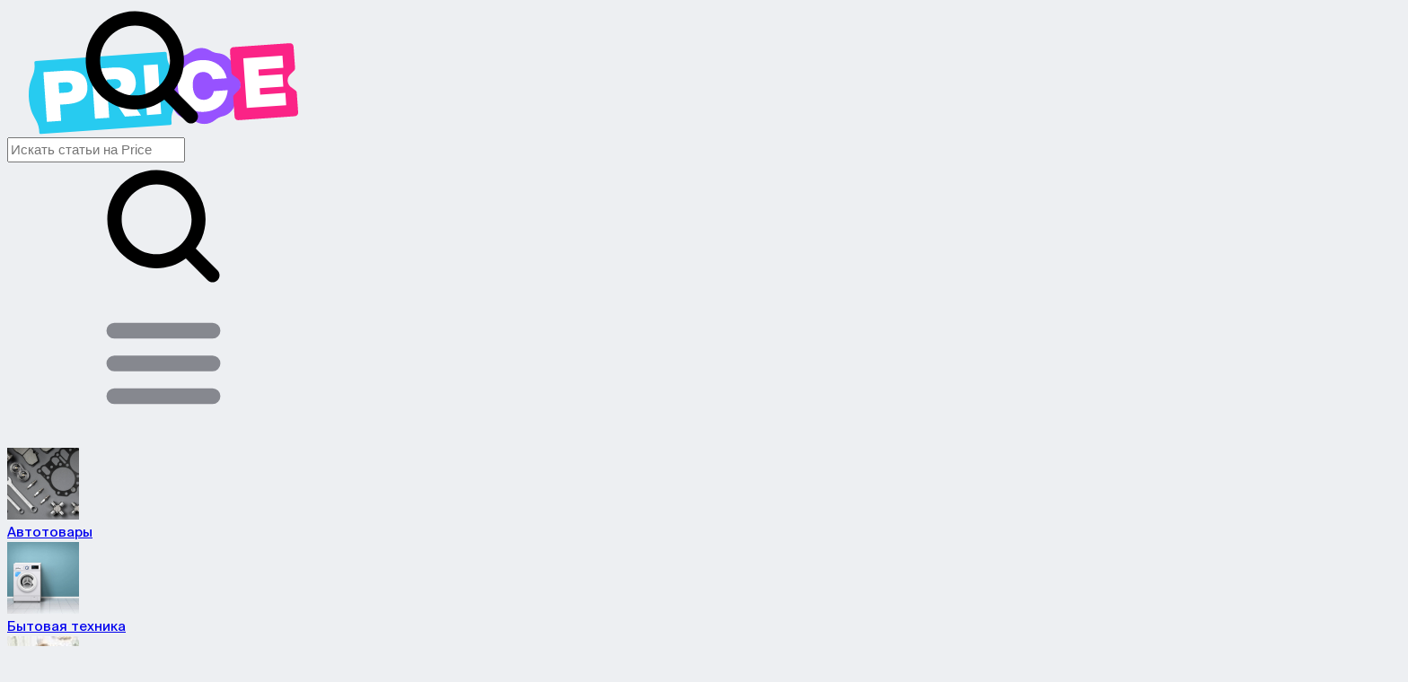

--- FILE ---
content_type: text/html; charset=UTF-8
request_url: https://price.ru/blog/top-10-aerogriley/
body_size: 50555
content:
<!DOCTYPE html>
<html lang="en">
<head>
<script type="text/javascript">
  (function (m, e, t, r, i, k, a) {
    m[i] = m[i] || function () {
      (m[i].a = m[i].a || []).push(arguments)
    };
    m[i].l = 1 * new Date();
    k = e.createElement(t), a = e.getElementsByTagName(t)[0], k.async = 1, k.src = r, a.parentNode.insertBefore(k, a)
  })(window, document, "script", "https://storage.yandexcloud.net/cxdp/App/Models/Pixel/000/000/054/script/original/script.js", "cdp");
  cdp(54, "init");
</script>
<noscript>
  <div><img src="https://wt.cxdp.ru/54/events" style="position:absolute; left:-9999px;" alt="" /></div>
</noscript>
  <meta charset="utf-8" />
  <title>ТОП-10 Аэрогрилей - какой аэрогриль лучше купить для дома | Рейтинг Price.ru</title>
  <meta name="viewport" content="width=device-width, initial-scale=1.0" />
  <link rel="stylesheet" href="https://price.ru/blog/wp-content/themes/price/pricecss/compile/style.css" type="text/css" />
  <link rel="stylesheet" href="https://price.ru/blog/wp-content/themes/price/pricecss/compile/tailwind.css?v=10" type="text/css" />
  <link rel="stylesheet" href="https://price.ru/blog/wp-content/themes/price/fonts/suisseintl/stylesheet.css" type="text/css" />
  <link rel="preconnect" href="https://fonts.gstatic.com" />
  <link href="https://fonts.googleapis.com/css2?family=Inter:wght@300;400;500;600;700&display=swap" rel="stylesheet">
  <script src="https://price.ru/blog/wp-content/themes/price/pricejs/jquery-3.4.1.min.js?v=2"></script>
  <link rel="stylesheet" href="https://price.ru/blog/wp-content/themes/price/pricejs/slick.css" type="text/css" />
  <script src="https://price.ru/blog/wp-content/themes/price/pricejs/slick.min.js"></script>
  <link rel="stylesheet" href="https://price.ru/blog/wp-content/themes/price/pricejs/jquery.scrollbar.css" type="text/css" />
  <script src="https://price.ru/blog/wp-content/themes/price/pricejs/jquery.scrollbar.min.js"></script>
  <script src="https://price.ru/blog/wp-content/themes/price/pricejs/jquery.maskedinput.js"></script>
  <script src="https://price.ru/blog/wp-content/themes/price/pricejs/jquery.validate.min.js"></script>
  <script src="https://price.ru/blog/wp-content/themes/price/pricejs/moment-with-locales.min.js"></script>
  <script src="https://price.ru/blog/wp-content/themes/price/pricejs/main.js?v=10"></script>
  <script src="https://price.ru/blog/wp-content/themes/price/pricejs/js.cookie.min.js"></script>
  <script src="https://yastatic.net/share2/share.js"></script>
  <script>
    var nonce = "0e758f27c0";
    var ajaxurl = "https://price.ru/blog/wp-admin/admin-ajax.php";
    var tmpl = "https://price.ru/blog/wp-content/themes/price";
  </script>
  <script src="/wp-includes/js/comment-reply.js"></script>
  <link rel="apple-touch-icon" sizes="180x180" href="/blog/apple-touch-icon.png">
  <link rel="icon" type="image/png" sizes="32x32" href="/blog/favicon-32x32.png">
  <link rel="icon" type="image/png" sizes="16x16" href="/blog/favicon-16x16.png">
  <link rel="manifest" href="/site.webmanifest">
  <meta name="msapplication-TileColor" content="#da532c">
  <meta name="theme-color" content="#ffffff">
  <meta name='robots' content='index, follow, max-image-preview:large, max-snippet:-1, max-video-preview:-1' />

	<!-- This site is optimized with the Yoast SEO plugin v20.4 - https://yoast.com/wordpress/plugins/seo/ -->
	<meta name="description" content="“Топ 10 лучших домашних аэрогрилей: особенности, функции и преимущества использования, советы по выбору идеального аэрогриля для вашей кухни! В рейтинг также вошли модели разных ценовых категорий, включая бюджетные и классические варианты." />
	<link rel="canonical" href="https://price.ru/blog/top-10-aerogriley/" />
	<meta property="og:locale" content="ru_RU" />
	<meta property="og:type" content="article" />
	<meta property="og:title" content="ТОП-10 Аэрогрилей - какой аэрогриль лучше купить для дома | Рейтинг Price.ru" />
	<meta property="og:description" content="“Топ 10 лучших домашних аэрогрилей: особенности, функции и преимущества использования, советы по выбору идеального аэрогриля для вашей кухни! В рейтинг также вошли модели разных ценовых категорий, включая бюджетные и классические варианты." />
	<meta property="og:url" content="https://price.ru/blog/top-10-aerogriley/" />
	<meta property="og:site_name" content="Цены, товары, скидки, все интернет-магазины Москвы на Price.ru" />
	<meta property="article:published_time" content="2023-12-14T11:23:24+00:00" />
	<meta property="article:modified_time" content="2024-02-27T13:26:29+00:00" />
	<meta property="og:image" content="https://price.ru/blog/wp-content/uploads/2023/12/10-luchshih-aerogrilej-dlya-doma.jpg" />
	<meta property="og:image:width" content="626" />
	<meta property="og:image:height" content="417" />
	<meta property="og:image:type" content="image/jpeg" />
	<meta name="author" content="admin" />
	<meta name="twitter:card" content="summary_large_image" />
	<meta name="twitter:label1" content="Написано автором" />
	<meta name="twitter:data1" content="admin" />
	<meta name="twitter:label2" content="Примерное время для чтения" />
	<meta name="twitter:data2" content="16 минут" />
	<script type="application/ld+json" class="yoast-schema-graph">{"@context":"https://schema.org","@graph":[{"@type":"WebPage","@id":"https://price.ru/blog/top-10-aerogriley/","url":"https://price.ru/blog/top-10-aerogriley/","name":"ТОП-10 Аэрогрилей - какой аэрогриль лучше купить для дома | Рейтинг Price.ru","isPartOf":{"@id":"https://price.ru/blog/#website"},"primaryImageOfPage":{"@id":"https://price.ru/blog/top-10-aerogriley/#primaryimage"},"image":{"@id":"https://price.ru/blog/top-10-aerogriley/#primaryimage"},"thumbnailUrl":"https://price.ru/blog/wp-content/uploads/2023/12/10-luchshih-aerogrilej-dlya-doma.jpg","datePublished":"2023-12-14T11:23:24+00:00","dateModified":"2024-02-27T13:26:29+00:00","author":{"@id":"https://price.ru/blog/#/schema/person/0284cd671e040227262169f190f62bfd"},"description":"“Топ 10 лучших домашних аэрогрилей: особенности, функции и преимущества использования, советы по выбору идеального аэрогриля для вашей кухни! В рейтинг также вошли модели разных ценовых категорий, включая бюджетные и классические варианты.","breadcrumb":{"@id":"https://price.ru/blog/top-10-aerogriley/#breadcrumb"},"inLanguage":"ru-RU","potentialAction":[{"@type":"ReadAction","target":["https://price.ru/blog/top-10-aerogriley/"]}]},{"@type":"ImageObject","inLanguage":"ru-RU","@id":"https://price.ru/blog/top-10-aerogriley/#primaryimage","url":"https://price.ru/blog/wp-content/uploads/2023/12/10-luchshih-aerogrilej-dlya-doma.jpg","contentUrl":"https://price.ru/blog/wp-content/uploads/2023/12/10-luchshih-aerogrilej-dlya-doma.jpg","width":626,"height":417},{"@type":"BreadcrumbList","@id":"https://price.ru/blog/top-10-aerogriley/#breadcrumb","itemListElement":[{"@type":"ListItem","position":1,"name":"Главная страница","item":"https://price.ru/blog/"},{"@type":"ListItem","position":2,"name":"10 лучших аэрогрилей для дома"}]},{"@type":"WebSite","@id":"https://price.ru/blog/#website","url":"https://price.ru/blog/","name":"Цены, товары, скидки, все интернет-магазины Москвы на Price.ru","description":"Цены и  скидки  от всех интернет-магазинов, мнения экспертов и пользователей, рейтинги магазинов и товаров  на Price.ru","potentialAction":[{"@type":"SearchAction","target":{"@type":"EntryPoint","urlTemplate":"https://price.ru/blog/?s={search_term_string}"},"query-input":"required name=search_term_string"}],"inLanguage":"ru-RU"},{"@type":"Person","@id":"https://price.ru/blog/#/schema/person/0284cd671e040227262169f190f62bfd","name":"admin","description":"Товарный эксперт Price.ru","sameAs":["http://blog.price.ru"],"url":"https://price.ru/blog/author/admin/"}]}</script>
	<!-- / Yoast SEO plugin. -->


<link rel='dns-prefetch' href='//price.ru' />
<script type="text/javascript">
window._wpemojiSettings = {"baseUrl":"https:\/\/s.w.org\/images\/core\/emoji\/14.0.0\/72x72\/","ext":".png","svgUrl":"https:\/\/s.w.org\/images\/core\/emoji\/14.0.0\/svg\/","svgExt":".svg","source":{"concatemoji":"https:\/\/price.ru\/blog\/wp-includes\/js\/wp-emoji-release.min.js?ver=6.1.1"}};
/*! This file is auto-generated */
!function(e,a,t){var n,r,o,i=a.createElement("canvas"),p=i.getContext&&i.getContext("2d");function s(e,t){var a=String.fromCharCode,e=(p.clearRect(0,0,i.width,i.height),p.fillText(a.apply(this,e),0,0),i.toDataURL());return p.clearRect(0,0,i.width,i.height),p.fillText(a.apply(this,t),0,0),e===i.toDataURL()}function c(e){var t=a.createElement("script");t.src=e,t.defer=t.type="text/javascript",a.getElementsByTagName("head")[0].appendChild(t)}for(o=Array("flag","emoji"),t.supports={everything:!0,everythingExceptFlag:!0},r=0;r<o.length;r++)t.supports[o[r]]=function(e){if(p&&p.fillText)switch(p.textBaseline="top",p.font="600 32px Arial",e){case"flag":return s([127987,65039,8205,9895,65039],[127987,65039,8203,9895,65039])?!1:!s([55356,56826,55356,56819],[55356,56826,8203,55356,56819])&&!s([55356,57332,56128,56423,56128,56418,56128,56421,56128,56430,56128,56423,56128,56447],[55356,57332,8203,56128,56423,8203,56128,56418,8203,56128,56421,8203,56128,56430,8203,56128,56423,8203,56128,56447]);case"emoji":return!s([129777,127995,8205,129778,127999],[129777,127995,8203,129778,127999])}return!1}(o[r]),t.supports.everything=t.supports.everything&&t.supports[o[r]],"flag"!==o[r]&&(t.supports.everythingExceptFlag=t.supports.everythingExceptFlag&&t.supports[o[r]]);t.supports.everythingExceptFlag=t.supports.everythingExceptFlag&&!t.supports.flag,t.DOMReady=!1,t.readyCallback=function(){t.DOMReady=!0},t.supports.everything||(n=function(){t.readyCallback()},a.addEventListener?(a.addEventListener("DOMContentLoaded",n,!1),e.addEventListener("load",n,!1)):(e.attachEvent("onload",n),a.attachEvent("onreadystatechange",function(){"complete"===a.readyState&&t.readyCallback()})),(e=t.source||{}).concatemoji?c(e.concatemoji):e.wpemoji&&e.twemoji&&(c(e.twemoji),c(e.wpemoji)))}(window,document,window._wpemojiSettings);
</script>
<style type="text/css">
img.wp-smiley,
img.emoji {
	display: inline !important;
	border: none !important;
	box-shadow: none !important;
	height: 1em !important;
	width: 1em !important;
	margin: 0 0.07em !important;
	vertical-align: -0.1em !important;
	background: none !important;
	padding: 0 !important;
}
</style>
	<link rel='stylesheet' id='wp-block-library-css' href='https://price.ru/blog/wp-includes/css/dist/block-library/style.min.css?ver=6.1.1' type='text/css' media='all' />
<style id='create-block-sideblock-style-inline-css' type='text/css'>
/*!***************************************************************************************************************************************************************************************************************************************!*\
  !*** css ./node_modules/css-loader/dist/cjs.js??ruleSet[1].rules[3].use[1]!./node_modules/postcss-loader/dist/cjs.js??ruleSet[1].rules[3].use[2]!./node_modules/sass-loader/dist/cjs.js??ruleSet[1].rules[3].use[3]!./src/style.scss ***!
  \***************************************************************************************************************************************************************************************************************************************/
.wp-block-create-block-sideblock:not(.wp-block) {
  position: absolute;
  left: 100%;
  width: 268px;
  transform: translate(32px, -100%);
}
@media (max-width: 1399px) {
  .wp-block-create-block-sideblock:not(.wp-block) {
    margin-top: 12px;
    transform: none;
    position: static;
  }
}

.wp-block-create-block-sideblock .title-wrap {
  display: flex;
  align-items: center;
}
.wp-block-create-block-sideblock .title-wrap .title p {
  margin-top: 0;
}
.wp-block-create-block-sideblock .title-wrap .date {
  margin-left: 8px;
}
.wp-block-create-block-sideblock .content {
  margin-top: 8px;
}

/*# sourceMappingURL=style-index.css.map*/
</style>
<link rel='stylesheet' id='classic-theme-styles-css' href='https://price.ru/blog/wp-includes/css/classic-themes.min.css?ver=1' type='text/css' media='all' />
<style id='global-styles-inline-css' type='text/css'>
body{--wp--preset--color--black: #000000;--wp--preset--color--cyan-bluish-gray: #abb8c3;--wp--preset--color--white: #ffffff;--wp--preset--color--pale-pink: #f78da7;--wp--preset--color--vivid-red: #cf2e2e;--wp--preset--color--luminous-vivid-orange: #ff6900;--wp--preset--color--luminous-vivid-amber: #fcb900;--wp--preset--color--light-green-cyan: #7bdcb5;--wp--preset--color--vivid-green-cyan: #00d084;--wp--preset--color--pale-cyan-blue: #8ed1fc;--wp--preset--color--vivid-cyan-blue: #0693e3;--wp--preset--color--vivid-purple: #9b51e0;--wp--preset--gradient--vivid-cyan-blue-to-vivid-purple: linear-gradient(135deg,rgba(6,147,227,1) 0%,rgb(155,81,224) 100%);--wp--preset--gradient--light-green-cyan-to-vivid-green-cyan: linear-gradient(135deg,rgb(122,220,180) 0%,rgb(0,208,130) 100%);--wp--preset--gradient--luminous-vivid-amber-to-luminous-vivid-orange: linear-gradient(135deg,rgba(252,185,0,1) 0%,rgba(255,105,0,1) 100%);--wp--preset--gradient--luminous-vivid-orange-to-vivid-red: linear-gradient(135deg,rgba(255,105,0,1) 0%,rgb(207,46,46) 100%);--wp--preset--gradient--very-light-gray-to-cyan-bluish-gray: linear-gradient(135deg,rgb(238,238,238) 0%,rgb(169,184,195) 100%);--wp--preset--gradient--cool-to-warm-spectrum: linear-gradient(135deg,rgb(74,234,220) 0%,rgb(151,120,209) 20%,rgb(207,42,186) 40%,rgb(238,44,130) 60%,rgb(251,105,98) 80%,rgb(254,248,76) 100%);--wp--preset--gradient--blush-light-purple: linear-gradient(135deg,rgb(255,206,236) 0%,rgb(152,150,240) 100%);--wp--preset--gradient--blush-bordeaux: linear-gradient(135deg,rgb(254,205,165) 0%,rgb(254,45,45) 50%,rgb(107,0,62) 100%);--wp--preset--gradient--luminous-dusk: linear-gradient(135deg,rgb(255,203,112) 0%,rgb(199,81,192) 50%,rgb(65,88,208) 100%);--wp--preset--gradient--pale-ocean: linear-gradient(135deg,rgb(255,245,203) 0%,rgb(182,227,212) 50%,rgb(51,167,181) 100%);--wp--preset--gradient--electric-grass: linear-gradient(135deg,rgb(202,248,128) 0%,rgb(113,206,126) 100%);--wp--preset--gradient--midnight: linear-gradient(135deg,rgb(2,3,129) 0%,rgb(40,116,252) 100%);--wp--preset--duotone--dark-grayscale: url('#wp-duotone-dark-grayscale');--wp--preset--duotone--grayscale: url('#wp-duotone-grayscale');--wp--preset--duotone--purple-yellow: url('#wp-duotone-purple-yellow');--wp--preset--duotone--blue-red: url('#wp-duotone-blue-red');--wp--preset--duotone--midnight: url('#wp-duotone-midnight');--wp--preset--duotone--magenta-yellow: url('#wp-duotone-magenta-yellow');--wp--preset--duotone--purple-green: url('#wp-duotone-purple-green');--wp--preset--duotone--blue-orange: url('#wp-duotone-blue-orange');--wp--preset--font-size--small: 13px;--wp--preset--font-size--medium: 20px;--wp--preset--font-size--large: 36px;--wp--preset--font-size--x-large: 42px;--wp--preset--spacing--20: 0.44rem;--wp--preset--spacing--30: 0.67rem;--wp--preset--spacing--40: 1rem;--wp--preset--spacing--50: 1.5rem;--wp--preset--spacing--60: 2.25rem;--wp--preset--spacing--70: 3.38rem;--wp--preset--spacing--80: 5.06rem;}:where(.is-layout-flex){gap: 0.5em;}body .is-layout-flow > .alignleft{float: left;margin-inline-start: 0;margin-inline-end: 2em;}body .is-layout-flow > .alignright{float: right;margin-inline-start: 2em;margin-inline-end: 0;}body .is-layout-flow > .aligncenter{margin-left: auto !important;margin-right: auto !important;}body .is-layout-constrained > .alignleft{float: left;margin-inline-start: 0;margin-inline-end: 2em;}body .is-layout-constrained > .alignright{float: right;margin-inline-start: 2em;margin-inline-end: 0;}body .is-layout-constrained > .aligncenter{margin-left: auto !important;margin-right: auto !important;}body .is-layout-constrained > :where(:not(.alignleft):not(.alignright):not(.alignfull)){max-width: var(--wp--style--global--content-size);margin-left: auto !important;margin-right: auto !important;}body .is-layout-constrained > .alignwide{max-width: var(--wp--style--global--wide-size);}body .is-layout-flex{display: flex;}body .is-layout-flex{flex-wrap: wrap;align-items: center;}body .is-layout-flex > *{margin: 0;}:where(.wp-block-columns.is-layout-flex){gap: 2em;}.has-black-color{color: var(--wp--preset--color--black) !important;}.has-cyan-bluish-gray-color{color: var(--wp--preset--color--cyan-bluish-gray) !important;}.has-white-color{color: var(--wp--preset--color--white) !important;}.has-pale-pink-color{color: var(--wp--preset--color--pale-pink) !important;}.has-vivid-red-color{color: var(--wp--preset--color--vivid-red) !important;}.has-luminous-vivid-orange-color{color: var(--wp--preset--color--luminous-vivid-orange) !important;}.has-luminous-vivid-amber-color{color: var(--wp--preset--color--luminous-vivid-amber) !important;}.has-light-green-cyan-color{color: var(--wp--preset--color--light-green-cyan) !important;}.has-vivid-green-cyan-color{color: var(--wp--preset--color--vivid-green-cyan) !important;}.has-pale-cyan-blue-color{color: var(--wp--preset--color--pale-cyan-blue) !important;}.has-vivid-cyan-blue-color{color: var(--wp--preset--color--vivid-cyan-blue) !important;}.has-vivid-purple-color{color: var(--wp--preset--color--vivid-purple) !important;}.has-black-background-color{background-color: var(--wp--preset--color--black) !important;}.has-cyan-bluish-gray-background-color{background-color: var(--wp--preset--color--cyan-bluish-gray) !important;}.has-white-background-color{background-color: var(--wp--preset--color--white) !important;}.has-pale-pink-background-color{background-color: var(--wp--preset--color--pale-pink) !important;}.has-vivid-red-background-color{background-color: var(--wp--preset--color--vivid-red) !important;}.has-luminous-vivid-orange-background-color{background-color: var(--wp--preset--color--luminous-vivid-orange) !important;}.has-luminous-vivid-amber-background-color{background-color: var(--wp--preset--color--luminous-vivid-amber) !important;}.has-light-green-cyan-background-color{background-color: var(--wp--preset--color--light-green-cyan) !important;}.has-vivid-green-cyan-background-color{background-color: var(--wp--preset--color--vivid-green-cyan) !important;}.has-pale-cyan-blue-background-color{background-color: var(--wp--preset--color--pale-cyan-blue) !important;}.has-vivid-cyan-blue-background-color{background-color: var(--wp--preset--color--vivid-cyan-blue) !important;}.has-vivid-purple-background-color{background-color: var(--wp--preset--color--vivid-purple) !important;}.has-black-border-color{border-color: var(--wp--preset--color--black) !important;}.has-cyan-bluish-gray-border-color{border-color: var(--wp--preset--color--cyan-bluish-gray) !important;}.has-white-border-color{border-color: var(--wp--preset--color--white) !important;}.has-pale-pink-border-color{border-color: var(--wp--preset--color--pale-pink) !important;}.has-vivid-red-border-color{border-color: var(--wp--preset--color--vivid-red) !important;}.has-luminous-vivid-orange-border-color{border-color: var(--wp--preset--color--luminous-vivid-orange) !important;}.has-luminous-vivid-amber-border-color{border-color: var(--wp--preset--color--luminous-vivid-amber) !important;}.has-light-green-cyan-border-color{border-color: var(--wp--preset--color--light-green-cyan) !important;}.has-vivid-green-cyan-border-color{border-color: var(--wp--preset--color--vivid-green-cyan) !important;}.has-pale-cyan-blue-border-color{border-color: var(--wp--preset--color--pale-cyan-blue) !important;}.has-vivid-cyan-blue-border-color{border-color: var(--wp--preset--color--vivid-cyan-blue) !important;}.has-vivid-purple-border-color{border-color: var(--wp--preset--color--vivid-purple) !important;}.has-vivid-cyan-blue-to-vivid-purple-gradient-background{background: var(--wp--preset--gradient--vivid-cyan-blue-to-vivid-purple) !important;}.has-light-green-cyan-to-vivid-green-cyan-gradient-background{background: var(--wp--preset--gradient--light-green-cyan-to-vivid-green-cyan) !important;}.has-luminous-vivid-amber-to-luminous-vivid-orange-gradient-background{background: var(--wp--preset--gradient--luminous-vivid-amber-to-luminous-vivid-orange) !important;}.has-luminous-vivid-orange-to-vivid-red-gradient-background{background: var(--wp--preset--gradient--luminous-vivid-orange-to-vivid-red) !important;}.has-very-light-gray-to-cyan-bluish-gray-gradient-background{background: var(--wp--preset--gradient--very-light-gray-to-cyan-bluish-gray) !important;}.has-cool-to-warm-spectrum-gradient-background{background: var(--wp--preset--gradient--cool-to-warm-spectrum) !important;}.has-blush-light-purple-gradient-background{background: var(--wp--preset--gradient--blush-light-purple) !important;}.has-blush-bordeaux-gradient-background{background: var(--wp--preset--gradient--blush-bordeaux) !important;}.has-luminous-dusk-gradient-background{background: var(--wp--preset--gradient--luminous-dusk) !important;}.has-pale-ocean-gradient-background{background: var(--wp--preset--gradient--pale-ocean) !important;}.has-electric-grass-gradient-background{background: var(--wp--preset--gradient--electric-grass) !important;}.has-midnight-gradient-background{background: var(--wp--preset--gradient--midnight) !important;}.has-small-font-size{font-size: var(--wp--preset--font-size--small) !important;}.has-medium-font-size{font-size: var(--wp--preset--font-size--medium) !important;}.has-large-font-size{font-size: var(--wp--preset--font-size--large) !important;}.has-x-large-font-size{font-size: var(--wp--preset--font-size--x-large) !important;}
.wp-block-navigation a:where(:not(.wp-element-button)){color: inherit;}
:where(.wp-block-columns.is-layout-flex){gap: 2em;}
.wp-block-pullquote{font-size: 1.5em;line-height: 1.6;}
</style>
<link rel='stylesheet' id='cld-font-awesome-css' href='https://price.ru/blog/wp-content/plugins/comments-like-dislike/css/fontawesome/css/all.min.css?ver=1.1.7' type='text/css' media='all' />
<link rel='stylesheet' id='cld-frontend-css' href='https://price.ru/blog/wp-content/plugins/comments-like-dislike/css/cld-frontend.css?ver=1.1.7' type='text/css' media='all' />
<link rel='stylesheet' id='contact-form-7-css' href='https://price.ru/blog/wp-content/plugins/contact-form-7/includes/css/styles.css?ver=5.6.4' type='text/css' media='all' />
<link rel='stylesheet' id='foobox-free-min-css' href='https://price.ru/blog/wp-content/plugins/foobox-image-lightbox/free/css/foobox.free.min.css?ver=2.7.25' type='text/css' media='all' />
<link rel='stylesheet' id='css-file-css' href='https://price.ru/blog/wp-content/themes/price/style.css?ver=1750841200' type='text/css' media='all' />
<script type='text/javascript' src='https://price.ru/blog/wp-includes/js/jquery/jquery.min.js?ver=3.6.1' id='jquery-core-js'></script>
<script type='text/javascript' src='https://price.ru/blog/wp-includes/js/jquery/jquery-migrate.min.js?ver=3.3.2' id='jquery-migrate-js'></script>
<script type='text/javascript' id='cld-frontend-js-extra'>
/* <![CDATA[ */
var cld_js_object = {"admin_ajax_url":"https:\/\/price.ru\/blog\/wp-admin\/admin-ajax.php","admin_ajax_nonce":"a6da3a7c21"};
/* ]]> */
</script>
<script type='text/javascript' src='https://price.ru/blog/wp-content/plugins/comments-like-dislike/js/cld-frontend.js?ver=1.1.7' id='cld-frontend-js'></script>
<script type='text/javascript' id='foobox-free-min-js-before'>
/* Run FooBox FREE (v2.7.25) */
var FOOBOX = window.FOOBOX = {
	ready: true,
	disableOthers: false,
	o: {wordpress: { enabled: true }, fitToScreen:true, showCount:false, images: { showCaptions:false }, rel: '', excludes:'.fbx-link,.nofoobox,.nolightbox,a[href*="pinterest.com/pin/create/button/"]', affiliate : { enabled: false }, error: "Could not load the item"},
	selectors: [
		".gallery", ".wp-block-gallery", ".wp-caption", ".wp-block-image", "a:has(img[class*=wp-image-])", ".foobox"
	],
	pre: function( $ ){
		// Custom JavaScript (Pre)
		
	},
	post: function( $ ){
		// Custom JavaScript (Post)
		
		// Custom Captions Code
		
	},
	custom: function( $ ){
		// Custom Extra JS
		
	}
};
</script>
<script type='text/javascript' src='https://price.ru/blog/wp-content/plugins/foobox-image-lightbox/free/js/foobox.free.min.js?ver=2.7.25' id='foobox-free-min-js'></script>
<style></style>

<!-- This site is optimized with the Schema plugin v1.7.9.5 - https://schema.press -->
<script type="application/ld+json">{"@context":"https:\/\/schema.org\/","@type":"BlogPosting","mainEntityOfPage":{"@type":"WebPage","@id":"https:\/\/price.ru\/blog\/top-10-aerogriley\/"},"url":"https:\/\/price.ru\/blog\/top-10-aerogriley\/","headline":"10 лучших аэрогрилей для дома","datePublished":"2023-12-14T14:23:24+03:00","dateModified":"2024-02-27T16:26:29+03:00","publisher":{"@type":"Organization","@id":"https:\/\/price.ru\/blog\/#organization","name":"Цены, товары, скидки, все интернет-магазины Москвы на Price.ru","logo":{"@type":"ImageObject","url":"","width":600,"height":60}},"image":{"@type":"ImageObject","url":"https:\/\/price.ru\/blog\/wp-content\/uploads\/2023\/12\/10-luchshih-aerogrilej-dlya-doma.jpg","width":696,"height":417},"articleSection":"Бытовая техника","description":"Аэрогриль – многофункциональное устройство для кухни, способное частично заменить целый ряд бытовых приборов, таких как тостер, гриль, мультиварку и даже микроволновую печь. Мы разделили наши рекомендации на три ключевые категории, чтобы вы могли сосредоточиться на тех моделях, которые наилучшим образом соответствуют вашим ожиданиям и бюджету. Далее мы рассмотрим основные","author":{"@type":"Person","name":"admin","url":"https:\/\/price.ru\/blog\/author\/admin\/","description":"Товарный эксперт Price.ru","image":{"@type":"ImageObject","url":"https:\/\/price.ru\/blog\/wp-content\/uploads\/2022\/12\/ivan-vasiliev.jpg","height":96,"width":96},"sameAs":["http:\/\/blog.price.ru"]}}</script>

<!-- Analytics by WP Statistics v13.2.15 - https://wp-statistics.com/ -->
		<style type="text/css" id="wp-custom-css">
			figure iframe {
    margin: 0px auto;
    margin-top: 25px;
    margin-bottom: 25px;
}		</style>
		<noscript>
  <div><img src="https://wt.cxdp.ru/54/events" style="position:absolute; left:-9999px;" alt="" /></div>
</noscript>
	<!-- Yandex.RTB -->
<script>window.yaContextCb=window.yaContextCb||[]</script>
<script src="https://yandex.ru/ads/system/context.js" async></script>
</head>

<body class="relative light common-styles bg-color">
  <div class="js--header block absolute position-left-menu-lg w-full top-0 left-0  md:h-16 xxs:h-16  sm:h-16  xs:h-16 lg:w-46  lg:bottom-0 lg:flex lg:flex-col md:border-b md:solid md:border-b-base-border sm:border-b sm:solid sm:border-b-base-border  xs:border-b xs:solid xs:border-b-base-border  xxs:border-b xxs:solid xxs:border-b-base-border mr-[28px] xxs:bg-white xs:bg-white sm:bg-white md:bg-white">
    <div class="flex-none flex items-center w-full mx-auto lg:pt-9 lg:pl-5 lg:mb-7  xxs:w-[100%] xs:w-[100%] sm:w-[100%] md:w-[100%] lg:w-[768px] header_search-p xs:px-4 xxs:px-4 ">
      <a href="https://price.ru/blog" class="w-[136px] h-[46px] md:w-[94px] md:h-[32px]  sm:w-[94px] sm:h-[32px] xs:w-[94px] xs:h-[32px] xxs:w-[94px] xxs:h-[32px] flex items-center justify-center relative" title="Price.ru logo">
        <svg class="w-full h-full">
          <use xlink:href="#ic__logo"></use>
        </svg>
      </a>
      <div class="relative z-10 cursor-pointer flex items-center justify-center w-6 h-6 h-full ml-auto lg:hidden " onclick="modal.open('#search-mobile')">
        <svg class=" w-6 h-6 fill-icon-active transition-all ease-out duration-500">
          <use xlink:href="#ic__search"></use>
        </svg>
      </div>
      <div class="flex-none relative cursor-pointer flex items-center justify-center w-6 h-6 ml-6 lg:hidden  xs:ml-5 xxs:ml-5" onclick="modal.open('#burger')">
        <svg class="w-6 h-6 fill-icon-active z-10 transition-all ease-out duration-500 group-hover:fill-primary group-active:fill-primary">
          <use xlink:href="#ic__burger"></use>
        </svg>
      </div>
    </div>
    <div class="scrollbar-dynamic w-[268px] overflow-auto flex-auto relative md:hidden sm:hidden xs:hidden xxs:hidden">
            <a href="https://price.ru/blog/category/popularnoe/avtotovary/" class="group flex items-center h-14 rounded-xl p-3 trasnsition-all ease-out duration-500 hover:bg-[#F5F6FF]">
        <div class="w-7 h-7 rounded-lg mr-2 flex-none relative block overflow-hidden">
          <img class="w-full h-full object-cover" src="https://price.ru/blog/wp-content/uploads/2022/11/Rectangle-7-6.jpg" alt="" />
        </div>
        <div class="t--paragraph-3 text-main trasnsition-all ease-out duration-500 group-hover:text-main-blue">
          Автотовары        </div>
      </a>
            <a href="https://price.ru/blog/category/popularnoe/bytovaya-tehnika/" class="group flex items-center h-14 rounded-xl p-3 trasnsition-all ease-out duration-500 hover:bg-[#F5F6FF]">
        <div class="w-7 h-7 rounded-lg mr-2 flex-none relative block overflow-hidden">
          <img class="w-full h-full object-cover" src="https://price.ru/blog/wp-content/uploads/2022/11/Rectangle-7-5.jpg" alt="" />
        </div>
        <div class="t--paragraph-3 text-main trasnsition-all ease-out duration-500 group-hover:text-main-blue">
          Бытовая техника        </div>
      </a>
            <a href="https://price.ru/blog/category/detiam/detskie-tovary/" class="group flex items-center h-14 rounded-xl p-3 trasnsition-all ease-out duration-500 hover:bg-[#F5F6FF]">
        <div class="w-7 h-7 rounded-lg mr-2 flex-none relative block overflow-hidden">
          <img class="w-full h-full object-cover" src="https://price.ru/blog/wp-content/uploads/2022/11/Rectangle-7-15.jpg" alt="" />
        </div>
        <div class="t--paragraph-3 text-main trasnsition-all ease-out duration-500 group-hover:text-main-blue">
          Детские товары        </div>
      </a>
            <a href="https://price.ru/blog/category/popularnoe/komputery/" class="group flex items-center h-14 rounded-xl p-3 trasnsition-all ease-out duration-500 hover:bg-[#F5F6FF]">
        <div class="w-7 h-7 rounded-lg mr-2 flex-none relative block overflow-hidden">
          <img class="w-full h-full object-cover" src="https://price.ru/blog/wp-content/uploads/2022/11/Rectangle-7-1.jpg" alt="" />
        </div>
        <div class="t--paragraph-3 text-main trasnsition-all ease-out duration-500 group-hover:text-main-blue">
          Компьютеры        </div>
      </a>
            <a href="https://price.ru/blog/category/odejda-i-aksessuary/parfumeria-i-kosmetika/" class="group flex items-center h-14 rounded-xl p-3 trasnsition-all ease-out duration-500 hover:bg-[#F5F6FF]">
        <div class="w-7 h-7 rounded-lg mr-2 flex-none relative block overflow-hidden">
          <img class="w-full h-full object-cover" src="https://price.ru/blog/wp-content/uploads/2022/11/Rectangle-7-25.jpg" alt="" />
        </div>
        <div class="t--paragraph-3 text-main trasnsition-all ease-out duration-500 group-hover:text-main-blue">
          Парфюмерия и косметика        </div>
      </a>
            <a href="https://price.ru/blog/category/raznoe/sport-i-turism/" class="group flex items-center h-14 rounded-xl p-3 trasnsition-all ease-out duration-500 hover:bg-[#F5F6FF]">
        <div class="w-7 h-7 rounded-lg mr-2 flex-none relative block overflow-hidden">
          <img class="w-full h-full object-cover" src="https://price.ru/blog/wp-content/uploads/2022/11/Rectangle-7-29.jpg" alt="" />
        </div>
        <div class="t--paragraph-3 text-main trasnsition-all ease-out duration-500 group-hover:text-main-blue">
          Спорт и туризм        </div>
      </a>
            <a href="https://price.ru/blog/category/remont/stroitelnye-materialy/" class="group flex items-center h-14 rounded-xl p-3 trasnsition-all ease-out duration-500 hover:bg-[#F5F6FF]">
        <div class="w-7 h-7 rounded-lg mr-2 flex-none relative block overflow-hidden">
          <img class="w-full h-full object-cover" src="https://price.ru/blog/wp-content/uploads/2022/11/Rectangle-7-17.jpg" alt="" />
        </div>
        <div class="t--paragraph-3 text-main trasnsition-all ease-out duration-500 group-hover:text-main-blue">
          Строительные материалы        </div>
      </a>
            <a href="https://price.ru/blog/category/dom-i-sad/tovary-dlia-zhivotnyh/" class="group flex items-center h-14 rounded-xl p-3 trasnsition-all ease-out duration-500 hover:bg-[#F5F6FF]">
        <div class="w-7 h-7 rounded-lg mr-2 flex-none relative block overflow-hidden">
          <img class="w-full h-full object-cover" src="https://price.ru/blog/wp-content/uploads/2022/11/Rectangle-7-11.jpg" alt="" />
        </div>
        <div class="t--paragraph-3 text-main trasnsition-all ease-out duration-500 group-hover:text-main-blue">
          Товары для животных        </div>
      </a>
            <a href="https://price.ru/blog/category/popularnoe/elektronika/" class="group flex items-center h-14 rounded-xl p-3 trasnsition-all ease-out duration-500 hover:bg-[#F5F6FF]">
        <div class="w-7 h-7 rounded-lg mr-2 flex-none relative block overflow-hidden">
          <img class="w-full h-full object-cover" src="https://price.ru/blog/wp-content/uploads/2022/11/Rectangle-7.jpg" alt="" />
        </div>
        <div class="t--paragraph-3 text-main trasnsition-all ease-out duration-500 group-hover:text-main-blue">
          Электроника        </div>
      </a>
            <a href="https://price.ru/blog/vse-kategorii/" class="group flex items-center justify-start h-14 pl-4 pr-6">
        <div class="t--paragraph-4  trasnsition-all ease-out duration-500 group-hover:text-primary-dark">
          Все категории
        </div>
        <svg class="w-[10px] h-[10px] ml-3">
          <use xlink:href="#ic__triangle_forward"></use>
        </svg>
      </a>
    </div>
  </div>
  <div class="flex items-start mx-auto lg:w-[1068px] md:w-[768px] lg:pt-5 md:pt-14 sm:pt-14 xs:pt-16 xxs:pt-14 ">
    <div class="flex-none w-[768px] lg:ml-[150px]  sm:mx-auto xs:w-full xxs:w-full relative">
    <div id="searchform_anchor" class=" md:hidden sm:hidden xs:hidden xxs:hidden"></div>

<form role="search" method="get" id="searchform" action="https://price.ru/blog/"
class="flex-auto relative block rounded-xl h-11 md:hidden md:mx-auto sm:hidden xs:hidden xxs:hidden js--head-search-form w-[768px] sm:mx-auto">
  <div onclick="$(this).closest('form').submit()" class="absolute top-0 left-0 bottom-0 z-10 cursor-pointer flex items-center justify-center w-13 h-full">
    <svg class="w-6 h-6 fill-icon-active transition-all ease-out duration-500">
      <use xlink:href="#ic__search"></use>
    </svg>
  </div>
  <input
    type="text"
    placeholder="Искать статьи на Price"
    class="js--search outline-none rounded h-full w-full pl-13 bg-white border border-solid border-base-border t--paragraph-3 text-text-main placeholder:text-icon-active transition-all ease-out duration-500 focus:border-primary focus:placeholder:text-text-main"
    value="" name="s" id="s"
    />
</form>


<div class="js--category-list hidden max-h-70 overflow-auto rounded-[4px] absolute z-50 bg-white w-full top-13" style="box-shadow: 0px 3px 5px 0px rgb(0 0 0 / 30%)">
      <a data-term="Автотовары" href="https://price.ru/blog/category/popularnoe/avtotovary/" class="js--search-category-link group flex items-center h-14 pl-4 pr-2 mb-1 trasnsition-all ease-out duration-500 hover:bg-[#F5F6FF]">
      <div class="w-7 h-7 rounded-lg mr-2 flex-none relative block overflow-hidden">
        <img class="w-full h-full object-cover" src="https://price.ru/blog/wp-content/uploads/2022/11/Rectangle-7-6.jpg" alt="" />
      </div>
      <div class="t--paragraph-3 text-main trasnsition-all ease-out duration-500 group-hover:text-main-blue">
        Автотовары      </div>
    </a>
      <a data-term="Бытовая техника" href="https://price.ru/blog/category/popularnoe/bytovaya-tehnika/" class="js--search-category-link group flex items-center h-14 pl-4 pr-2 mb-1 trasnsition-all ease-out duration-500 hover:bg-[#F5F6FF]">
      <div class="w-7 h-7 rounded-lg mr-2 flex-none relative block overflow-hidden">
        <img class="w-full h-full object-cover" src="https://price.ru/blog/wp-content/uploads/2022/11/Rectangle-7-5.jpg" alt="" />
      </div>
      <div class="t--paragraph-3 text-main trasnsition-all ease-out duration-500 group-hover:text-main-blue">
        Бытовая техника      </div>
    </a>
      <a data-term="Детские товары" href="https://price.ru/blog/category/detiam/detskie-tovary/" class="js--search-category-link group flex items-center h-14 pl-4 pr-2 mb-1 trasnsition-all ease-out duration-500 hover:bg-[#F5F6FF]">
      <div class="w-7 h-7 rounded-lg mr-2 flex-none relative block overflow-hidden">
        <img class="w-full h-full object-cover" src="https://price.ru/blog/wp-content/uploads/2022/11/Rectangle-7-15.jpg" alt="" />
      </div>
      <div class="t--paragraph-3 text-main trasnsition-all ease-out duration-500 group-hover:text-main-blue">
        Детские товары      </div>
    </a>
      <a data-term="Компьютеры" href="https://price.ru/blog/category/popularnoe/komputery/" class="js--search-category-link group flex items-center h-14 pl-4 pr-2 mb-1 trasnsition-all ease-out duration-500 hover:bg-[#F5F6FF]">
      <div class="w-7 h-7 rounded-lg mr-2 flex-none relative block overflow-hidden">
        <img class="w-full h-full object-cover" src="https://price.ru/blog/wp-content/uploads/2022/11/Rectangle-7-1.jpg" alt="" />
      </div>
      <div class="t--paragraph-3 text-main trasnsition-all ease-out duration-500 group-hover:text-main-blue">
        Компьютеры      </div>
    </a>
      <a data-term="Парфюмерия и косметика" href="https://price.ru/blog/category/odejda-i-aksessuary/parfumeria-i-kosmetika/" class="js--search-category-link group flex items-center h-14 pl-4 pr-2 mb-1 trasnsition-all ease-out duration-500 hover:bg-[#F5F6FF]">
      <div class="w-7 h-7 rounded-lg mr-2 flex-none relative block overflow-hidden">
        <img class="w-full h-full object-cover" src="https://price.ru/blog/wp-content/uploads/2022/11/Rectangle-7-25.jpg" alt="" />
      </div>
      <div class="t--paragraph-3 text-main trasnsition-all ease-out duration-500 group-hover:text-main-blue">
        Парфюмерия и косметика      </div>
    </a>
      <a data-term="Спорт и туризм" href="https://price.ru/blog/category/raznoe/sport-i-turism/" class="js--search-category-link group flex items-center h-14 pl-4 pr-2 mb-1 trasnsition-all ease-out duration-500 hover:bg-[#F5F6FF]">
      <div class="w-7 h-7 rounded-lg mr-2 flex-none relative block overflow-hidden">
        <img class="w-full h-full object-cover" src="https://price.ru/blog/wp-content/uploads/2022/11/Rectangle-7-29.jpg" alt="" />
      </div>
      <div class="t--paragraph-3 text-main trasnsition-all ease-out duration-500 group-hover:text-main-blue">
        Спорт и туризм      </div>
    </a>
      <a data-term="Строительные материалы" href="https://price.ru/blog/category/remont/stroitelnye-materialy/" class="js--search-category-link group flex items-center h-14 pl-4 pr-2 mb-1 trasnsition-all ease-out duration-500 hover:bg-[#F5F6FF]">
      <div class="w-7 h-7 rounded-lg mr-2 flex-none relative block overflow-hidden">
        <img class="w-full h-full object-cover" src="https://price.ru/blog/wp-content/uploads/2022/11/Rectangle-7-17.jpg" alt="" />
      </div>
      <div class="t--paragraph-3 text-main trasnsition-all ease-out duration-500 group-hover:text-main-blue">
        Строительные материалы      </div>
    </a>
      <a data-term="Товары для животных" href="https://price.ru/blog/category/dom-i-sad/tovary-dlia-zhivotnyh/" class="js--search-category-link group flex items-center h-14 pl-4 pr-2 mb-1 trasnsition-all ease-out duration-500 hover:bg-[#F5F6FF]">
      <div class="w-7 h-7 rounded-lg mr-2 flex-none relative block overflow-hidden">
        <img class="w-full h-full object-cover" src="https://price.ru/blog/wp-content/uploads/2022/11/Rectangle-7-11.jpg" alt="" />
      </div>
      <div class="t--paragraph-3 text-main trasnsition-all ease-out duration-500 group-hover:text-main-blue">
        Товары для животных      </div>
    </a>
      <a data-term="Электроника" href="https://price.ru/blog/category/popularnoe/elektronika/" class="js--search-category-link group flex items-center h-14 pl-4 pr-2 mb-1 trasnsition-all ease-out duration-500 hover:bg-[#F5F6FF]">
      <div class="w-7 h-7 rounded-lg mr-2 flex-none relative block overflow-hidden">
        <img class="w-full h-full object-cover" src="https://price.ru/blog/wp-content/uploads/2022/11/Rectangle-7.jpg" alt="" />
      </div>
      <div class="t--paragraph-3 text-main trasnsition-all ease-out duration-500 group-hover:text-main-blue">
        Электроника      </div>
    </a>
  </div>

<script>
  var $searchInput = $(".js--head-search-form .js--search")
  var $dropdown = $(".js--category-list")
  $searchInput.focus(() => {
    $("body").off("click.SearchMenu");
    $dropdown.show();
    $("body").on("click.SearchMenu", (e) => {
        let container = $dropdown;
        if (
          !container.is(e.target) && // if the target of the click isn't the container...
          container.has(e.target).length === 0 &&
          !$searchInput.is(e.target)
        ) {
          $dropdown.hide()
          $("body").off("click.SearchMenu");
        }
      });
  });
  $searchInput.blur(() => {
    //$dropdown.hide()
  });
  $searchInput.keyup(() => {
    var s = $searchInput.val();
    $category_links = $(".js--search-category-link");
    for (const link of $category_links) {
      if ($(link).attr('data-term').toLowerCase().trim().indexOf(s.toLowerCase().trim()) < 0) {
        $(link).hide()
      } else {
        $(link).show()
      }
    }
  });
</script>


<div class="single-tpl mx-auto xs:px-4 xxs:px-4 bg-white rounded-[16px] block-padding xxs::mt-6 xs:mt-6 sm:mt-8 md:mt-8 lg:mt-8">
    <div class="blog-breadcrumbs"><a href="https://price.ru/blog">Главная</a><span class="separator">|</span><a href="https://price.ru/blog/category/popularnoe/">Популярное</a><span class="separator">|</span><a href="https://price.ru/blog/category/popularnoe/bytovaya-tehnika/">Бытовая техника</a><span class="separator">|</span></div>    <div class="overflow-hidden mt-5 mb-5 lg:hidden">
        <!-- Yandex.RTB R-A-7399841-2 -->
        <div id="yandex_rtb_R-A-7399841-2"></div>
        <script>
            window.yaContextCb.push(() => {
                Ya.Context.AdvManager.render({
                    "blockId": "R-A-7399841-2",
                    "renderTo": "yandex_rtb_R-A-7399841-2"
                })
            })
        </script>
    </div>
    <div class="flex items-center mt-5 ">
        <div class="w-6 h-6 mr-3 flex-none relative block rounded-full overflow-hidden">
            <img class="w-full h-full object-cover" src="https://price.ru/blog/wp-content/uploads/2022/12/ivan-vasiliev.jpg" alt=""/>
        </div>
        <div class=" t--paragraph-4 text-text-main">
            Иван Васильев        </div>
    </div>
    <div class="t--display-2 text-text-main mt-2 mb-2 xs:t--display-3 xs:leading-8 xxs:leading-8">
        <h1>10 лучших аэрогрилей для дома</h1>
    </div>
    <div class="flex items-center xs:block xxs:block">
        <div class="flex">
                    </div>
        <div class="flex items-center mr-auto ">
            <div class="t--paragraph-5 text-icon-active mr-4">
                <span><b>Обновлено: </b></span> 27 Фев 2024            </div>
            <div class="flex items-center mr-4">
                <svg class="w-4 h-4 fill-icon-active mr-1">
                    <use xlink:href="#ic__timer"></use>
                </svg>
                <div class="t--paragraph-5 text-icon-active">15мин
                </div>
            </div>
            <div class="flex items-center mr-auto">
                <svg class="w-4 h-4 fill-icon-active mr-1">
                    <use xlink:href="#ic__eye"></use>
                </svg>
                <div class="t--paragraph-5 text-icon-active">
                    41030                </div>
            </div>
        </div>
    </div>
    <div class="flex w-full items-center gap-2 mt-5  gap-2">
    <div class="w-[34%] bg-F9F9FA js-go-to-comments h-[34px] group hover:bg-[#363EF8]/10 relative flex items-center justify-center rounded px-3 pt-2 pb-2 cursor-pointer bg-theme-additional-contrast transition-all ease-out duration-500 ">
        <svg class="flex-none block w-4 h-4 fill-icon-active transition-all ease-out duration-500 group-hover:fill-main-blue">
            <use xlink:href="#ic__chat"></use>
        </svg>
                    </div>

        <div class="group relative h-[34px] w-[34%] flex bg-F9F9FA
              justify-center rounded px-3 pt-2 pb-2 cursor-pointer
              bg-theme-additional-contrast transition-all
              ease-out duration-500
              js-post-like
              hover:bg-[#363EF8]/10
              "
         data-postid="1848"
         onclick="like(1848)">
        <svg class="flex-none block w-4 h-4 fill-icon-active transition-all ease-out duration-500 group-hover:fill-main-blue">
            <use xlink:href="#ic__like_outline"></use>
        </svg>
                <div class="flex-none t--paragraph-4 t--paragraph-5 text-text-main ml-1 js-like-text group-hover:text-main-blue"
             data-postid="1848">
            6        </div>
    </div>
    <div class="group w-[34%] h-[34px] bg-F9F9FA hover:bg-[#363EF8]/10 relative flex items-center justify-center  rounded cursor-pointer bg-theme-additional-contrast transition-all ease-out duration-500 ">
        <div class="ya-share2 ya-share2__custom" data-limit="0"  data-curtain data-shape="round"
             data-services="vkontakte,odnoklassniki,telegram"></div>
        <svg class="flex-none block w-4 h-4 fill-icon-active transition-all ease-out duration-500 group-hover:fill-main-blue" style="position: absolute;">
            <use xlink:href="#ic__share"></use>
        </svg>
    </div>
</div>
            <div class="relative flex items-center justify-center w-full h-[400px] rounded-xl overflow-hidden mt-5 mb-5 xs:h-[172px] xxs:h-[172px]">
            <img class="w-full h-full object-cover" src="https://price.ru/blog/wp-content/uploads/2023/12/10-luchshih-aerogrilej-dlya-doma.jpg" alt="10 лучших аэрогрилей для дома"
                 title="10 лучших аэрогрилей для дома"/>
        </div>
    
    <div class="js--post-content t--paragraph-1 text-text-main content-styles clear_mt">
        
<p><a href="https://price.ru/aerogrili/">Аэрогриль</a> – многофункциональное устройство для кухни, способное частично заменить целый ряд бытовых приборов, таких как тостер, гриль, мультиварку и даже микроволновую печь. Мы разделили наши рекомендации на три ключевые категории, чтобы вы могли сосредоточиться на тех моделях, которые наилучшим образом соответствуют вашим ожиданиям и бюджету. Далее мы рассмотрим основные характеристики, преимущества и особенности каждой модели, чтобы вы смогли сделать взвешенный выбор.</p>



<div class="lwptoc lwptoc-baseItems lwptoc-transparent lwptoc-notInherit" data-smooth-scroll="1" data-smooth-scroll-offset="32"><div class="lwptoc_i">    <div class="lwptoc_header">
        <b class="lwptoc_title">Содержание</b>            </div>
<div class="lwptoc_items lwptoc_items-visible">
    <div class="lwptoc_itemWrap"><div class="lwptoc_item">    <a href="#lwptoc">
                <span class="lwptoc_item_label">Что такое аэрогриль и как он работает?</span>
    </a>
    </div><div class="lwptoc_item">    <a href="#lwptoc1">
                <span class="lwptoc_item_label">Основные характеристики аэрогрилей</span>
    </a>
    <div class="lwptoc_itemWrap"><div class="lwptoc_item">    <a href="#lwptoc2">
                <span class="lwptoc_item_label">Мощность</span>
    </a>
    </div><div class="lwptoc_item">    <a href="#lwptoc3">
                <span class="lwptoc_item_label">Тип управления</span>
    </a>
    </div><div class="lwptoc_item">    <a href="#lwptoc4">
                <span class="lwptoc_item_label">Нагревательный элемент</span>
    </a>
    </div><div class="lwptoc_item">    <a href="#lwptoc5">
                <span class="lwptoc_item_label">Объём чаши</span>
    </a>
    </div></div></div><div class="lwptoc_item">    <a href="#lwptoc6">
                <span class="lwptoc_item_label">Возможности аэрогрилей</span>
    </a>
    </div><div class="lwptoc_item">    <a href="#lwptoc7">
                <span class="lwptoc_item_label">Лучшие недорогие аэрогрили</span>
    </a>
    <div class="lwptoc_itemWrap"><div class="lwptoc_item">    <a href="#1-gfgril-gfa-4000">
                <span class="lwptoc_item_label">1. Аэрогриль GFgril GFA-4000</span>
    </a>
    </div><div class="lwptoc_item">    <a href="#2-bbk-af323m">
                <span class="lwptoc_item_label">2. Аэрогриль BBK AF323M</span>
    </a>
    </div><div class="lwptoc_item">    <a href="#3-oursson-ag3202">
                <span class="lwptoc_item_label">3. Аэрогриль Oursson AG3202</span>
    </a>
    </div></div></div><div class="lwptoc_item">    <a href="#lwptoc8">
                <span class="lwptoc_item_label">Лучшие классические аэрогрили</span>
    </a>
    <div class="lwptoc_itemWrap"><div class="lwptoc_item">    <a href="#1-centek-ct-1456">
                <span class="lwptoc_item_label">1. Аэрогриль Centek CT-1456</span>
    </a>
    </div><div class="lwptoc_item">    <a href="#2-gfgril-gfa-gl17d">
                <span class="lwptoc_item_label">2. Аэрогриль GFgril GFA-GL17D</span>
    </a>
    </div><div class="lwptoc_item">    <a href="#3-hotter-hx-2100">
                <span class="lwptoc_item_label">3. Аэрогриль Hotter HX-2100</span>
    </a>
    </div></div></div><div class="lwptoc_item">    <a href="#lwptoc9">
                <span class="lwptoc_item_label">Лучшие многофункциональные аэрогрили</span>
    </a>
    <div class="lwptoc_itemWrap"><div class="lwptoc_item">    <a href="#1-xiaomi-smart-air-fryer">
                <span class="lwptoc_item_label">1. Аэрогриль Xiaomi Smart Air Fryer</span>
    </a>
    </div><div class="lwptoc_item">    <a href="#2-redmond-rag-247">
                <span class="lwptoc_item_label">2. Аэрогриль Redmond RAG-247</span>
    </a>
    </div><div class="lwptoc_item">    <a href="#3-pioneer-sm505d">
                <span class="lwptoc_item_label">3. Аэрогриль Pioneer SM505D</span>
    </a>
    </div><div class="lwptoc_item">    <a href="#4-kitfort-kt-2240">
                <span class="lwptoc_item_label">4. Аэрогриль Kitfort KT-2240</span>
    </a>
    </div></div></div><div class="lwptoc_item">    <a href="#lwptoc10">
                <span class="lwptoc_item_label">Заключение</span>
    </a>
    </div></div></div>
</div></div><h2><span id="lwptoc">Что такое аэрогриль и как он работает?</span></h2>



<p>Давайте сначала разберемся в терминологии, так как одни и те же устройства могут называться аэрогрилями, аэрофритюрницами или конвекционными печами. По сути, все эти устройства являются конвекционными печами, но для удобства будем называть их аэрогрилями, так как это название уже прижилось. Поскольку большинство моделей в нашем рейтинге являются многофункциональными конвекционными печами с электронным управлением, мы выделили классические аэрогрили в отдельную группу. Несмотря на разницу в названиях, принцип работы у них схож: нагревательный элемент и вентилятор создают горячий воздух, который циркулирует в чаше, обеспечивая равномерный прогрев продуктов. Мощный вентилятор выталкивает жиры и жидкости в поддон, обеспечивая более здоровый способ готовки. Работа аэрогриля проста и эффективна. Положите продукты, выберите соответствующую программу или установите параметры вручную, нажмите кнопку, и через некоторое время вы уже наслаждаетесь готовым блюдом.<br>Аэрогрили обычно готовят небольшие порции, но делают это быстро и без лишних усилий с вашей стороны. Однако, стоит помнить, что аэрогрили не заменят духовку, несмотря на утверждения производителей. Преимущество аэрогрилей — это легкий уход. После приготовления, вам нужно просто помыть решетку и промыть поддон, в отличие от духовых шкафов с грязными стенками и стеклами.</p>



<script type="text/javascript">         
    (function (params) {           
      var s = document.createElement('script');           
      s.type = 'text/javascript';           
      s.async = true;           
      s.src = 'https://wg.price.ru/partners/js/app.js';           
      s.setAttribute('options', JSON.stringify(params));                       document.currentScript.parentNode.insertBefore(
        s,
        document.currentScript
      );
    })({
      client_id: '342234',
      search_selector: '',
      search_query: 'дешевый аэрогриль',
      region_id: '1', 
      utm_campaign: 'blog_price',
      is_reactive: '1',
      default_query: 'аэрогриль',
    });
    </script>



<p><strong>Основные плюсы аэрогрилей:</strong></p>



<ul><li>Готовка нескольких блюд одновременно. Впрочем, это одновременно может быть и минусом – ведь запахи от разных блюд перемешиваются.</li>



<li>Минимизируется использование масла и жира.</li>



<li>Блюда получаются низкокалорийными, сохраняя при этом витамины и питательные вещества продуктов.</li>



<li>Запах готовящейся еды не распространялся по всему дому.</li>



<li>Готовка автоматическая, нужно всего лишь подождать.</li>
</ul><h2><span id="lwptoc1">Основные характеристики аэрогрилей</span></h2>



<p>Аэрогрили сильно отличаются по функциям, поэтому мы кратко пройдемся по основным характеристикам.</p>



<h3><span id="lwptoc2">Мощность</span></h3>



<p>Здесь все достаточно просто, больше мощность – больше возможностей. Маломощные модели могут специализироваться на чем-то одном, подходя, например, только для тушения овощей или рыбы. Чтобы было удобно готовить разные блюда, рекомендуют модели с мощностью от 1200-1400 Вт. Этого обычно достаточно, чтобы справится с жаркой, запеканием и копчением. Но стоит помнить, что мощные приборы и электроэнергии потребляют больше.</p>



<h3><span id="lwptoc3">Тип управления</span></h3>



<p>Управление обычно бывает механическим или электронным. Недорогие модели управляются ручками-крутилками. У таких устройств 2 регулятора: для выбора температуры и времени. Это простой, но эффективный способ настройки. С дополнительным функционалом появляется электронное управление, посредством кнопок или сенсорной панели. Электронные модели не только поддерживают множество режимов и автоматических программ, но и значительно упрощают процесс приготовления.</p>



<h3><span id="lwptoc4">Нагревательный элемент</span></h3>



<p>Обычно используются металлические (ТЭН), <a href="https://price.ru/aerogrili/halogen/">галогенные</a> и карбоновые нагреватели. Металлические нагреватели считаются прочными, служат долго, но долго и нагреваются. Это самый распространенный вариант нагревателя. Галогенные элементы быстро достигают нужной температуры, но их срок службы ограничен несколькими годами. Карбоновые (они же инфракрасные) нагреватели, подобные галогенным, обеспечивают быстрый процесс, но при этом выделяются повышенной долговечностью. Встречаются редко. Универсального варианта, увы, нет.</p>



<figure class="wp-block-table"><table><thead><tr><td><strong>Виды нагревателей</strong><strong></strong></td><td><strong>Достоинства</strong><strong></strong></td><td><strong>Недостатки</strong><strong></strong></td></tr></thead><tbody><tr><td>Галогенные</td><td>Дешевые, быстро разогреваются</td><td>Служат недолго, разогрев не всегда равномерный</td></tr><tr><td>Карбоновые</td><td>Потребляет мало энергии, редко сгорают,<br>хорошо держат температуру.</td><td>Довольно хрупкие</td></tr><tr><td>Металлические (ТЭН)</td><td>&nbsp;Долгий срок службы</td><td>Долго разогреваются и долго остывают</td></tr></tbody></table></figure><h3><span id="lwptoc5">Объём чаши</span></h3>



<p>Если вы готовите в основном для одного-двух человек, компактные чаши вместимостью 2–4 литра подойдут отлично. Для 3–4 человек, рекомендуется выбирать средние модели с полезным объемом от 5 до 10 литров. Классические аэрогрили обычно дополняются расширительным кольцом, что дает еще несколько литров.</p>



<h2><span id="lwptoc6">Возможности аэрогрилей</span></h2>



<p>По сути, это универсальное устройство для приготовления любых видов пищи. Аэрогриль можно использовать для варки каши, запекания овощей с сохранением полезных свойств. Для жарки на гриле, выпечки, копчения, сушки ягод на зиму ягод и даже стерилизации банок. Все это возможно благодаря дополнительным функциям:</p>



<ul><li>• Благодаря функции поддержания температуры, после завершения готовки устройство переходит в экономный режим и продолжает уже в меньшем количестве вырабатывать тепло, чтобы блюдо оставалось горячим.</li>



<li>• Благодаря функции поддержания температуры, после завершения готовки устройство переходит в экономный режим и продолжает уже в меньшем количестве вырабатывать тепло, чтобы блюдо оставалось горячим.</li>



<li>• Регулировка скорости обдува: при самой низкой скорости можно готовить выпечку, сушить зелень и различные травы. Средний режим подойдёт для тушения и запекания мясных, рыбных и овощных блюд, сушки овощей и фруктов. При максимальной скорости продукты жарят, готовят на гриле, стерилизуют посуду для детского питания и консервации.</li>



<li>• Отсрочка старта позволяет настроить время начала и окончания цикла приготовления, чтобы блюдо было готово к нужному вам времени.</li>



<li>• Некоторые модели имеет программы приготовления, готовые шаблоны настроек, настроенные специально под конкретные блюда.</li>
</ul><h2><span id="lwptoc7">Лучшие недорогие аэрогрили</span></h2>



<h3><span id="1-gfgril-gfa-4000">1. Аэрогриль GFgril GFA-4000</span></h3>



<script type="text/javascript">
    (function (params) {
      var s = document.createElement('script');
      s.type = 'text/javascript';
      s.async = true;
      s.src = 'https://wg5.price.ru/partners/js/app.js';
      s.setAttribute('options', JSON.stringify(params));
      document.currentScript.parentNode.insertBefore(
        s,
        document.currentScript
      );
    })({
      search_selector: 'h1',
      search_query: 'GFgril GFA-4000',
      hide_image: false,
      region_id: '1',
      utm_campaign: 'blog_price',
      button_color: '#363ef8',
      block_type: "",
      partner_pad_id: "631038408",
      sort: "price-asc",
      default_query: 'Аэрогриль GFgril',
    });
</script>



<p><a href="https://price.ru/aerogrili/gfgril-gfa-4000/">Аэрогриль GFgril GFA-4000</a> – универсальный прибор, совмещающий в себе функции микроволновки, гриля, духового шкафа и фритюрницы. Высокая мощность – 1800 Вт. Чаша объемом 4 литра имеет внутри съемную решетку для стекания жира. Есть встроенный фильтр. Есть автоматические программы для приготовления картофеля-фри, мяса, морепродуктов, выпечки, куриных ножек, стейков, пиццы, рыбы. Так же можно самостоятельно настраивать режимы. Регулировка температуры от 80 до 200° С и таймер до 30 минут.</p>


<div class="wp-block-image">
<figure class="aligncenter size-full is-resized"><img decoding="async" loading="lazy" src="https://price.ru/blog/wp-content/uploads/2023/12/GFgril-GFA-4000.jpg" alt="" class="wp-image-1850" width="349" height="465"></figure></div>


<p><strong>Характеристики:</strong></p>



<ul><li>Тип нагревательного элемента: ТЭН (металлический)</li>



<li>Мощность, Вт: 1800 Вт</li>



<li>Объём чаши, Л: 4</li>



<li>Управление: сенсорное (электронное)</li>



<li>Кол-во программ: 8</li>



<li>Комплектация: Съемная решетка</li>
</ul><p>Особенности: Дисплей с сенсорным управлением. Звуковой сигнал о готовности</p>



<h3><span id="2-bbk-af323m">2. Аэрогриль BBK AF323M</span></h3>



<script type="text/javascript">
    (function (params) {
      var s = document.createElement('script');
      s.type = 'text/javascript';
      s.async = true;
      s.src = 'https://wg5.price.ru/partners/js/app.js';
      s.setAttribute('options', JSON.stringify(params));
      document.currentScript.parentNode.insertBefore(
        s,
        document.currentScript
      );
    })({
      search_selector: 'h1',
      search_query: 'BBK AF323M',
      hide_image: false,
      region_id: '1',
      utm_campaign: 'blog_price',
      button_color: '#363ef8',
      block_type: "",
      partner_pad_id: "631038408",
      sort: "price-asc",
      default_query: 'Аэрогриль BBK',
    });
</script>



<p><a href="https://price.ru/aerogrili/bbk-af323m/">BBK AF323M</a> недорогой, но достаточно универсальный аэрогриль, позволяющий приготовить мясо, рыбу, фаршированные овощи и даже выпечку. Предельно простое управление – механическое. Верхний поворотный механизм регулирует температуру от 80 до 200 С. Нижним колёсиком выставляется время. Есть таймер до 30 минут. Продукты размещаются на съемной решетке, а лишний жир и жидкость собираются на дне чаши. Антипригарное покрытие защитит продукты от прилипания, облегчая последующую очистку.</p>


<div class="wp-block-image">
<figure class="aligncenter size-full is-resized"><img decoding="async" loading="lazy" src="https://price.ru/blog/wp-content/uploads/2023/12/BBK-AF323M.jpg" alt="" class="wp-image-1851" width="424" height="507"></figure></div>


<p><strong>Характеристики:</strong></p>



<ul><li>Тип нагревательного элемента: ТЭН (металлический)</li>



<li>Мощность, Вт: 1400</li>



<li>Объём чаши, Л: 3,2</li>



<li>Управление: механическое</li>



<li>Комплектация: Решетчатая корзина для продуктов</li>
</ul><p>Особенности: Небольшие габариты. Регулировка температуры от 80 до 200 °С. Съемная решетка. Защита от перегрева.</p>



<h3><span id="3-oursson-ag3202">3. Аэрогриль Oursson AG3202</span></h3>



<script type="text/javascript">
    (function (params) {
      var s = document.createElement('script');
      s.type = 'text/javascript';
      s.async = true;
      s.src = 'https://wg5.price.ru/partners/js/app.js';
      s.setAttribute('options', JSON.stringify(params));
      document.currentScript.parentNode.insertBefore(
        s,
        document.currentScript
      );
    })({
      search_selector: 'h1',
      search_query: 'Oursson AG3202',
      hide_image: false,
      region_id: '1',
      utm_campaign: 'blog_price',
      button_color: '#363ef8',
      block_type: "",
      partner_pad_id: "631038408",
      sort: "price-asc",
      default_query: 'Аэрогриль Oursson',
    });
</script>



<p><a href="https://price.ru/aerogrili/oursson-ag3202/">Oursson AG3202</a> еще один универсальный аэрогриль, который быстро готовит вкусные и полезные блюда с использованием горячего циркулирующего воздуха. Позволяет приготавливать мясо, птицу, рыбу, овощи. Регулировка температуры (80°С–200°С), встроенный таймер на 30 минут, съемная решетка для удобства приготовления и легкости в уходе.</p>


<div class="wp-block-image">
<figure class="aligncenter size-full is-resized"><img decoding="async" loading="lazy" src="https://price.ru/blog/wp-content/uploads/2023/12/Oursson-AG3202.jpg" alt="" class="wp-image-1852" width="389" height="489"></figure></div>


<p><strong>Характеристики:</strong></p>



<ul><li>Тип нагревательного элемента: галогенный</li>



<li>Мощность, Вт: 1400 Вт</li>



<li>Объём чаши, Л: 3,2</li>



<li>Управление: механическое</li>



<li>Комплектация: Съемная решетка</li>
</ul><p>Особенности: Съёмная решётка. Антипригарное покрытие. Регулировка времени приготовления от 1 до 60 минут.</p>



<h2><span id="lwptoc8">Лучшие классические аэрогрили</span></h2>



<h3><span id="1-centek-ct-1456">1. Аэрогриль Centek CT-1456</span></h3>



<script type="text/javascript">
    (function (params) {
      var s = document.createElement('script');
      s.type = 'text/javascript';
      s.async = true;
      s.src = 'https://wg5.price.ru/partners/js/app.js';
      s.setAttribute('options', JSON.stringify(params));
      document.currentScript.parentNode.insertBefore(
        s,
        document.currentScript
      );
    })({
      search_selector: 'h1',
      search_query: 'Centek CT-1456',
      hide_image: false,
      region_id: '1',
      utm_campaign: 'blog_price',
      button_color: '#363ef8',
      block_type: "",
      partner_pad_id: "631038408",
      sort: "price-asc",
      default_query: 'Аэрогриль Centek',
    });
</script>



<p>Особенностью модели<a href="https://price.ru/aerogrili/centek-ct-1456/"> Centek CT-1456</a> является комбинация эффективности и удобства. Бренд российский, производство в Китае. Прозрачная чаша из закаленного стекла вместимостью 12 литров, а также увеличительное кольцо на 5 литров, дают максимум объема. Модель оснащена двумя съемными решетками – высокой и низкой, что позволяет готовить несколько видов блюд одновременно. Может не только готовить, но и размораживать.Нагревательный элемент из стали обеспечивает температуру до 250°C. Есть таймер на 90 минут и функция конвекции. Металлические щипцы в комплекте.</p>


<div class="wp-block-image">
<figure class="aligncenter size-full is-resized"><img decoding="async" loading="lazy" src="https://price.ru/blog/wp-content/uploads/2023/12/Centek-CT-1456.png" alt="" class="wp-image-1853" width="465" height="417"></figure></div>


<p><strong>Характеристики:</strong></p>



<ul><li>Тип нагревательного элемента: ТЭН (металлический)</li>



<li>Мощность, Вт: 1400 Вт</li>



<li>Объём чаши, Л: 12 (17 с кольцом)</li>



<li>Управление: механическое</li>



<li>Комплектация: Нижняя и верхняя металлические решетки, расширительное кольцо, щипцы</li>
</ul><p>Особенности: Съемная крышка. Готовка двух блюд одновременно. Два цветовых решения: красный или белый. Огромная емкость для приготовления. 3D-турбонагрев. LED-индикатор. Стальной тэн. Чаша из закаленного стекла.</p>



<h3><span id="2-gfgril-gfa-gl17d">2. Аэрогриль GFgril GFA-GL17D</span></h3>



<script type="text/javascript">
    (function (params) {
      var s = document.createElement('script');
      s.type = 'text/javascript';
      s.async = true;
      s.src = 'https://wg5.price.ru/partners/js/app.js';
      s.setAttribute('options', JSON.stringify(params));
      document.currentScript.parentNode.insertBefore(
        s,
        document.currentScript
      );
    })({
      search_selector: 'h1',
      search_query: 'GFgril GFA-GL17D',
      hide_image: false,
      region_id: '1',
      utm_campaign: 'blog_price',
      button_color: '#363ef8',
      block_type: "",
      partner_pad_id: "631038408",
      sort: "price-asc",
      default_query: 'Аэрогриль GFgril',
    });
</script>



<p><a href="https://price.ru/aerogrili/gfgril-gfa-gl17d/">GFgril GFA-GL17D</a> – это аэрогриль с галогенным нагревателем. Управление? Да, оно на верхней крышке, и да, оно электронное. Вы получаете не просто прибор, а верного помощника, способного самостоятельно заняться готовкой. Прозрачная стеклянная чаша на ножках – элементарное решение, но оно все еще смотрится неплохо. Благодаря технологии циркуляции горячего воздуха можно готовить без лишних масел. Этот аэрогриль – не о сложных настройках, а о том, чтобы готовка приносила удовольствие, не забирая ваше время и силы.</p>


<div class="wp-block-image">
<figure class="aligncenter size-full is-resized"><img decoding="async" loading="lazy" src="https://price.ru/blog/wp-content/uploads/2023/12/Centek-CT-1456.jpg" alt="" class="wp-image-1854" width="432" height="479"></figure></div>


<p><strong>Характеристики:</strong></p>



<ul><li>Тип нагревательного элемента: галогенный</li>



<li>Мощность, Вт: 1400 Вт</li>



<li>Объём чаши, Л: 12 (17 с кольцом)</li>



<li>Управление: электронное</li>



<li>Кол-во режимов: 6</li>



<li>Комплектация: Нижняя и верхняя металлические решетки, расширительное кольцо, щипцы</li>
</ul><p>Особенности: Электронное управление. Функция самоочистки. Звуковой сигнал о готовности. Чаша из жаропрочного стекла. Таймер от 1 мин до 3-х часов с шагом 1 минута. Функция Отложенный старт.</p>



<h3><span id="3-hotter-hx-2100">3. Аэрогриль Hotter HX-2100</span></h3>



<script type="text/javascript">
    (function (params) {
      var s = document.createElement('script');
      s.type = 'text/javascript';
      s.async = true;
      s.src = 'https://wg5.price.ru/partners/js/app.js';
      s.setAttribute('options', JSON.stringify(params));
      document.currentScript.parentNode.insertBefore(
        s,
        document.currentScript
      );
    })({
      search_selector: 'h1',
      search_query: 'Аэрогриль Hotter HX-2100 Fitness Grill',
      hide_image: false,
      region_id: '1',
      utm_campaign: 'blog_price',
      button_color: '#363ef8',
      block_type: "",
      partner_pad_id: "631038408",
      sort: "price-asc",
      default_query: 'Аэрогриль Hotter Fitness Grill',
    });
</script>



<p>Простое управление, автоматические программы и возможность ручной настройки параметров делают <a href="https://price.ru/aerogrili/hotter-hx-2100/">Hotter HX-2100</a> отличным выбором для тех, кто ценит удобство и качество. Таймер настраивается от одной минуты до 24 часов, что позволяет использовать аэрогриль для долгих режимов, таких как сушка, вяление и приготовление йогурта. Может работать в качестве пароварки. Встроенный резервуар в крышке обеспечивает распыление воды внутри чаши каждые 30, 60 или 90 секунд. С вместительной чашей объемом 10 л, расширительным кольцом, увеличивающим объем до 14 л, и тремя решетками, способными вместить полтора-два килограмма куриных бедер, аэрогриль подходит для семьи из 4-5 человек. Хоттер занимается продвижением аэрогрилей в России уже не первое десятилетие и успела стать легендой для целого поколения домохозяек.</p>


<div class="wp-block-image">
<figure class="aligncenter size-full is-resized"><img decoding="async" loading="lazy" src="https://price.ru/blog/wp-content/uploads/2023/12/Hotter-HX-2100.jpg" alt="" class="wp-image-1855" width="429" height="556"></figure></div>


<p><strong>Характеристики:</strong></p>



<ul><li>Тип нагревательного элемента: ТЭН (металлический)</li>



<li>Мощность, Вт: 1400 Вт</li>



<li>Объём чаши, Л: 10</li>



<li>Управление: электронное</li>



<li>Кол-во программ: 18</li>



<li>Комплектация: Расширительное кольцо, верхняя и нижняя решетки, средняя решетка, сетчатый противень, щипцы, шампуры</li>
</ul><p>Особенности: Антипригарное покрытие нагревательных частей. Информационный дисплей. 3D нагрев. Программирование рецептов. Регулировка времени приготовления. Регулировка скорости конвекции. Регулировка температуры. Таймер.</p>



<h2><span id="lwptoc9">Лучшие многофункциональные аэрогрили</span></h2>



<h3><span id="1-xiaomi-smart-air-fryer">1. Аэрогриль Xiaomi Smart Air Fryer</span></h3>



<script type="text/javascript">
    (function (params) {
      var s = document.createElement('script');
      s.type = 'text/javascript';
      s.async = true;
      s.src = 'https://wg5.price.ru/partners/js/app.js';
      s.setAttribute('options', JSON.stringify(params));
      document.currentScript.parentNode.insertBefore(
        s,
        document.currentScript
      );
    })({
      search_selector: 'h1',
      search_query: 'Xiaomi Smart Air Fryer',
      hide_image: false,
      region_id: '1',
      utm_campaign: 'blog_price',
      button_color: '#363ef8',
      block_type: "",
      partner_pad_id: "631038408",
      sort: "price-asc",
      default_query: 'Аэрогриль Xiaomi',
    });
</script>



<p><a href="https://price.ru/aerogrili/xiaomi/">Модель Xiaomi </a>Smart Air Fryer – представляющая собой современное устройство для приготовления разнообразных блюд. По сути, это вариант многофункциональной фритюрницы. Объем чаши составляет 3,5 литра. Циркуляция горячего воздуха осуществляется равномерно на 360 градусов, а широкий температурный диапазон от 40 до 200 градусов позволяет использовать ее для приготовления йогурта, сушки фруктов. Управление устройством осуществляется через сенсорный экран, отображающий текущие параметры, время, режим и другую информацию. Эта фритюрница также выполняет функции йогуртницы и фруктосушилки. Совместимость с умными устройствами Xiaomi расширяет функциональность, интегрируя ее в систему умного дома.</p>


<div class="wp-block-image">
<figure class="aligncenter size-full is-resized"><img decoding="async" loading="lazy" src="https://price.ru/blog/wp-content/uploads/2023/12/Xiaomi-Smart-Air-Fryer.jpg" alt="" class="wp-image-1856" width="365" height="456"></figure></div>


<p><strong>Характеристики:</strong></p>



<ul><li>Тип нагревательного элемента: ТЭН (металлический)</li>



<li>Мощность, Вт: 1500 Вт</li>



<li>Объём чаши, Л: 3,5 л</li>



<li>Управление: комбинированное</li>



<li>Комплектация: металлическая решётка.</li>
</ul><p>Особенности: Сенсорный OLED-экран. Интеллектуальное планирование до 24 часов. Двухслойное антипригарное покрытие. Фирменное приложение для смартфонов.</p>



<h3><span id="2-redmond-rag-247">2. Аэрогриль Redmond RAG-247</span></h3>



<script type="text/javascript">
    (function (params) {
      var s = document.createElement('script');
      s.type = 'text/javascript';
      s.async = true;
      s.src = 'https://wg5.price.ru/partners/js/app.js';
      s.setAttribute('options', JSON.stringify(params));
      document.currentScript.parentNode.insertBefore(
        s,
        document.currentScript
      );
    })({
      search_selector: 'h1',
      search_query: 'Redmond RAG-247',
      hide_image: false,
      region_id: '1',
      utm_campaign: 'blog_price',
      button_color: '#363ef8',
      block_type: "",
      partner_pad_id: "631038408",
      sort: "price-asc",
      default_query: 'Аэрогриль Redmond',
    });
</script>



<p><a href="https://price.ru/aerogrili/redmond-rag-247/">Аэрогриль Redmond RAG-247</a> – это современное устройство, объединяющее функции аэрогриля, аэрофритюрницы и духовки. Может приготовить стейки, наггетсы, картошку фри, выпечку, десерты и множество других жареных или запеченных блюд. Корзина с антипригарным покрытием. Выберите нужную программу для приготовления картошки фри, стейков, морепродуктов, курицы и других вкусных угощений – аэрогриль автоматически настроит температуру и время приготовления. Для тех, кто предпочитает готовить по своим рецептам, предусмотрена ручная настройка времени и температуры. После завершения процесса приготовления аэрогриль автоматически отключится. Есть фирменное приложение для смартфонов.</p>


<div class="wp-block-image">
<figure class="aligncenter size-full is-resized"><img decoding="async" loading="lazy" src="https://price.ru/blog/wp-content/uploads/2023/12/Redmond-RAG-247.jpg" alt="" class="wp-image-1857" width="376" height="476"></figure></div>


<p><strong>Характеристики:</strong></p>



<ul><li>Тип нагревательного элемента: ТЭН (металлический)</li>



<li>Мощность, Вт: 1500 Вт</li>



<li>Объём чаши, Л: 3,1</li>



<li>Управление: сенсорное (электронное)</li>



<li>Кол-во программ: 7</li>



<li>Комплектация: Книга рецептов</li>
</ul><p>Особенности: Сенсорное управление. Автоматическое отключение. Антипригарное покрытие. Приложение для смартфонов.</p>



<h3><span id="3-pioneer-sm505d">3. Аэрогриль Pioneer SM505D</span></h3>



<script type="text/javascript">
    (function (params) {
      var s = document.createElement('script');
      s.type = 'text/javascript';
      s.async = true;
      s.src = 'https://wg5.price.ru/partners/js/app.js';
      s.setAttribute('options', JSON.stringify(params));
      document.currentScript.parentNode.insertBefore(
        s,
        document.currentScript
      );
    })({
      search_selector: 'h1',
      search_query: 'Pioneer SM505D',
      hide_image: false,
      region_id: '1',
      utm_campaign: 'blog_price',
      button_color: '#363ef8',
      block_type: "",
      partner_pad_id: "631038408",
      sort: "price-asc",
      default_query: 'Аэрогриль Pioneer',
    });
</script>



<p><a href="https://price.ru/aerogrili/pioneer-sm505d/">Аэрогриль Pioneer SM505D</a> – это универсальное устройство для разнообразного приготовления пищи. Стильный дизайн и подсветка во время работы. Хорошо подходит для запекания мяса, рыбы, овощей, приготовления картошки фри и различной выпечки. Есть функции гриль, разогрев, разморозка. С мощностью в 1800 Вт, этот аэрогриль позволяет экономить время при готовке, обеспечивая эффективный процесс приготовления различных блюд. Прост в использовании. Возможна ручная настройка режимов, давая контроль и гибкость в выборе настроек.</p>


<div class="wp-block-image">
<figure class="aligncenter size-full is-resized"><img decoding="async" loading="lazy" src="https://price.ru/blog/wp-content/uploads/2023/12/Pioneer-SM505D.jpg" alt="" class="wp-image-1858" width="408" height="476"></figure></div>


<p><strong>Характеристики:</strong></p>



<ul><li>Тип нагревательного элемента: ТЭН (металлический)</li>



<li>Мощность, Вт: 1800 Вт</li>



<li>Объём чаши, Л: 12</li>



<li>Управление: электронное</li>



<li>Кол-во программ: 11</li>



<li>Комплектация: Поддон для продуктов, поддон для сбора жира, сетчатая корзина для картофеля фри, вертел, ухват для вертела</li>
</ul><p>Особенности: Есть ручная настройка режимов. Дисплей. Антипригарное покрытие. Двойная защита от перегрева.</p>



<h3><span id="4-kitfort-kt-2240">4. Аэрогриль Kitfort KT-2240</span></h3>



<script type="text/javascript">
    (function (params) {
      var s = document.createElement('script');
      s.type = 'text/javascript';
      s.async = true;
      s.src = 'https://wg5.price.ru/partners/js/app.js';
      s.setAttribute('options', JSON.stringify(params));
      document.currentScript.parentNode.insertBefore(
        s,
        document.currentScript
      );
    })({
      search_selector: 'h1',
      search_query: 'Kitfort KT-2240',
      hide_image: false,
      region_id: '1',
      utm_campaign: 'blog_price',
      button_color: '#363ef8',
      block_type: "",
      partner_pad_id: "631038408",
      sort: "price-asc",
      default_query: 'Аэрогриль Kitfort',
    });
</script>



<p><a href="https://price.ru/aerogrili/kitfort-kt-2240/">Аэрогриль Kitfort KT-2240</a> в целом выполнен по классической схеме, когда нагреватель находится в крышке, а за процессом готовки можно наблюдать сквозь стекло. Однако он достаточно компактный и обладает стильным дизайном. Он позволяет готовить без добавления масла картошку, мясо, рыбу, птицу, овощи, выпечку и многое другое. Имеет электронное управление и дисплей. Есть функция отложенного старта. На дисплее отображается температура и время приготовления. В комплекте есть вертел для приготовления курицы.Температура меняется от 50 до 230°C с шагом 10 градусов.</p>


<div class="wp-block-image">
<figure class="aligncenter size-full is-resized"><img decoding="async" loading="lazy" src="https://price.ru/blog/wp-content/uploads/2023/12/Kitfort-KT-2240.jpg" alt="" class="wp-image-1859" width="406" height="431"></figure></div>


<p><strong>Характеристики:</strong></p>



<ul><li>Тип нагревательного элемента: галогенный</li>



<li>Мощность, Вт: 1400 Вт</li>



<li>Объём чаши, Л: 7,8</li>



<li>Управление: электронное</li>



<li>Кол-во программ: 11</li>



<li>Комплектация: вертел для курицы, корзина для фритюра, решетка для гриля, чаша, щипцы</li>
</ul><p>Особенности: Электронный дисплей. Съемная чаша. Таймер на 60 минут с шагом в 1 минуту.</p>



<h2><span id="lwptoc10">Заключение</span></h2>



<p>В каждой из трех категорий – от доступных и эффективных, до классических и многофункциональных, мы выделили те аэрогрили, которые произвели наилучшее впечатление своей производительностью и функциональностью. Недорогие модели демонстрируют, что качественные функции могут быть доступны по привлекательной цене, обеспечивая эффективность приготовления без ущерба для бюджета. Классические аэрогрили, предлагают впечатляющий объем чаши с использованием современных технологий. Многофункциональные модели дают широкий спектр возможностей, открывая простор для экспериментов. Однако неизменным остается факт, что все предложенные аэрогрили обеспечивают вкусные и хрустящие блюда без излишнего использования масла.</p>
    </div>
    <div class="flex items-center mt-8 xs:mt-7 xxs:mt-7 flex-wrap justify-between">
        <div class="flex w-full items-center gap-2 items-end content-end">
    <div class="w-[34%] bg-F9F9FA js-go-to-comments h-[34px] group hover:bg-[#363EF8]/10 relative flex items-center justify-center rounded px-3 pt-2 pb-2 cursor-pointer bg-theme-additional-contrast transition-all ease-out duration-500 ">
        <svg class="flex-none block w-4 h-4 fill-icon-active transition-all ease-out duration-500 group-hover:fill-main-blue">
            <use xlink:href="#ic__chat"></use>
        </svg>
                    </div>

        <div class="group relative h-[34px] w-[34%] flex bg-F9F9FA
              justify-center rounded px-3 pt-2 pb-2 cursor-pointer
              bg-theme-additional-contrast transition-all
              ease-out duration-500
              js-post-like
              hover:bg-[#363EF8]/10
              "
         data-postid="1848"
         onclick="like(1848)">
        <svg class="flex-none block w-4 h-4 fill-icon-active transition-all ease-out duration-500 group-hover:fill-main-blue">
            <use xlink:href="#ic__like_outline"></use>
        </svg>
                <div class="flex-none t--paragraph-4 t--paragraph-5 text-text-main ml-1 js-like-text group-hover:text-main-blue"
             data-postid="1848">
            6        </div>
    </div>
    <div class="group w-[34%] h-[34px] bg-F9F9FA hover:bg-[#363EF8]/10 relative flex items-center justify-center  rounded cursor-pointer bg-theme-additional-contrast transition-all ease-out duration-500 ">
        <div class="ya-share2 ya-share2__custom" data-limit="0"  data-curtain data-shape="round"
             data-services="vkontakte,odnoklassniki,telegram"></div>
        <svg class="flex-none block w-4 h-4 fill-icon-active transition-all ease-out duration-500 group-hover:fill-main-blue" style="position: absolute;">
            <use xlink:href="#ic__share"></use>
        </svg>
    </div>
</div>
    </div>
    <div class="flex flex-col mt-3  t--paragraph-4 t--paragraph-5 text-icon-active">
        <div class="w-full"><span
                    class="mr-1">Дата публикации:</span> 14 Декабря 2023</div>
        <div class="xs:w-full mt-1"><span
                    class="mr-2">Обновлено:</span>27 Фев 2024 </div>
    </div>
    <!--subscribe-->
<div class="subscribe-block group relative block rounded-xl px-6 py-7 mt-10">
  <div class="relative z-10 block mx-auto  xs:block  xxs:block">
    <div class="t--paragraph-6 text-white">
      Эта статья могла бы быть у вас в подписке
    </div>
    <div class="t--paragraph-2 text-white mt-2">
        Подпишитесь на нашу рассылку и получайте избранные материалы.
    </div>
    <div class="flex items-center mt-8 xs:mt-4 xs:block  xxs:mt-4 xxs:block subscribe-form">
      <div role="form" class="wpcf7" id="wpcf7-f135-o1" lang="ru-RU" dir="ltr">
<div class="screen-reader-response"><p role="status" aria-live="polite" aria-atomic="true"></p> <ul></ul></div>
<form action="/top-10-aerogriley/#wpcf7-f135-o1" method="post" class="wpcf7-form init cf7-form" novalidate="novalidate" data-status="init">
<div style="display: none;">
<input type="hidden" name="_wpcf7" value="135" />
<input type="hidden" name="_wpcf7_version" value="5.6.4" />
<input type="hidden" name="_wpcf7_locale" value="ru_RU" />
<input type="hidden" name="_wpcf7_unit_tag" value="wpcf7-f135-o1" />
<input type="hidden" name="_wpcf7_container_post" value="0" />
<input type="hidden" name="_wpcf7_posted_data_hash" value="" />
</div>
<div class="subscribe-form-fields"><span class="wpcf7-form-control-wrap" data-name="user-email"><input type="email" name="user-email" value="Электронная почта" size="40" class="wpcf7-form-control wpcf7-text wpcf7-email wpcf7-validates-as-required wpcf7-validates-as-email" aria-required="true" aria-invalid="false" /></span><input type="submit" value="Подписаться" class="wpcf7-form-control has-spinner wpcf7-submit" /></div>
<div class="wpcf7-response-output" aria-hidden="true"></div></form></div>    </div>
	<div class="relative flex z-10 flex mx-auto xs:px-0 xxs:px-0  sm:mt-4 md:mt-4 lg:mt-4">
		<input type="checkbox" class="js--policy-aggreed-cf7 w-4 h-4 text-red-600 bg-gray-100 border-gray-300 rounded focus:ring-red dark:focus:ring-red-200 dark:ring-offset-gray-800 focus:ring-2 dark:bg-gray-700 dark:border-gray-600">
		<label class="ms-2 text-sm font-medium text-white dark:text-gray-300">Нажимая кнопку «Подписаться», вы <a target="_blank" href="https://static.price.ru/docs/PriceExpressAggreement2.pdf" class="hover:underline ">соглашаетесь</a> с <a target="_blank" href="https://static.price.ru/docs/PriceExpressPersonalDataPolicy.pdf" class="hover:underline ">политикой обработки персональных данных</a> и на получение информационных и рекламных сообщений</label>
	</div>
  </div>
</div>
</div>


<div class="mx-auto xs:px-4 xxs:px-4 bg-white mt-6 rounded-[16px] block-padding">
    <h2 class="t--paragraph-6">Поделитесь вашим мнением</h2>
            <div class=" text-norespone" id="single_post_comments_form">
        	<div id="respond" class="comment-respond">
		<h3 id="reply-title" class="comment-reply-title"> <small><a rel="nofollow" id="cancel-comment-reply-link" href="/top-10-aerogriley/#respond" style="display:none;">Отменить ответ</a></small></h3><form action="https://price.ru/blog/wp-comments-post.php" method="post" id="commentform" class="comment-form no-author">
        <textarea maxlength="100" class="js--comment-input custom-comment-input w-full rounded-[8px] resize-none px-3 py-4 t--paragraph-1 placeholder-text-main border border-solid border-base-border" id="comment" name="comment" placeholder="Введите комментарий" cols="45" rows="5" aria-required="true"></textarea>
        <div class="js--comment-input-counter custom-comment-input-counter">0/100</div>
      <input id="author" name="author" type="hidden" value="" />
<input id="email" name="email" type="hidden" value="" />
<input id="wp-comment-cookies-consent" name="wp-comment-cookies-consent" type="hidden" value="yes" />
<p class="form-submit"><div data-commenter-author="" data-commenter-email="" onclick="openCommentSubmit(this)" name="submit" id="submit" class="js--comment-form-send flex items-center justify-center submit">Отправить комментарий</div> <input type='hidden' name='comment_post_ID' value='1848' id='comment_post_ID' />
<input type='hidden' name='comment_parent' id='comment_parent' value='0' />
</p></form>	</div><!-- #respond -->
	        <div>
	</div>
<ul class="commentlist">
	  </ul>
        <div class="text-center">
            <div class="js--more-comment-button px-4 mt-10 cursor-pointer flex-none group relative items-center justify-center inline-flex hidden h-[48px] rounded bg-main-blue transition-all ease-out duration-500 hover:shadow-button active:shadow-button">
                <div class="js--more-comment-button-text t--paragraph-2 text-white transition-all ease-out duration-500"></div>
            </div>
        </div>
    </div>

</div>
<div class="mx-auto xs:px-4 xxs:px-4 bg-white b-top-radius mt-6 block-padding ">
    <div class="t--paragraph-6 text-text-main font-semibold">
        Читайте также</div><div><!--card-blog-->
<div class="scope-card-blog relative block border-b border-b-solid border-b-theme-border pb-4 xs:pb-3 xxs:pb-3 mt-8 xs:mt-7 xxs:mt-7">
    <div class="flex items-center">
        <div class="flex items-center xs:w-full xxs:w-full">
            <div class="w-5 h-5 mr-3 flex-none relative block rounded-full overflow-hidden">
                <img class="w-full h-full object-cover" src="https://price.ru/blog/wp-content/uploads/2022/12/ivan-vasiliev.jpg" alt=""/>
            </div>
            <div class="t--paragraph-5 text-text-main xs:w-43 xs:flex-none xxs:w-35 xxs:flex-none">
                Иван Васильев            </div>
        </div>

    </div>

    <div class="flex-auto flex mt-3">
            </div>
    <a href="https://price.ru/blog/holodilniki-atlant-obzor-kotoryj-vy-zhdali-top-3-luchshih/"
       class="t--paragraph-7 text-text-main xs:t--display-4 xxs:t--display-4 transition-all ease-out duration-500">
        Холодильники Атлант: обзор, который вы ждали. Топ-3 лучших    </a>
    <div class="flex items-center mt-2 ">
        <div class="t--paragraph-5 whitespace-nowrap text-icon-active ">
            27 Фев 2024        </div>
        <div class="ml-4 inline-flex time2read">
            <div class="flex items-center">
                <svg class="w-4 h-4 fill-icon-active stroke-icon-active mr-1.5">
                    <use xlink:href="#ic__timer"></use>
                </svg>
                <div class="t--paragraph-5 text-icon-active">7 мин</div>
            </div>
            <div class="flex items-center ml-3">
                <svg class="w-4 h-4 fill-icon-active stroke-icon-active mr-1.5">
                    <use xlink:href="#ic__eye"></use>
                </svg>
                <div class="t--paragraph-5 text-icon-active">110659</div>
            </div>
        </div>
    </div>
    <div class="flex items-start mt-3">
        <div class="flex-auto">
            <div class="js--card-content block relative t--paragraph-2 text-text-main mt-3 overflow-hidden text-line-clamp xs:mt-2 xs:t--paragraph-3 xxs:mt-2 xxs:t--paragraph-3 ">
                В мире холодильников есть некоторые бренды, которые стали легендами. Среди них – Атлант. Этот бренд из Белоруссии существует с 1953 года и завоевал доверие потребителей благодаря высокому качеству и инновационным технологиям. Холодильники Атлант – это не просто бытовая техника, это надежные компаньоны в вашей кулинарной жизни. Философия Бренда: Философия Атланта базируется на принципе создания техники, [&hellip;]            </div>
            <div class="inline-flex items-center mt-3 xs:hidden xxs:hidden">
  <div class=" relative flex items-center justify-center h-6 rounded px-2 mr-3 bg-theme-additional-contrast transition-all ease-out duration-500 ">
    <svg class="flex-none block w-4 h-4 fill-icon-active transition-all ease-out duration-500 ">
      <use xlink:href="#ic__chat"></use>
    </svg>
              <div class="flex-none t--paragraph-5 text-text-main ml-1 color-gray">
        6      </div>
      </div>
    <div class="group hover:bg-[#363EF8]/10 cursor-pointer
      relative flex items-center justify-center
      h-6 rounded px-2 mr-3 bg-theme-additional-contrast
      transition-all ease-out duration-500
      js-post-like
      "
      data-postid="2144"
      onclick="like(2144)">
    <svg class="flex-none block w-4 h-4 -mt-[3px] fill-icon-active transition-all ease-out duration-500 group-hover:fill-main-blue">
      <use xlink:href="#ic__like_outline"></use>
    </svg>
          <div class="flex-none t--paragraph-5 text-text-main ml-1
        transition-all ease-out duration-500 color-gray group-hover:text-main-blue
        js-like-text"
        data-postid="2144">
        185      </div>
  </div>
  <div class="group hover:bg-[#363EF8]/10 relative flex items-center justify-center h-6 w-10 rounded px-2 cursor-pointer mr-3 bg-theme-additional-contrast transition-all ease-out duration-500 ">
    <div class="ya-share2" data-title="Холодильники Атлант: обзор, который вы ждали. Топ-3 лучших" data-url="https://price.ru/blog/holodilniki-atlant-obzor-kotoryj-vy-zhdali-top-3-luchshih/" style="position: absolute;" data-curtain data-shape="round" data-limit="0"  data-services="vkontakte,odnoklassniki,telegram"></div>
    <svg class="flex-none block w-4 h-4 fill-icon-active transition-all ease-out duration-500 group-hover:fill-main-blue">
      <use xlink:href="#ic__share"></use>
    </svg>
  </div>
</div>
        </div>
        <div class="w-40 h-40 rounded-xl ml-8 xs:w-24 xs:h-24 xxs:w-24 xxs:h-24 flex-none relative block overflow-hidden">
                            <img class="w-full h-full object-cover" src="https://price.ru/blog/wp-content/uploads/2024/01/Atlant.jpg"
                     alt="Холодильники Атлант: обзор, который вы ждали. Топ-3 лучших" title="Холодильники Атлант: обзор, который вы ждали. Топ-3 лучших"/>
                    </div>
    </div>
    <div class="inline-flex w-full items-center mt-3 lg:hidden md:hidden sm:hidden icons-and-time-2-read">
        <div class="inline-flex items-center ">
  <div class=" relative flex items-center justify-center h-6 rounded px-2 mr-3 bg-theme-additional-contrast transition-all ease-out duration-500 ">
    <svg class="flex-none block w-4 h-4 fill-icon-active transition-all ease-out duration-500 ">
      <use xlink:href="#ic__chat"></use>
    </svg>
              <div class="flex-none t--paragraph-5 text-text-main ml-1 color-gray">
        6      </div>
      </div>
    <div class="group hover:bg-[#363EF8]/10 cursor-pointer
      relative flex items-center justify-center
      h-6 rounded px-2 mr-3 bg-theme-additional-contrast
      transition-all ease-out duration-500
      js-post-like
      "
      data-postid="2144"
      onclick="like(2144)">
    <svg class="flex-none block w-4 h-4 -mt-[3px] fill-icon-active transition-all ease-out duration-500 group-hover:fill-main-blue">
      <use xlink:href="#ic__like_outline"></use>
    </svg>
          <div class="flex-none t--paragraph-5 text-text-main ml-1
        transition-all ease-out duration-500 color-gray group-hover:text-main-blue
        js-like-text"
        data-postid="2144">
        185      </div>
  </div>
  <div class="group hover:bg-[#363EF8]/10 relative flex items-center justify-center h-6 w-10 rounded px-2 cursor-pointer mr-3 bg-theme-additional-contrast transition-all ease-out duration-500 ">
    <div class="ya-share2" data-title="Холодильники Атлант: обзор, который вы ждали. Топ-3 лучших" data-url="https://price.ru/blog/holodilniki-atlant-obzor-kotoryj-vy-zhdali-top-3-luchshih/" style="position: absolute;" data-curtain data-shape="round" data-limit="0"  data-services="vkontakte,odnoklassniki,telegram"></div>
    <svg class="flex-none block w-4 h-4 fill-icon-active transition-all ease-out duration-500 group-hover:fill-main-blue">
      <use xlink:href="#ic__share"></use>
    </svg>
  </div>
</div>
        <div class="flex items-center ml-auto hidden">
            <div class="flex items-center">
                <svg class="w-4 h-4 fill-icon-active stroke-icon-active mr-1.5">
                    <use xlink:href="#ic__timer"></use>
                </svg>
                <div class=" t--paragraph-5 text-icon-active">7 мин</div>
            </div>
            <div class="flex items-center ml-3">
                <svg class="w-4 h-4 fill-icon-active stroke-icon-active mr-1.5">
                    <use xlink:href="#ic__eye"></use>
                </svg>
                <div class=" t--paragraph-5 text-icon-active">110659</div>
            </div>
        </div>
    </div>
</div>

<!--card-blog-->
<div class="scope-card-blog relative block border-b border-b-solid border-b-theme-border pb-4 xs:pb-3 xxs:pb-3 mt-8 xs:mt-7 xxs:mt-7">
    <div class="flex items-center">
        <div class="flex items-center xs:w-full xxs:w-full">
            <div class="w-5 h-5 mr-3 flex-none relative block rounded-full overflow-hidden">
                <img class="w-full h-full object-cover" src="https://price.ru/blog/wp-content/uploads/2022/12/ivan-vasiliev.jpg" alt=""/>
            </div>
            <div class="t--paragraph-5 text-text-main xs:w-43 xs:flex-none xxs:w-35 xxs:flex-none">
                Иван Васильев            </div>
        </div>

    </div>

    <div class="flex-auto flex mt-3">
            </div>
    <a href="https://price.ru/blog/10-luchshikh-kholodilnikov-do-50-000-rubley/"
       class="t--paragraph-7 text-text-main xs:t--display-4 xxs:t--display-4 transition-all ease-out duration-500">
        10 лучших холодильников до 50 000 рублей    </a>
    <div class="flex items-center mt-2 ">
        <div class="t--paragraph-5 whitespace-nowrap text-icon-active ">
            25 Мая 2025        </div>
        <div class="ml-4 inline-flex time2read">
            <div class="flex items-center">
                <svg class="w-4 h-4 fill-icon-active stroke-icon-active mr-1.5">
                    <use xlink:href="#ic__timer"></use>
                </svg>
                <div class="t--paragraph-5 text-icon-active">10 мин</div>
            </div>
            <div class="flex items-center ml-3">
                <svg class="w-4 h-4 fill-icon-active stroke-icon-active mr-1.5">
                    <use xlink:href="#ic__eye"></use>
                </svg>
                <div class="t--paragraph-5 text-icon-active">11807</div>
            </div>
        </div>
    </div>
    <div class="flex items-start mt-3">
        <div class="flex-auto">
            <div class="js--card-content block relative t--paragraph-2 text-text-main mt-3 overflow-hidden text-line-clamp xs:mt-2 xs:t--paragraph-3 xxs:mt-2 xxs:t--paragraph-3 ">
                При покупке холодильника многие предпочитают не экономить и приобретают дорогостоящие модели. Однако даже в среднем ценовом сегменте можно встретить кухонную технику низкого качества, которая не соответствует характеристикам от производителя. Чтобы не выкидывать деньги на ветер, предлагаем ознакомиться с лучшими предложениями от надежных брендов. Рассмотрим популярные модели холодильников до 50 тысяч рублей, сравним эксплуатационные характеристики, плюсы [&hellip;]            </div>
            <div class="inline-flex items-center mt-3 xs:hidden xxs:hidden">
  <div class=" relative flex items-center justify-center h-6 rounded px-2 mr-3 bg-theme-additional-contrast transition-all ease-out duration-500 ">
    <svg class="flex-none block w-4 h-4 fill-icon-active transition-all ease-out duration-500 ">
      <use xlink:href="#ic__chat"></use>
    </svg>
              <div class="flex-none t--paragraph-5 text-text-main ml-1 color-gray">
        2      </div>
      </div>
    <div class="group hover:bg-[#363EF8]/10 cursor-pointer
      relative flex items-center justify-center
      h-6 rounded px-2 mr-3 bg-theme-additional-contrast
      transition-all ease-out duration-500
      js-post-like
      "
      data-postid="8719"
      onclick="like(8719)">
    <svg class="flex-none block w-4 h-4 -mt-[3px] fill-icon-active transition-all ease-out duration-500 group-hover:fill-main-blue">
      <use xlink:href="#ic__like_outline"></use>
    </svg>
          <div class="flex-none t--paragraph-5 text-text-main ml-1
        transition-all ease-out duration-500 color-gray group-hover:text-main-blue
        js-like-text"
        data-postid="8719">
        48      </div>
  </div>
  <div class="group hover:bg-[#363EF8]/10 relative flex items-center justify-center h-6 w-10 rounded px-2 cursor-pointer mr-3 bg-theme-additional-contrast transition-all ease-out duration-500 ">
    <div class="ya-share2" data-title="10 лучших холодильников до 50 000 рублей" data-url="https://price.ru/blog/10-luchshikh-kholodilnikov-do-50-000-rubley/" style="position: absolute;" data-curtain data-shape="round" data-limit="0"  data-services="vkontakte,odnoklassniki,telegram"></div>
    <svg class="flex-none block w-4 h-4 fill-icon-active transition-all ease-out duration-500 group-hover:fill-main-blue">
      <use xlink:href="#ic__share"></use>
    </svg>
  </div>
</div>
        </div>
        <div class="w-40 h-40 rounded-xl ml-8 xs:w-24 xs:h-24 xxs:w-24 xxs:h-24 flex-none relative block overflow-hidden">
                            <img class="w-full h-full object-cover" src="https://price.ru/blog/wp-content/uploads/2025/05/10-luchshih-holodilnikov-do-50-000-rublej.png"
                     alt="10 лучших холодильников до 50 000 рублей" title="10 лучших холодильников до 50 000 рублей"/>
                    </div>
    </div>
    <div class="inline-flex w-full items-center mt-3 lg:hidden md:hidden sm:hidden icons-and-time-2-read">
        <div class="inline-flex items-center ">
  <div class=" relative flex items-center justify-center h-6 rounded px-2 mr-3 bg-theme-additional-contrast transition-all ease-out duration-500 ">
    <svg class="flex-none block w-4 h-4 fill-icon-active transition-all ease-out duration-500 ">
      <use xlink:href="#ic__chat"></use>
    </svg>
              <div class="flex-none t--paragraph-5 text-text-main ml-1 color-gray">
        2      </div>
      </div>
    <div class="group hover:bg-[#363EF8]/10 cursor-pointer
      relative flex items-center justify-center
      h-6 rounded px-2 mr-3 bg-theme-additional-contrast
      transition-all ease-out duration-500
      js-post-like
      "
      data-postid="8719"
      onclick="like(8719)">
    <svg class="flex-none block w-4 h-4 -mt-[3px] fill-icon-active transition-all ease-out duration-500 group-hover:fill-main-blue">
      <use xlink:href="#ic__like_outline"></use>
    </svg>
          <div class="flex-none t--paragraph-5 text-text-main ml-1
        transition-all ease-out duration-500 color-gray group-hover:text-main-blue
        js-like-text"
        data-postid="8719">
        48      </div>
  </div>
  <div class="group hover:bg-[#363EF8]/10 relative flex items-center justify-center h-6 w-10 rounded px-2 cursor-pointer mr-3 bg-theme-additional-contrast transition-all ease-out duration-500 ">
    <div class="ya-share2" data-title="10 лучших холодильников до 50 000 рублей" data-url="https://price.ru/blog/10-luchshikh-kholodilnikov-do-50-000-rubley/" style="position: absolute;" data-curtain data-shape="round" data-limit="0"  data-services="vkontakte,odnoklassniki,telegram"></div>
    <svg class="flex-none block w-4 h-4 fill-icon-active transition-all ease-out duration-500 group-hover:fill-main-blue">
      <use xlink:href="#ic__share"></use>
    </svg>
  </div>
</div>
        <div class="flex items-center ml-auto hidden">
            <div class="flex items-center">
                <svg class="w-4 h-4 fill-icon-active stroke-icon-active mr-1.5">
                    <use xlink:href="#ic__timer"></use>
                </svg>
                <div class=" t--paragraph-5 text-icon-active">10 мин</div>
            </div>
            <div class="flex items-center ml-3">
                <svg class="w-4 h-4 fill-icon-active stroke-icon-active mr-1.5">
                    <use xlink:href="#ic__eye"></use>
                </svg>
                <div class=" t--paragraph-5 text-icon-active">11807</div>
            </div>
        </div>
    </div>
</div>

<!--card-blog-->
<div class="scope-card-blog relative block border-b border-b-solid border-b-theme-border pb-4 xs:pb-3 xxs:pb-3 mt-8 xs:mt-7 xxs:mt-7">
    <div class="flex items-center">
        <div class="flex items-center xs:w-full xxs:w-full">
            <div class="w-5 h-5 mr-3 flex-none relative block rounded-full overflow-hidden">
                <img class="w-full h-full object-cover" src="https://price.ru/blog/wp-content/uploads/2022/12/ivan-vasiliev.jpg" alt=""/>
            </div>
            <div class="t--paragraph-5 text-text-main xs:w-43 xs:flex-none xxs:w-35 xxs:flex-none">
                Иван Васильев            </div>
        </div>

    </div>

    <div class="flex-auto flex mt-3">
            </div>
    <a href="https://price.ru/blog/kak-vybrat-myasorubku/"
       class="t--paragraph-7 text-text-main xs:t--display-4 xxs:t--display-4 transition-all ease-out duration-500">
        Как выбрать мясорубку: Подробное руководство с советами и рекомендациями    </a>
    <div class="flex items-center mt-2 ">
        <div class="t--paragraph-5 whitespace-nowrap text-icon-active ">
            9 Авг 2023        </div>
        <div class="ml-4 inline-flex time2read">
            <div class="flex items-center">
                <svg class="w-4 h-4 fill-icon-active stroke-icon-active mr-1.5">
                    <use xlink:href="#ic__timer"></use>
                </svg>
                <div class="t--paragraph-5 text-icon-active">12 мин</div>
            </div>
            <div class="flex items-center ml-3">
                <svg class="w-4 h-4 fill-icon-active stroke-icon-active mr-1.5">
                    <use xlink:href="#ic__eye"></use>
                </svg>
                <div class="t--paragraph-5 text-icon-active">1802</div>
            </div>
        </div>
    </div>
    <div class="flex items-start mt-3">
        <div class="flex-auto">
            <div class="js--card-content block relative t--paragraph-2 text-text-main mt-3 overflow-hidden text-line-clamp xs:mt-2 xs:t--paragraph-3 xxs:mt-2 xxs:t--paragraph-3 ">
                Мясорубка – это одно из самых полезных и удобных кухонных устройств, которые позволяют приготовить разнообразные блюда с фаршем. Безусловно, правильный выбор мясорубки может значительно улучшить вашу кулинарную жизнь, но какую мясорубку выбрать? В этой статье мы предоставим вам все необходимые сведения и рекомендации, чтобы сделать осознанный выбор. Виды В продаже можно встретить два типа мясорубок: [&hellip;]            </div>
            <div class="inline-flex items-center mt-3 xs:hidden xxs:hidden">
  <div class=" relative flex items-center justify-center h-6 rounded px-2 mr-3 bg-theme-additional-contrast transition-all ease-out duration-500 ">
    <svg class="flex-none block w-4 h-4 fill-icon-active transition-all ease-out duration-500 ">
      <use xlink:href="#ic__chat"></use>
    </svg>
              <div class="flex-none t--paragraph-5 text-text-main ml-1 color-gray">
        1      </div>
      </div>
    <div class="group hover:bg-[#363EF8]/10 cursor-pointer
      relative flex items-center justify-center
      h-6 rounded px-2 mr-3 bg-theme-additional-contrast
      transition-all ease-out duration-500
      js-post-like
      "
      data-postid="1177"
      onclick="like(1177)">
    <svg class="flex-none block w-4 h-4 -mt-[3px] fill-icon-active transition-all ease-out duration-500 group-hover:fill-main-blue">
      <use xlink:href="#ic__like_outline"></use>
    </svg>
          <div class="flex-none t--paragraph-5 text-text-main ml-1
        transition-all ease-out duration-500 color-gray group-hover:text-main-blue
        js-like-text"
        data-postid="1177">
        4      </div>
  </div>
  <div class="group hover:bg-[#363EF8]/10 relative flex items-center justify-center h-6 w-10 rounded px-2 cursor-pointer mr-3 bg-theme-additional-contrast transition-all ease-out duration-500 ">
    <div class="ya-share2" data-title="Как выбрать мясорубку: Подробное руководство с советами и рекомендациями" data-url="https://price.ru/blog/kak-vybrat-myasorubku/" style="position: absolute;" data-curtain data-shape="round" data-limit="0"  data-services="vkontakte,odnoklassniki,telegram"></div>
    <svg class="flex-none block w-4 h-4 fill-icon-active transition-all ease-out duration-500 group-hover:fill-main-blue">
      <use xlink:href="#ic__share"></use>
    </svg>
  </div>
</div>
        </div>
        <div class="w-40 h-40 rounded-xl ml-8 xs:w-24 xs:h-24 xxs:w-24 xxs:h-24 flex-none relative block overflow-hidden">
                            <img class="w-full h-full object-cover" src="https://price.ru/blog/wp-content/uploads/2023/07/1-2-1.jpg"
                     alt="Как выбрать мясорубку: Подробное руководство с советами и рекомендациями" title="Как выбрать мясорубку: Подробное руководство с советами и рекомендациями"/>
                    </div>
    </div>
    <div class="inline-flex w-full items-center mt-3 lg:hidden md:hidden sm:hidden icons-and-time-2-read">
        <div class="inline-flex items-center ">
  <div class=" relative flex items-center justify-center h-6 rounded px-2 mr-3 bg-theme-additional-contrast transition-all ease-out duration-500 ">
    <svg class="flex-none block w-4 h-4 fill-icon-active transition-all ease-out duration-500 ">
      <use xlink:href="#ic__chat"></use>
    </svg>
              <div class="flex-none t--paragraph-5 text-text-main ml-1 color-gray">
        1      </div>
      </div>
    <div class="group hover:bg-[#363EF8]/10 cursor-pointer
      relative flex items-center justify-center
      h-6 rounded px-2 mr-3 bg-theme-additional-contrast
      transition-all ease-out duration-500
      js-post-like
      "
      data-postid="1177"
      onclick="like(1177)">
    <svg class="flex-none block w-4 h-4 -mt-[3px] fill-icon-active transition-all ease-out duration-500 group-hover:fill-main-blue">
      <use xlink:href="#ic__like_outline"></use>
    </svg>
          <div class="flex-none t--paragraph-5 text-text-main ml-1
        transition-all ease-out duration-500 color-gray group-hover:text-main-blue
        js-like-text"
        data-postid="1177">
        4      </div>
  </div>
  <div class="group hover:bg-[#363EF8]/10 relative flex items-center justify-center h-6 w-10 rounded px-2 cursor-pointer mr-3 bg-theme-additional-contrast transition-all ease-out duration-500 ">
    <div class="ya-share2" data-title="Как выбрать мясорубку: Подробное руководство с советами и рекомендациями" data-url="https://price.ru/blog/kak-vybrat-myasorubku/" style="position: absolute;" data-curtain data-shape="round" data-limit="0"  data-services="vkontakte,odnoklassniki,telegram"></div>
    <svg class="flex-none block w-4 h-4 fill-icon-active transition-all ease-out duration-500 group-hover:fill-main-blue">
      <use xlink:href="#ic__share"></use>
    </svg>
  </div>
</div>
        <div class="flex items-center ml-auto hidden">
            <div class="flex items-center">
                <svg class="w-4 h-4 fill-icon-active stroke-icon-active mr-1.5">
                    <use xlink:href="#ic__timer"></use>
                </svg>
                <div class=" t--paragraph-5 text-icon-active">12 мин</div>
            </div>
            <div class="flex items-center ml-3">
                <svg class="w-4 h-4 fill-icon-active stroke-icon-active mr-1.5">
                    <use xlink:href="#ic__eye"></use>
                </svg>
                <div class=" t--paragraph-5 text-icon-active">1802</div>
            </div>
        </div>
    </div>
</div>

<!--card-blog-->
<div class="scope-card-blog relative block border-b border-b-solid border-b-theme-border pb-4 xs:pb-3 xxs:pb-3 mt-8 xs:mt-7 xxs:mt-7">
    <div class="flex items-center">
        <div class="flex items-center xs:w-full xxs:w-full">
            <div class="w-5 h-5 mr-3 flex-none relative block rounded-full overflow-hidden">
                <img class="w-full h-full object-cover" src="https://price.ru/blog/wp-content/uploads/2022/12/ivan-vasiliev.jpg" alt=""/>
            </div>
            <div class="t--paragraph-5 text-text-main xs:w-43 xs:flex-none xxs:w-35 xxs:flex-none">
                Иван Васильев            </div>
        </div>

    </div>

    <div class="flex-auto flex mt-3">
            </div>
    <a href="https://price.ru/blog/10-samykh-moschnykh-pylesosov/"
       class="t--paragraph-7 text-text-main xs:t--display-4 xxs:t--display-4 transition-all ease-out duration-500">
        10 самых мощных пылесосов    </a>
    <div class="flex items-center mt-2 ">
        <div class="t--paragraph-5 whitespace-nowrap text-icon-active ">
            4 Мар 2025        </div>
        <div class="ml-4 inline-flex time2read">
            <div class="flex items-center">
                <svg class="w-4 h-4 fill-icon-active stroke-icon-active mr-1.5">
                    <use xlink:href="#ic__timer"></use>
                </svg>
                <div class="t--paragraph-5 text-icon-active">13 мин</div>
            </div>
            <div class="flex items-center ml-3">
                <svg class="w-4 h-4 fill-icon-active stroke-icon-active mr-1.5">
                    <use xlink:href="#ic__eye"></use>
                </svg>
                <div class="t--paragraph-5 text-icon-active">12596</div>
            </div>
        </div>
    </div>
    <div class="flex items-start mt-3">
        <div class="flex-auto">
            <div class="js--card-content block relative t--paragraph-2 text-text-main mt-3 overflow-hidden text-line-clamp xs:mt-2 xs:t--paragraph-3 xxs:mt-2 xxs:t--paragraph-3 ">
                Пылесос считается незаменимым помощником в быту. Отечественные и зарубежные производители предлагают широкий ассортимент техники, что может существенно затруднить выбор. При покупке устройства необходимо учитывать множество факторов: мощность, от которой будет зависеть эффективность изделия, уровень шума, тип управления, габариты, функциональность. Рассмотрим популярные пылесосы от известных производителей с максимальной мощностью, ознакомимся с характеристиками, преимуществами и недостатками продукции, [&hellip;]            </div>
            <div class="inline-flex items-center mt-3 xs:hidden xxs:hidden">
  <div class=" relative flex items-center justify-center h-6 rounded px-2 mr-3 bg-theme-additional-contrast transition-all ease-out duration-500 ">
    <svg class="flex-none block w-4 h-4 fill-icon-active transition-all ease-out duration-500 ">
      <use xlink:href="#ic__chat"></use>
    </svg>
              <div class="flex-none t--paragraph-5 text-text-main ml-1 color-gray">
        1      </div>
      </div>
    <div class="group hover:bg-[#363EF8]/10 cursor-pointer
      relative flex items-center justify-center
      h-6 rounded px-2 mr-3 bg-theme-additional-contrast
      transition-all ease-out duration-500
      js-post-like
      "
      data-postid="3512"
      onclick="like(3512)">
    <svg class="flex-none block w-4 h-4 -mt-[3px] fill-icon-active transition-all ease-out duration-500 group-hover:fill-main-blue">
      <use xlink:href="#ic__like_outline"></use>
    </svg>
          <div class="flex-none t--paragraph-5 text-text-main ml-1
        transition-all ease-out duration-500 color-gray group-hover:text-main-blue
        js-like-text"
        data-postid="3512">
        13      </div>
  </div>
  <div class="group hover:bg-[#363EF8]/10 relative flex items-center justify-center h-6 w-10 rounded px-2 cursor-pointer mr-3 bg-theme-additional-contrast transition-all ease-out duration-500 ">
    <div class="ya-share2" data-title="10 самых мощных пылесосов" data-url="https://price.ru/blog/10-samykh-moschnykh-pylesosov/" style="position: absolute;" data-curtain data-shape="round" data-limit="0"  data-services="vkontakte,odnoklassniki,telegram"></div>
    <svg class="flex-none block w-4 h-4 fill-icon-active transition-all ease-out duration-500 group-hover:fill-main-blue">
      <use xlink:href="#ic__share"></use>
    </svg>
  </div>
</div>
        </div>
        <div class="w-40 h-40 rounded-xl ml-8 xs:w-24 xs:h-24 xxs:w-24 xxs:h-24 flex-none relative block overflow-hidden">
                            <img class="w-full h-full object-cover" src="https://price.ru/blog/wp-content/uploads/2024/06/moshhnye-pylesosy.jpg"
                     alt="10 самых мощных пылесосов" title="10 самых мощных пылесосов"/>
                    </div>
    </div>
    <div class="inline-flex w-full items-center mt-3 lg:hidden md:hidden sm:hidden icons-and-time-2-read">
        <div class="inline-flex items-center ">
  <div class=" relative flex items-center justify-center h-6 rounded px-2 mr-3 bg-theme-additional-contrast transition-all ease-out duration-500 ">
    <svg class="flex-none block w-4 h-4 fill-icon-active transition-all ease-out duration-500 ">
      <use xlink:href="#ic__chat"></use>
    </svg>
              <div class="flex-none t--paragraph-5 text-text-main ml-1 color-gray">
        1      </div>
      </div>
    <div class="group hover:bg-[#363EF8]/10 cursor-pointer
      relative flex items-center justify-center
      h-6 rounded px-2 mr-3 bg-theme-additional-contrast
      transition-all ease-out duration-500
      js-post-like
      "
      data-postid="3512"
      onclick="like(3512)">
    <svg class="flex-none block w-4 h-4 -mt-[3px] fill-icon-active transition-all ease-out duration-500 group-hover:fill-main-blue">
      <use xlink:href="#ic__like_outline"></use>
    </svg>
          <div class="flex-none t--paragraph-5 text-text-main ml-1
        transition-all ease-out duration-500 color-gray group-hover:text-main-blue
        js-like-text"
        data-postid="3512">
        13      </div>
  </div>
  <div class="group hover:bg-[#363EF8]/10 relative flex items-center justify-center h-6 w-10 rounded px-2 cursor-pointer mr-3 bg-theme-additional-contrast transition-all ease-out duration-500 ">
    <div class="ya-share2" data-title="10 самых мощных пылесосов" data-url="https://price.ru/blog/10-samykh-moschnykh-pylesosov/" style="position: absolute;" data-curtain data-shape="round" data-limit="0"  data-services="vkontakte,odnoklassniki,telegram"></div>
    <svg class="flex-none block w-4 h-4 fill-icon-active transition-all ease-out duration-500 group-hover:fill-main-blue">
      <use xlink:href="#ic__share"></use>
    </svg>
  </div>
</div>
        <div class="flex items-center ml-auto hidden">
            <div class="flex items-center">
                <svg class="w-4 h-4 fill-icon-active stroke-icon-active mr-1.5">
                    <use xlink:href="#ic__timer"></use>
                </svg>
                <div class=" t--paragraph-5 text-icon-active">13 мин</div>
            </div>
            <div class="flex items-center ml-3">
                <svg class="w-4 h-4 fill-icon-active stroke-icon-active mr-1.5">
                    <use xlink:href="#ic__eye"></use>
                </svg>
                <div class=" t--paragraph-5 text-icon-active">12596</div>
            </div>
        </div>
    </div>
</div>

<!--card-blog-->
<div class="scope-card-blog relative block border-b border-b-solid border-b-theme-border pb-4 xs:pb-3 xxs:pb-3 mt-8 xs:mt-7 xxs:mt-7">
    <div class="flex items-center">
        <div class="flex items-center xs:w-full xxs:w-full">
            <div class="w-5 h-5 mr-3 flex-none relative block rounded-full overflow-hidden">
                <img class="w-full h-full object-cover" src="https://price.ru/blog/wp-content/uploads/2022/12/ivan-vasiliev.jpg" alt=""/>
            </div>
            <div class="t--paragraph-5 text-text-main xs:w-43 xs:flex-none xxs:w-35 xxs:flex-none">
                Иван Васильев            </div>
        </div>

    </div>

    <div class="flex-auto flex mt-3">
            </div>
    <a href="https://price.ru/blog/10-luchshikh-nedorogikh-stiralnykh-mashin-v-2025-godu/"
       class="t--paragraph-7 text-text-main xs:t--display-4 xxs:t--display-4 transition-all ease-out duration-500">
        10 лучших недорогих стиральных машин в 2025 году    </a>
    <div class="flex items-center mt-2 ">
        <div class="t--paragraph-5 whitespace-nowrap text-icon-active ">
            4 Мар 2025        </div>
        <div class="ml-4 inline-flex time2read">
            <div class="flex items-center">
                <svg class="w-4 h-4 fill-icon-active stroke-icon-active mr-1.5">
                    <use xlink:href="#ic__timer"></use>
                </svg>
                <div class="t--paragraph-5 text-icon-active">12 мин</div>
            </div>
            <div class="flex items-center ml-3">
                <svg class="w-4 h-4 fill-icon-active stroke-icon-active mr-1.5">
                    <use xlink:href="#ic__eye"></use>
                </svg>
                <div class="t--paragraph-5 text-icon-active">37986</div>
            </div>
        </div>
    </div>
    <div class="flex items-start mt-3">
        <div class="flex-auto">
            <div class="js--card-content block relative t--paragraph-2 text-text-main mt-3 overflow-hidden text-line-clamp xs:mt-2 xs:t--paragraph-3 xxs:mt-2 xxs:t--paragraph-3 ">
                Стиральные машины относятся к числу самой востребованной бытовой техники. Отечественные и зарубежные бренды ежегодно совершенствуют и модернизуют свою продукцию, используя передовые технологии. Далеко не все покупатели знают, на что в первую очередь обращать внимание при выборе устройства. Рассмотрим лучшие стиральные машинки, ознакомимся с их характеристиками, преимуществами и недостатками. Обзор 10 лучших недорогих стиральных машин 1. [&hellip;]            </div>
            <div class="inline-flex items-center mt-3 xs:hidden xxs:hidden">
  <div class=" relative flex items-center justify-center h-6 rounded px-2 mr-3 bg-theme-additional-contrast transition-all ease-out duration-500 ">
    <svg class="flex-none block w-4 h-4 fill-icon-active transition-all ease-out duration-500 ">
      <use xlink:href="#ic__chat"></use>
    </svg>
              <div class="flex-none t--paragraph-5 text-text-main ml-1 color-gray">
        1      </div>
      </div>
    <div class="group hover:bg-[#363EF8]/10 cursor-pointer
      relative flex items-center justify-center
      h-6 rounded px-2 mr-3 bg-theme-additional-contrast
      transition-all ease-out duration-500
      js-post-like
      "
      data-postid="3247"
      onclick="like(3247)">
    <svg class="flex-none block w-4 h-4 -mt-[3px] fill-icon-active transition-all ease-out duration-500 group-hover:fill-main-blue">
      <use xlink:href="#ic__like_outline"></use>
    </svg>
          <div class="flex-none t--paragraph-5 text-text-main ml-1
        transition-all ease-out duration-500 color-gray group-hover:text-main-blue
        js-like-text"
        data-postid="3247">
        73      </div>
  </div>
  <div class="group hover:bg-[#363EF8]/10 relative flex items-center justify-center h-6 w-10 rounded px-2 cursor-pointer mr-3 bg-theme-additional-contrast transition-all ease-out duration-500 ">
    <div class="ya-share2" data-title="10 лучших недорогих стиральных машин в 2025 году" data-url="https://price.ru/blog/10-luchshikh-nedorogikh-stiralnykh-mashin-v-2025-godu/" style="position: absolute;" data-curtain data-shape="round" data-limit="0"  data-services="vkontakte,odnoklassniki,telegram"></div>
    <svg class="flex-none block w-4 h-4 fill-icon-active transition-all ease-out duration-500 group-hover:fill-main-blue">
      <use xlink:href="#ic__share"></use>
    </svg>
  </div>
</div>
        </div>
        <div class="w-40 h-40 rounded-xl ml-8 xs:w-24 xs:h-24 xxs:w-24 xxs:h-24 flex-none relative block overflow-hidden">
                            <img class="w-full h-full object-cover" src="https://price.ru/blog/wp-content/uploads/2024/05/10-byudzhetnyh-stiralnyh-mashin.jpg"
                     alt="10 лучших недорогих стиральных машин в 2025 году" title="10 лучших недорогих стиральных машин в 2025 году"/>
                    </div>
    </div>
    <div class="inline-flex w-full items-center mt-3 lg:hidden md:hidden sm:hidden icons-and-time-2-read">
        <div class="inline-flex items-center ">
  <div class=" relative flex items-center justify-center h-6 rounded px-2 mr-3 bg-theme-additional-contrast transition-all ease-out duration-500 ">
    <svg class="flex-none block w-4 h-4 fill-icon-active transition-all ease-out duration-500 ">
      <use xlink:href="#ic__chat"></use>
    </svg>
              <div class="flex-none t--paragraph-5 text-text-main ml-1 color-gray">
        1      </div>
      </div>
    <div class="group hover:bg-[#363EF8]/10 cursor-pointer
      relative flex items-center justify-center
      h-6 rounded px-2 mr-3 bg-theme-additional-contrast
      transition-all ease-out duration-500
      js-post-like
      "
      data-postid="3247"
      onclick="like(3247)">
    <svg class="flex-none block w-4 h-4 -mt-[3px] fill-icon-active transition-all ease-out duration-500 group-hover:fill-main-blue">
      <use xlink:href="#ic__like_outline"></use>
    </svg>
          <div class="flex-none t--paragraph-5 text-text-main ml-1
        transition-all ease-out duration-500 color-gray group-hover:text-main-blue
        js-like-text"
        data-postid="3247">
        73      </div>
  </div>
  <div class="group hover:bg-[#363EF8]/10 relative flex items-center justify-center h-6 w-10 rounded px-2 cursor-pointer mr-3 bg-theme-additional-contrast transition-all ease-out duration-500 ">
    <div class="ya-share2" data-title="10 лучших недорогих стиральных машин в 2025 году" data-url="https://price.ru/blog/10-luchshikh-nedorogikh-stiralnykh-mashin-v-2025-godu/" style="position: absolute;" data-curtain data-shape="round" data-limit="0"  data-services="vkontakte,odnoklassniki,telegram"></div>
    <svg class="flex-none block w-4 h-4 fill-icon-active transition-all ease-out duration-500 group-hover:fill-main-blue">
      <use xlink:href="#ic__share"></use>
    </svg>
  </div>
</div>
        <div class="flex items-center ml-auto hidden">
            <div class="flex items-center">
                <svg class="w-4 h-4 fill-icon-active stroke-icon-active mr-1.5">
                    <use xlink:href="#ic__timer"></use>
                </svg>
                <div class=" t--paragraph-5 text-icon-active">12 мин</div>
            </div>
            <div class="flex items-center ml-3">
                <svg class="w-4 h-4 fill-icon-active stroke-icon-active mr-1.5">
                    <use xlink:href="#ic__eye"></use>
                </svg>
                <div class=" t--paragraph-5 text-icon-active">37986</div>
            </div>
        </div>
    </div>
</div>

<!--card-blog-->
<div class="scope-card-blog relative block border-b border-b-solid border-b-theme-border pb-4 xs:pb-3 xxs:pb-3 mt-8 xs:mt-7 xxs:mt-7">
    <div class="flex items-center">
        <div class="flex items-center xs:w-full xxs:w-full">
            <div class="w-5 h-5 mr-3 flex-none relative block rounded-full overflow-hidden">
                <img class="w-full h-full object-cover" src="https://price.ru/blog/wp-content/uploads/2022/12/ivan-vasiliev.jpg" alt=""/>
            </div>
            <div class="t--paragraph-5 text-text-main xs:w-43 xs:flex-none xxs:w-35 xxs:flex-none">
                Иван Васильев            </div>
        </div>

    </div>

    <div class="flex-auto flex mt-3">
            </div>
    <a href="https://price.ru/blog/kak-vybrat-smart-pristavku-dlya-televizora/"
       class="t--paragraph-7 text-text-main xs:t--display-4 xxs:t--display-4 transition-all ease-out duration-500">
        Как выбрать смарт приставку для телевизора    </a>
    <div class="flex items-center mt-2 ">
        <div class="t--paragraph-5 whitespace-nowrap text-icon-active ">
            22 Апр 2024        </div>
        <div class="ml-4 inline-flex time2read">
            <div class="flex items-center">
                <svg class="w-4 h-4 fill-icon-active stroke-icon-active mr-1.5">
                    <use xlink:href="#ic__timer"></use>
                </svg>
                <div class="t--paragraph-5 text-icon-active">12 мин</div>
            </div>
            <div class="flex items-center ml-3">
                <svg class="w-4 h-4 fill-icon-active stroke-icon-active mr-1.5">
                    <use xlink:href="#ic__eye"></use>
                </svg>
                <div class="t--paragraph-5 text-icon-active">20678</div>
            </div>
        </div>
    </div>
    <div class="flex items-start mt-3">
        <div class="flex-auto">
            <div class="js--card-content block relative t--paragraph-2 text-text-main mt-3 overflow-hidden text-line-clamp xs:mt-2 xs:t--paragraph-3 xxs:mt-2 xxs:t--paragraph-3 ">
                При выборе смарт-приставки для телевизора важно учитывать несколько ключевых факторов, чтобы обеспечить оптимальный пользовательский опыт. Подбирая устройство, обратите внимание на операционную систему, доступные приложения, процессор и объем памяти. Также стоит учесть поддержку видеоформатов и аудио выходов. Рассмотрим важные параметры более подробно. Что такое smart-приставка и ее возможности Smart-приставка для телевизора – это устройство, которое позволяет [&hellip;]            </div>
            <div class="inline-flex items-center mt-3 xs:hidden xxs:hidden">
  <div class=" relative flex items-center justify-center h-6 rounded px-2 mr-3 bg-theme-additional-contrast transition-all ease-out duration-500 ">
    <svg class="flex-none block w-4 h-4 fill-icon-active transition-all ease-out duration-500 ">
      <use xlink:href="#ic__chat"></use>
    </svg>
              <div class="flex-none t--paragraph-5 text-text-main ml-1 color-gray">
        1      </div>
      </div>
    <div class="group hover:bg-[#363EF8]/10 cursor-pointer
      relative flex items-center justify-center
      h-6 rounded px-2 mr-3 bg-theme-additional-contrast
      transition-all ease-out duration-500
      js-post-like
      "
      data-postid="2954"
      onclick="like(2954)">
    <svg class="flex-none block w-4 h-4 -mt-[3px] fill-icon-active transition-all ease-out duration-500 group-hover:fill-main-blue">
      <use xlink:href="#ic__like_outline"></use>
    </svg>
          <div class="flex-none t--paragraph-5 text-text-main ml-1
        transition-all ease-out duration-500 color-gray group-hover:text-main-blue
        js-like-text"
        data-postid="2954">
        19      </div>
  </div>
  <div class="group hover:bg-[#363EF8]/10 relative flex items-center justify-center h-6 w-10 rounded px-2 cursor-pointer mr-3 bg-theme-additional-contrast transition-all ease-out duration-500 ">
    <div class="ya-share2" data-title="Как выбрать смарт приставку для телевизора" data-url="https://price.ru/blog/kak-vybrat-smart-pristavku-dlya-televizora/" style="position: absolute;" data-curtain data-shape="round" data-limit="0"  data-services="vkontakte,odnoklassniki,telegram"></div>
    <svg class="flex-none block w-4 h-4 fill-icon-active transition-all ease-out duration-500 group-hover:fill-main-blue">
      <use xlink:href="#ic__share"></use>
    </svg>
  </div>
</div>
        </div>
        <div class="w-40 h-40 rounded-xl ml-8 xs:w-24 xs:h-24 xxs:w-24 xxs:h-24 flex-none relative block overflow-hidden">
                            <img class="w-full h-full object-cover" src="https://price.ru/blog/wp-content/uploads/2024/04/Kak-vybrat-smart-pristavku-dlya-televizora.png"
                     alt="Как выбрать смарт приставку для телевизора" title="Как выбрать смарт приставку для телевизора"/>
                    </div>
    </div>
    <div class="inline-flex w-full items-center mt-3 lg:hidden md:hidden sm:hidden icons-and-time-2-read">
        <div class="inline-flex items-center ">
  <div class=" relative flex items-center justify-center h-6 rounded px-2 mr-3 bg-theme-additional-contrast transition-all ease-out duration-500 ">
    <svg class="flex-none block w-4 h-4 fill-icon-active transition-all ease-out duration-500 ">
      <use xlink:href="#ic__chat"></use>
    </svg>
              <div class="flex-none t--paragraph-5 text-text-main ml-1 color-gray">
        1      </div>
      </div>
    <div class="group hover:bg-[#363EF8]/10 cursor-pointer
      relative flex items-center justify-center
      h-6 rounded px-2 mr-3 bg-theme-additional-contrast
      transition-all ease-out duration-500
      js-post-like
      "
      data-postid="2954"
      onclick="like(2954)">
    <svg class="flex-none block w-4 h-4 -mt-[3px] fill-icon-active transition-all ease-out duration-500 group-hover:fill-main-blue">
      <use xlink:href="#ic__like_outline"></use>
    </svg>
          <div class="flex-none t--paragraph-5 text-text-main ml-1
        transition-all ease-out duration-500 color-gray group-hover:text-main-blue
        js-like-text"
        data-postid="2954">
        19      </div>
  </div>
  <div class="group hover:bg-[#363EF8]/10 relative flex items-center justify-center h-6 w-10 rounded px-2 cursor-pointer mr-3 bg-theme-additional-contrast transition-all ease-out duration-500 ">
    <div class="ya-share2" data-title="Как выбрать смарт приставку для телевизора" data-url="https://price.ru/blog/kak-vybrat-smart-pristavku-dlya-televizora/" style="position: absolute;" data-curtain data-shape="round" data-limit="0"  data-services="vkontakte,odnoklassniki,telegram"></div>
    <svg class="flex-none block w-4 h-4 fill-icon-active transition-all ease-out duration-500 group-hover:fill-main-blue">
      <use xlink:href="#ic__share"></use>
    </svg>
  </div>
</div>
        <div class="flex items-center ml-auto hidden">
            <div class="flex items-center">
                <svg class="w-4 h-4 fill-icon-active stroke-icon-active mr-1.5">
                    <use xlink:href="#ic__timer"></use>
                </svg>
                <div class=" t--paragraph-5 text-icon-active">12 мин</div>
            </div>
            <div class="flex items-center ml-3">
                <svg class="w-4 h-4 fill-icon-active stroke-icon-active mr-1.5">
                    <use xlink:href="#ic__eye"></use>
                </svg>
                <div class=" t--paragraph-5 text-icon-active">20678</div>
            </div>
        </div>
    </div>
</div>

    </div>
</div>
</div>

<div class="flex-none w-[268px] ml-7 md:hidden sm:hidden xs:hidden xxs:hidden">
    <div class="mt-[74px] mb-6">
        <!-- Yandex.RTB R-A-7399841-1 -->
        <div id="yandex_rtb_R-A-7399841-1"></div>
        <script>
            window.yaContextCb.push(() => {
                Ya.Context.AdvManager.render({
                    "blockId": "R-A-7399841-1",
                    "renderTo": "yandex_rtb_R-A-7399841-1"
                })
            })
        </script>
    </div>

                </div>
</div>
<div id="comment-auth-popup" class="flex items-center justify-center fixed top-0 inset-x-0 h-screen z-[1000] overflow-y-auto overflow-x-hidden"
    style="display: none; background-color: rgb(0,0,0,0.6)"
    id="window-contacts">
  <div class="block absolute inset-0 js--overlay" onclick="modal.close()"></div>
  <div class="block relative z-[999] max-h-screen max-w-full">
    <div
        class="flex items-center justify-center w-[360px] h-[432px] max-w-full bg-white rounded-lg xs:min-w-full xxs:min-w-full xs:min-h-screen xxs:min-h-screen xs:h-auto xxs:h-auto xs:rounded-none xxs:rounded-none">
      <div class="group absolute block w-6 h-6 top-5 right-5 cursor-pointer z-[1000] xs:top-4 xxs:top-4 xs:right-4 xxs:right-4"
          onclick="modal.close()">
        <svg
            class="block w-full h-full transition-all ease-out duration-500 fill-gray group-hover:fill-primary group-active:fill-primary">
          <use xlink:href="#ic__close"></use>
        </svg>
      </div>
     <div class="flex flex-col items-center w-[320px]">

      <svg width="72" height="72" viewBox="0 0 72 72" fill="none" xmlns="http://www.w3.org/2000/svg">
          <g clip-path="url(#clip0_1563_164257)">
          <rect width="72" height="72" fill="#363EF8" fill-opacity="0.2"/>
          <path d="M43.2225 23.7773H28.7781C27.1579 23.7791 25.6045 24.4235 24.4588 25.5692C23.3132 26.7149 22.6688 28.2682 22.667 29.8885V42.1107C22.6688 43.7309 23.3132 45.2843 24.4588 46.4299C25.6045 47.5756 27.1579 48.22 28.7781 48.2218H43.2225C44.8428 48.22 46.3961 47.5756 47.5418 46.4299C48.6875 45.2843 49.3319 43.7309 49.3337 42.1107V29.8885C49.3319 28.2682 48.6875 26.7149 47.5418 25.5692C46.3961 24.4235 44.8428 23.7791 43.2225 23.7773ZM43.2225 27.1107C43.8964 27.1129 44.546 27.3624 45.0481 27.8118L37.8259 35.034C37.3353 35.5025 36.6831 35.764 36.0048 35.764C35.3264 35.764 34.6742 35.5025 34.1837 35.034L26.9614 27.8118C27.4613 27.3644 28.1073 27.1151 28.7781 27.1107H43.2225ZM43.2225 44.8885H28.7781C28.0414 44.8885 27.3349 44.5958 26.8139 44.0749C26.293 43.5539 26.0003 42.8474 26.0003 42.1107V31.574L31.8214 37.3951C32.3701 37.944 33.0214 38.3794 33.7384 38.6764C34.4553 38.9735 35.2237 39.1264 35.9998 39.1264C36.7758 39.1264 37.5442 38.9735 38.2612 38.6764C38.9781 38.3794 39.6295 37.944 40.1781 37.3951L46.0003 31.574V42.1107C46.0003 42.8474 45.7077 43.5539 45.1867 44.0749C44.6658 44.5958 43.9593 44.8885 43.2225 44.8885Z" fill="#363EF8"/>
          </g>
          <defs>
          <clipPath id="clip0_1563_164257">
          <rect width="72" height="72" rx="36" fill="white"/>
          </clipPath>
          </defs>
        </svg>

        <div class="mt-6 text-[24px] leading-[28px] text-center text-bold">Авторизация</div>
        <div class="mt-2 text-[14px] leading-[20px] text-center text-[#86888F]">Чтобы опубликовать комментарий, введите ваше имя и электронную почту</div>      
        <form class="js--comment-auth-popup-form">
          <input  name="c_author" class="js--popup-comment-name block h-10 w-[320px] max-w-full
                    rounded-[4px] resize-none px-3 py-4 mt-5 t--paragraph-1                      
                    placeholder-text-main border border-solid border-base-border" placeholder="Имя"/>

          <input name="c_email" type="email" class="js--popup-comment-email block h-10 w-[320px] max-w-full
                    rounded-[4px] resize-none px-3 py-4 mt-5 t--paragraph-1                      
                    placeholder-text-main border border-solid border-base-border" placeholder="Email"/>

          <div class="mt-6 cursor-pointer js--popup-comment-send flex-none group w-[320px] relative inline-flex items-center justify-center h-9 rounded bg-main-blue  transition-all ease-out duration-500 hover:shadow-button active:shadow-button">
            <div class="t--paragraph-2 text-white transition-all ease-out duration-500">Отправить</div>          
          </div>
        </form>
      </div>
    </div>
  </div>
</div>


<div id="comment-thanks-popup" class="flex items-center justify-center fixed top-0 inset-x-0 h-screen z-[1000] overflow-y-auto overflow-x-hidden"
    style="display: none; background-color: rgb(0,0,0,0.6)"
    id="window-contacts">
  <div class="js--popup-comment-realsend block absolute inset-0 js--overlay" onclick="modal.close()"></div>
  <div class="block relative z-[999] max-h-screen max-w-full">
    <div
        class="flex items-center justify-center w-[360px] h-[296px] max-w-full bg-white rounded-lg xs:min-w-full xxs:min-w-full xs:min-h-screen xxs:min-h-screen xs:h-auto xxs:h-auto xs:rounded-none xxs:rounded-none">
      <div class="js--popup-comment-realsend group absolute block w-6 h-6 top-5 right-5 cursor-pointer z-[1000] xs:top-4 xxs:top-4 xs:right-4 xxs:right-4"
          onclick="modal.close()">
        <svg
            class="block w-full h-full transition-all ease-out duration-500 fill-gray group-hover:fill-primary group-active:fill-primary">
          <use xlink:href="#ic__close"></use>
        </svg>
      </div>
     <div class="flex flex-col items-center w-[320px]">

      <svg width="72" height="72" viewBox="0 0 72 72" fill="none" xmlns="http://www.w3.org/2000/svg">
          <g clip-path="url(#clip0_1563_164257)">
          <rect width="72" height="72" fill="#363EF8" fill-opacity="0.2"/>
          <path d="M43.2225 23.7773H28.7781C27.1579 23.7791 25.6045 24.4235 24.4588 25.5692C23.3132 26.7149 22.6688 28.2682 22.667 29.8885V42.1107C22.6688 43.7309 23.3132 45.2843 24.4588 46.4299C25.6045 47.5756 27.1579 48.22 28.7781 48.2218H43.2225C44.8428 48.22 46.3961 47.5756 47.5418 46.4299C48.6875 45.2843 49.3319 43.7309 49.3337 42.1107V29.8885C49.3319 28.2682 48.6875 26.7149 47.5418 25.5692C46.3961 24.4235 44.8428 23.7791 43.2225 23.7773ZM43.2225 27.1107C43.8964 27.1129 44.546 27.3624 45.0481 27.8118L37.8259 35.034C37.3353 35.5025 36.6831 35.764 36.0048 35.764C35.3264 35.764 34.6742 35.5025 34.1837 35.034L26.9614 27.8118C27.4613 27.3644 28.1073 27.1151 28.7781 27.1107H43.2225ZM43.2225 44.8885H28.7781C28.0414 44.8885 27.3349 44.5958 26.8139 44.0749C26.293 43.5539 26.0003 42.8474 26.0003 42.1107V31.574L31.8214 37.3951C32.3701 37.944 33.0214 38.3794 33.7384 38.6764C34.4553 38.9735 35.2237 39.1264 35.9998 39.1264C36.7758 39.1264 37.5442 38.9735 38.2612 38.6764C38.9781 38.3794 39.6295 37.944 40.1781 37.3951L46.0003 31.574V42.1107C46.0003 42.8474 45.7077 43.5539 45.1867 44.0749C44.6658 44.5958 43.9593 44.8885 43.2225 44.8885Z" fill="#363EF8"/>
          </g>
          <defs>
          <clipPath id="clip0_1563_164257">
          <rect width="72" height="72" rx="36" fill="white"/>
          </clipPath>
          </defs>
      </svg>

        <div class="mt-6 text-[24px] leading-[28px] text-center text-bold">Комментарий отправлен</div>
        <div class="mt-2 text-[14px] leading-[20px] text-center text-[#86888F]">Ваш комментарий отправлен и будет опубликован после проверки модератором  </div>        

        <div class="mt-6 js--popup-comment-realsend flex-none group w-[320px] relative inline-flex items-center justify-center h-9 rounded bg-main-blue  transition-all ease-out duration-500 hover:shadow-button active:shadow-button">
          <div class="t--paragraph-2 text-white transition-all ease-out duration-500">Читать дальше</div>          
        </div>      
      </div>
    </div>
  </div>
</div>

<script>
    var c_validator_rules = {
      rules: {
        c_author: {
          required: true,
        },
        c_email: {
          required: true,
          email: true,
        },
      },
      messages: {
        c_author: {
          required: "Необходимо для заполнения",
        },
        c_email: {
          required: "Необходимо для заполнения",
          email: "Некорректный адрес",
        },
      },
    };
    

    
  function openCommentSubmit(button) {
    const author_name = $(button).data("commenter-author")
    const author_title = $(button).data("commenter-email")
    const sendForm = ()=> {
      $(button).closest("#commentform")[0].submit();
    }
    if (author_name == "") {
      modal.open("#comment-auth-popup")
      $(".js--popup-comment-send").click((send_button)=>{
        const author_name = $("#comment-auth-popup .js--popup-comment-name").val()
        const author_email = $("#comment-auth-popup .js--popup-comment-email").val()
        var form = $(".js--comment-auth-popup-form");
        var validator = $(form).validate(c_validator_rules);
        if (!validator.form()) return;    
        const comment_form =   $(button).closest("#commentform")
        comment_form.find("#author").val(author_name);
        comment_form.find("#email").val(author_email);
        $(".js--popup-comment-realsend").click(() => sendForm())
        modal.open("#comment-thanks-popup")
      })
    } else {
      $(".js--popup-comment-realsend").click(() => sendForm())
      modal.open("#comment-thanks-popup")
    }
  }

</script>

<div class="footer-tpl js--footer-anchor bg-text-main relative z-[100]">
  <div class="block w-full mx-auto pt-8 lg:w-[1168px] md:w-[968px] sm:w-[768px] xs:px-4 xxs:px-4">
    <div class="flex items-start flex-wrap">
      <div class="flex-none block w-72 xxs:w-full xs:w-full md:w-[321px] md:mr-8 sm:order-1  ">
        <a href="https://price.ru/blog" class="w-[140px] h-[48px] flex items-center justify-center relative">
          <svg class="w-full h-full">
            <use xlink:href="#ic__logo"></use>
          </svg>
        </a>
        <div class="t--paragraph-5 text-icon-active mt-3">
          Еще больше гаджетов вы найдете на сайте магазина <a href="https://price.ru/" target="__blank" class="text-[#5184D9] hover:text-[#5184D9] active:text-[#5184D9]">Price.ru</a>
        </div>
      </div>
      <div class="block sm:order-3 sm:w-full sm:mt-8 xs:mt-7 xxs:mt-7">
        <div class="t--label-2 text-white">
          Статьи        </div>
        <div class="flex items-start mt-3 xs:flex-wrap xxs:flex-wrap">
                      <div class="w-42 mr-3 xs:w-1/2 xxs:w-1/2 xs:mr-0 xxs:mr-0">
                              <a href="https://price.ru/blog/category/popularnoe/elektronika/" class="block t--paragraph-3 text-white mb-3 transition-all ease-out duration-500 hover:text-primary active:text-primary">
                  Электроника                </a>
                              <a href="https://price.ru/blog/category/popularnoe/bytovaya-tehnika/" class="block t--paragraph-3 text-white mb-3 transition-all ease-out duration-500 hover:text-primary active:text-primary">
                  Бытовая техника                </a>
                              <a href="https://price.ru/blog/category/popularnoe/komputery/" class="block t--paragraph-3 text-white mb-3 transition-all ease-out duration-500 hover:text-primary active:text-primary">
                  Компьютеры                </a>
                          </div>
                      <div class="w-42 mr-3 xs:w-1/2 xxs:w-1/2 xs:mr-0 xxs:mr-0">
                              <a href="https://price.ru/blog/category/popularnoe/avtotovary/" class="block t--paragraph-3 text-white mb-3 transition-all ease-out duration-500 hover:text-primary active:text-primary">
                  Автотовары                </a>
                              <a href="https://price.ru/blog/category/popularnoe/sport-i-turism/" class="block t--paragraph-3 text-white mb-3 transition-all ease-out duration-500 hover:text-primary active:text-primary">
                  Спорт и отдых                </a>
                              <a href="https://price.ru/blog/category/popularnoe/detskie-tovary/" class="block t--paragraph-3 text-white mb-3 transition-all ease-out duration-500 hover:text-primary active:text-primary">
                  Детям                </a>
                          </div>
                      <div class="w-42 mr-3 xs:w-1/2 xxs:w-1/2 xs:mr-0 xxs:mr-0">
                              <a href="https://price.ru/blog/category/remont/stroitelnye-materialy/" class="block t--paragraph-3 text-white mb-3 transition-all ease-out duration-500 hover:text-primary active:text-primary">
                  Строительство                </a>
                              <a href="https://price.ru/blog/category/odejda-i-aksessuary/parfumeria-i-kosmetika/" class="block t--paragraph-3 text-white mb-3 transition-all ease-out duration-500 hover:text-primary active:text-primary">
                  Красота и здоровье                </a>
                              <a href="https://price.ru/blog/category/dom-i-sad/tovary-dlia-zhivotnyh/" class="block t--paragraph-3 text-white mb-3 transition-all ease-out duration-500 hover:text-primary active:text-primary">
                  Товары для животных                </a>
                          </div>
                  </div>
      </div>
    </div>
    <div class="block border-t border-t-solid border-white/10 mt-8 xs:hidden xxs:hidden"></div>
    <div class="flex items-start flex-wrap mt-8 lg:-ml-3 md:-ml-3 sm:-ml-2 xs:mt-11 xxs:mt-11">
              <a href="https://price.ru/portativnaya-tehnika/" class="group flex items-center mb-3 cursor-pointer lg:ml-3 md:ml-3 sm:ml-2 xs:w-full xxs:w-full">
          <div class="t--display-4 text-white uppercase sm:t--display-4 xs:t--label-2 transition-all ease-out duration-500 group-hover:text-primary group-active:text-primary">
            Электроника          </div>
          <div class="flex-none flex items-center justify-center w-6 h-6 lg:ml-3 md:ml-3 sm:ml-2 xs:w-5 xxs:w-5 xs:h-5 xxs:h-5 xs:ml-auto xxs:ml-auto">
            <img class="max-w-full max-h-full" src="https://price.ru/blog/wp-content/uploads/2022/10/category-icon-1.png" alt="" />
          </div>
        </a>
              <a href="https://price.ru/bytovaya-tehnika/" class="group flex items-center mb-3 cursor-pointer lg:ml-3 md:ml-3 sm:ml-2 xs:w-full xxs:w-full">
          <div class="t--display-4 text-white uppercase sm:t--display-4 xs:t--label-2 transition-all ease-out duration-500 group-hover:text-primary group-active:text-primary">
            Бытовая техника          </div>
          <div class="flex-none flex items-center justify-center w-6 h-6 lg:ml-3 md:ml-3 sm:ml-2 xs:w-5 xxs:w-5 xs:h-5 xxs:h-5 xs:ml-auto xxs:ml-auto">
            <img class="max-w-full max-h-full" src="https://price.ru/blog/wp-content/uploads/2022/10/category-icon-2.png" alt="" />
          </div>
        </a>
              <a href="https://price.ru/avto-moto-zapchasti/" class="group flex items-center mb-3 cursor-pointer lg:ml-3 md:ml-3 sm:ml-2 xs:w-full xxs:w-full">
          <div class="t--display-4 text-white uppercase sm:t--display-4 xs:t--label-2 transition-all ease-out duration-500 group-hover:text-primary group-active:text-primary">
            Для автомобиля          </div>
          <div class="flex-none flex items-center justify-center w-6 h-6 lg:ml-3 md:ml-3 sm:ml-2 xs:w-5 xxs:w-5 xs:h-5 xxs:h-5 xs:ml-auto xxs:ml-auto">
            <img class="max-w-full max-h-full" src="https://price.ru/blog/wp-content/uploads/2022/10/category-icon-3.png" alt="" />
          </div>
        </a>
              <a href="https://price.ru/detskie-tovary/" class="group flex items-center mb-3 cursor-pointer lg:ml-3 md:ml-3 sm:ml-2 xs:w-full xxs:w-full">
          <div class="t--display-4 text-white uppercase sm:t--display-4 xs:t--label-2 transition-all ease-out duration-500 group-hover:text-primary group-active:text-primary">
            Детям          </div>
          <div class="flex-none flex items-center justify-center w-6 h-6 lg:ml-3 md:ml-3 sm:ml-2 xs:w-5 xxs:w-5 xs:h-5 xxs:h-5 xs:ml-auto xxs:ml-auto">
            <img class="max-w-full max-h-full" src="https://price.ru/blog/wp-content/uploads/2022/10/category-icon-2.png" alt="" />
          </div>
        </a>
              <a href="https://price.ru/dom-i-interer/" class="group flex items-center mb-3 cursor-pointer lg:ml-3 md:ml-3 sm:ml-2 xs:w-full xxs:w-full">
          <div class="t--display-4 text-white uppercase sm:t--display-4 xs:t--label-2 transition-all ease-out duration-500 group-hover:text-primary group-active:text-primary">
            Дом          </div>
          <div class="flex-none flex items-center justify-center w-6 h-6 lg:ml-3 md:ml-3 sm:ml-2 xs:w-5 xxs:w-5 xs:h-5 xxs:h-5 xs:ml-auto xxs:ml-auto">
            <img class="max-w-full max-h-full" src="https://price.ru/blog/wp-content/uploads/2022/10/category-icon-5.png" alt="" />
          </div>
        </a>
              <a href="https://price.ru/tovary-dlya-dachi/" class="group flex items-center mb-3 cursor-pointer lg:ml-3 md:ml-3 sm:ml-2 xs:w-full xxs:w-full">
          <div class="t--display-4 text-white uppercase sm:t--display-4 xs:t--label-2 transition-all ease-out duration-500 group-hover:text-primary group-active:text-primary">
            Дача          </div>
          <div class="flex-none flex items-center justify-center w-6 h-6 lg:ml-3 md:ml-3 sm:ml-2 xs:w-5 xxs:w-5 xs:h-5 xxs:h-5 xs:ml-auto xxs:ml-auto">
            <img class="max-w-full max-h-full" src="https://price.ru/blog/wp-content/uploads/2022/10/category-icon-3.png" alt="" />
          </div>
        </a>
              <a href="https://price.ru/parfyumeriya-i-kosmetika/" class="group flex items-center mb-3 cursor-pointer lg:ml-3 md:ml-3 sm:ml-2 xs:w-full xxs:w-full">
          <div class="t--display-4 text-white uppercase sm:t--display-4 xs:t--label-2 transition-all ease-out duration-500 group-hover:text-primary group-active:text-primary">
            Красота          </div>
          <div class="flex-none flex items-center justify-center w-6 h-6 lg:ml-3 md:ml-3 sm:ml-2 xs:w-5 xxs:w-5 xs:h-5 xxs:h-5 xs:ml-auto xxs:ml-auto">
            <img class="max-w-full max-h-full" src="https://price.ru/blog/wp-content/uploads/2022/10/category-icon-6.png" alt="" />
          </div>
        </a>
              <a href="https://price.ru/tovary-dlya-sporta-i-turizma/" class="group flex items-center mb-3 cursor-pointer lg:ml-3 md:ml-3 sm:ml-2 xs:w-full xxs:w-full">
          <div class="t--display-4 text-white uppercase sm:t--display-4 xs:t--label-2 transition-all ease-out duration-500 group-hover:text-primary group-active:text-primary">
            Спорт          </div>
          <div class="flex-none flex items-center justify-center w-6 h-6 lg:ml-3 md:ml-3 sm:ml-2 xs:w-5 xxs:w-5 xs:h-5 xxs:h-5 xs:ml-auto xxs:ml-auto">
            <img class="max-w-full max-h-full" src="https://price.ru/blog/wp-content/uploads/2022/10/category-icon-7.png" alt="" />
          </div>
        </a>
              <a href="https://price.ru/remont-i-otdelka/" class="group flex items-center mb-3 cursor-pointer lg:ml-3 md:ml-3 sm:ml-2 xs:w-full xxs:w-full">
          <div class="t--display-4 text-white uppercase sm:t--display-4 xs:t--label-2 transition-all ease-out duration-500 group-hover:text-primary group-active:text-primary">
            Ремонт          </div>
          <div class="flex-none flex items-center justify-center w-6 h-6 lg:ml-3 md:ml-3 sm:ml-2 xs:w-5 xxs:w-5 xs:h-5 xxs:h-5 xs:ml-auto xxs:ml-auto">
            <img class="max-w-full max-h-full" src="https://price.ru/blog/wp-content/uploads/2022/10/category-icon-8.png" alt="" />
          </div>
        </a>
              <a href="https://price.ru/discount/" class="group flex items-center mb-3 cursor-pointer lg:ml-3 md:ml-3 sm:ml-2 xs:w-full xxs:w-full">
          <div class="t--display-4 text-white uppercase sm:t--display-4 xs:t--label-2 transition-all ease-out duration-500 group-hover:text-primary group-active:text-primary">
            Скидки дня          </div>
          <div class="flex-none flex items-center justify-center w-6 h-6 lg:ml-3 md:ml-3 sm:ml-2 xs:w-5 xxs:w-5 xs:h-5 xxs:h-5 xs:ml-auto xxs:ml-auto">
            <img class="max-w-full max-h-full" src="https://price.ru/blog/wp-content/uploads/2022/10/category-icon-9.png" alt="" />
          </div>
        </a>
              <a href="https://price.ru/promokody/" class="group flex items-center mb-3 cursor-pointer lg:ml-3 md:ml-3 sm:ml-2 xs:w-full xxs:w-full">
          <div class="t--display-4 text-white uppercase sm:t--display-4 xs:t--label-2 transition-all ease-out duration-500 group-hover:text-primary group-active:text-primary">
            Промокоды          </div>
          <div class="flex-none flex items-center justify-center w-6 h-6 lg:ml-3 md:ml-3 sm:ml-2 xs:w-5 xxs:w-5 xs:h-5 xxs:h-5 xs:ml-auto xxs:ml-auto">
            <img class="max-w-full max-h-full" src="https://price.ru/blog/wp-content/uploads/2022/10/category-icon-7.png" alt="" />
          </div>
        </a>
              <a href="https://price.ru/catalog/" class="group flex items-center mb-3 cursor-pointer lg:ml-3 md:ml-3 sm:ml-2 xs:w-full xxs:w-full">
          <div class="t--display-4 text-white uppercase sm:t--display-4 xs:t--label-2 transition-all ease-out duration-500 group-hover:text-primary group-active:text-primary">
            Все категории          </div>
          <div class="flex-none flex items-center justify-center w-6 h-6 lg:ml-3 md:ml-3 sm:ml-2 xs:w-5 xxs:w-5 xs:h-5 xxs:h-5 xs:ml-auto xxs:ml-auto">
            <img class="max-w-full max-h-full" src="https://price.ru/blog/wp-content/uploads/2022/10/category-icon-2.png" alt="" />
          </div>
        </a>
          </div>
      <div class="block border-t border-t-solid border-white/10 mt-8 xs:hidden xxs:hidden"></div>
    <div class="flex items-start flex-wrap pt-8">
              <div class="flex-none block sm:w-42 sm:ml-8 xs:mt-6 xxs:mt-6 first:lg:w-72 first:md:w-[168px] first:sm:ml-0 first:xs:mt-0 first:xxs:mt-0 xs:w-full xxs:w-full">
          <div class="t--display-4 text-white uppercase sm:t--label-2 xs:t--label-2">
            Покупателям          </div>
          <div class="mt-6 xs:mt-3 xxs:mt-3">
                          <a href="https://price.ru/about/" class="block t--paragraph-1 text-white mb-3 sm:t--paragraph-3 xs:t--paragraph-3 transition-all ease-out duration-500 hover:text-primary active:text-primary">
                О компании              </a>
                          <a href="https://price.ru/contacts/" class="block t--paragraph-1 text-white mb-3 sm:t--paragraph-3 xs:t--paragraph-3 transition-all ease-out duration-500 hover:text-primary active:text-primary">
                Контакты              </a>
                          <a href="#" class="block t--paragraph-1 text-white mb-3 sm:t--paragraph-3 xs:t--paragraph-3 transition-all ease-out duration-500 hover:text-primary active:text-primary">
                Для прессы              </a>
                      </div>
        </div>
              <div class="flex-none block sm:w-42 sm:ml-8 xs:mt-6 xxs:mt-6 first:lg:w-72 first:md:w-[168px] first:sm:ml-0 first:xs:mt-0 first:xxs:mt-0 xs:w-full xxs:w-full">
          <div class="t--display-4 text-white uppercase sm:t--label-2 xs:t--label-2">
            Магазинам          </div>
          <div class="mt-6 xs:mt-3 xxs:mt-3">
                          <a href="https://biz.price.ru/welcome" class="block t--paragraph-1 text-white mb-3 sm:t--paragraph-3 xs:t--paragraph-3 transition-all ease-out duration-500 hover:text-primary active:text-primary">
                Подключить магазин              </a>
                          <a href="https://biz.price.ru/welcome" class="block t--paragraph-1 text-white mb-3 sm:t--paragraph-3 xs:t--paragraph-3 transition-all ease-out duration-500 hover:text-primary active:text-primary">
                Разместить рекламу              </a>
                          <a href="https://biz.price.ru/welcome/price" class="block t--paragraph-1 text-white mb-3 sm:t--paragraph-3 xs:t--paragraph-3 transition-all ease-out duration-500 hover:text-primary active:text-primary">
                Правила размещения              </a>
                      </div>
        </div>
            <div class="js--scroll-up block cursor-pointer w-16 h-16 ml-auto mb-3 self-end sm:hidden xs:hidden xxs:hidden">
        <svg class="w-full h-full">
          <use xlink:href="#ic__scroll_up"></use>
        </svg>
      </div>
    </div>
	<div class="block pt-10 pb-15 md:ml-auto sm:ml-auto xs:pt-8 w-full xxs:pt-8 w-full">
    	<div class="w-full flex items-center">
          <div class="t--paragraph-5 text-icon-active sm:t--paragraph-3 xs:t--paragraph-4 xs:w-1/2 xxs:w-1/2">
            &copy;
			<script type="text/javascript">
				document.write("1997 - "+ new Date().getFullYear());
			</script>
			«Прайс Экспресс»
          </div>
          <div class="flex items-center justify-center h-6 w-8 rounded bg-icon-active t--paragraph-1 text-text-main ml-2 xs:h-4 xxs:h-4 xs:w-7 xxs:w-7 xs:ml-auto xxs:ml-auto xs:t--paragraph-4 ">
            18
            <svg width="8" height="8" viewBox="0 0 8 8" fill="none" xmlns="http://www.w3.org/2000/svg">
              <rect x="3.25" width="1.5" height="8" fill="#242424" />
              <rect y="4.75" width="1.5" height="8" transform="rotate(-90 0 4.75)" fill="#242424" />
            </svg>
          </div>
     	</div>
     </div>
  </div>
</div>
<!--icons-->
<div style="position: fixed; visibility: hidden;">
    <svg xmlns="http://www.w3.org/2000/svg">
        <symbol id="ic__logo" viewBox="0 0 140 49">
            <path d="M2.946 10.8996C2.91411 10.4441 3.25704 10.049 3.71197 10.017L70.8249 5.30626C71.2799 5.27433 71.6745 5.61769 71.7064 6.07318L71.8402 7.98447C72.1113 10.3176 72.9513 11.8145 73.8922 13.4912C75.0069 15.4774 76.2632 17.716 76.8832 21.8961C76.9764 22.3216 77.0445 22.8171 77.0845 23.3888C77.0979 23.5794 77.1096 23.7669 77.1198 23.9513C77.1354 24.1354 77.1499 24.3226 77.1633 24.5132C77.2033 25.0849 77.2049 25.5851 77.1719 26.0194C77.1404 30.2453 76.2084 32.6375 75.3814 34.76C74.6833 36.5517 74.0601 38.1513 74.1168 40.4995L74.2507 42.4113C74.2826 42.8668 73.9396 43.2619 73.4847 43.2938L6.37174 48.0046C5.91681 48.0365 5.52217 47.6932 5.49028 47.2377L5.37274 45.559C5.09975 43.191 4.25788 41.6717 3.31478 39.9697C2.19812 37.9546 0.939547 35.6833 0.315348 31.4438C0.221721 31.0123 0.153121 30.5098 0.112527 29.93C0.0989943 29.7367 0.0870631 29.5466 0.0766772 29.3596C0.0608981 29.1729 0.0462215 28.983 0.0326888 28.7897C-0.00790494 28.21 -0.0100049 27.7027 0.0225726 27.2623C0.0499024 22.9772 0.979667 20.5523 1.80459 18.4008C2.5013 16.5838 3.12323 14.9617 3.06357 12.5788L2.946 10.8996Z"
                  fill="#27CBF0"/>
            <path d="M84.0276 5.35909C86.9504 2.87163 91.1495 2.57689 94.3904 4.6317C95.5855 5.38946 96.9467 5.84628 98.3566 5.96303C102.176 6.27932 105.353 9.0573 106.196 12.8004C106.507 14.1834 107.149 15.4765 108.063 16.5589C110.544 19.4955 110.839 23.7057 108.792 26.9601C108.037 28.1597 107.582 29.5298 107.466 30.9427C107.153 34.767 104.394 37.9616 100.656 38.8084C99.2765 39.1209 97.9923 39.7634 96.9144 40.6807C93.9916 43.1682 89.7925 43.4629 86.5516 41.4081C85.3564 40.6504 83.9952 40.1936 82.5854 40.0768C78.7662 39.7605 75.5888 36.9825 74.746 33.2394C74.4346 31.8564 73.793 30.5634 72.8786 29.4809C70.398 26.5443 70.1032 22.3342 72.1504 19.0797C72.9049 17.8801 73.3601 16.5101 73.4757 15.0971C73.7887 11.2729 76.5479 8.07819 80.2857 7.23146C81.6655 6.9189 82.9497 6.27639 84.0276 5.35909Z"
                  fill="#9752FF"/>
            <path fill-rule="evenodd" clip-rule="evenodd"
                  d="M139.371 27.4763C139.322 26.7715 139.297 26.4191 139.217 26.184C139.088 25.8035 139.153 25.9234 138.903 25.6095C138.748 25.4156 137.933 24.812 136.304 23.6046C135.325 22.8793 134.657 21.7442 134.565 20.4307C134.473 19.1172 134.977 17.8999 135.845 17.045C137.29 15.6218 138.012 14.9102 138.139 14.6966C138.343 14.3508 138.295 14.4787 138.37 14.0838C138.417 13.8399 138.392 13.4874 138.343 12.7826L137.704 3.66553C137.63 2.60178 137.592 2.06991 137.358 1.67808C137.151 1.33343 136.842 1.06318 136.473 0.906068C136.054 0.727459 135.524 0.76465 134.464 0.839033L107.474 2.73349C106.415 2.80788 105.885 2.84507 105.494 3.0805C105.151 3.28759 104.882 3.59847 104.726 3.9686C104.548 4.38937 104.585 4.92125 104.66 5.985L105.298 15.1021C105.347 15.8069 105.372 16.1593 105.452 16.3944C105.582 16.7749 105.516 16.655 105.767 16.9689C105.921 17.1628 106.736 17.7665 108.365 18.9738C109.344 19.6992 110.012 20.8342 110.104 22.1477C110.196 23.4612 109.693 24.6785 108.824 25.5334C107.379 26.9566 106.657 27.6682 106.531 27.8818C106.326 28.2276 106.375 28.0997 106.299 28.4946C106.253 28.7386 106.277 29.091 106.327 29.7958L106.894 37.8946C106.968 38.9583 107.005 39.4902 107.24 39.882C107.447 40.2267 107.756 40.4969 108.125 40.654C108.544 40.8326 109.074 40.7954 110.134 40.7211L137.124 38.8266C138.183 38.7522 138.713 38.715 139.104 38.4796C139.447 38.2725 139.716 37.9616 139.872 37.5915C140.05 37.1707 140.013 36.6388 139.938 35.5751L139.371 27.4763Z"
                  fill="#FB2386"/>
            <path d="M113.303 34.4261L133.809 32.9867L133.36 26.5763L120.269 27.4952L120.035 24.1476L132.31 23.286L131.861 16.8756L119.586 17.7372L119.356 14.4608L132.306 13.5518L131.86 7.17703L111.495 8.60645L113.303 34.4261Z"
                  fill="white"/>
            <path d="M77.5143 23.8891C78.1028 32.2939 83.4238 37.0023 91.4418 36.4395C98.0763 35.9738 102.847 31.8096 103.417 25.1845L96.1444 25.695C95.7843 28.1897 93.9502 30.0005 91.2538 30.1898C88.0253 30.4164 85.5876 28.1897 85.2485 23.3462C84.9119 18.5384 87.0154 15.993 90.2439 15.7664C92.9403 15.5771 94.8949 17.0146 95.6041 19.5058L102.913 18.9928C101.427 12.5478 96.1582 9.08826 89.5592 9.55145C81.5412 10.1143 76.9283 15.52 77.5143 23.8891Z"
                  fill="white"/>
            <path d="M7.63086 15.8384L9.43867 41.6581L16.8536 41.1376L16.2651 32.7328L19.3163 32.5187C26.0216 32.048 30.9423 30.0206 30.4511 23.0047C29.9599 15.9889 24.8023 14.6331 18.0969 15.1037L7.63086 15.8384ZM19.1924 21.0751C21.3211 20.9257 22.6202 21.6576 22.7523 23.5451C22.882 25.397 21.6976 26.3033 19.5689 26.4527L15.8437 26.7142L15.4672 21.3366L19.1924 21.0751Z"
                  fill="white"/>
            <path d="M50.0373 38.9432L58.3747 38.358L51.5444 28.3872C54.1534 26.9515 55.8817 24.6471 55.6223 20.9433C55.156 14.2836 50.0034 12.999 43.2626 13.4722L32.6191 14.2192L34.427 40.0389L41.8419 39.5184L41.206 30.437L44.2572 30.2229L50.0373 38.9432ZM44.5355 19.431C46.6996 19.2791 47.8058 20.3109 47.908 21.7711C48.0103 23.2312 47.0562 24.3718 44.892 24.5237L40.8121 24.8101L40.4555 19.7174L44.5355 19.431Z"
                  fill="white"/>
            <path d="M67.0565 11.7579L59.6416 12.2783L61.4494 38.098L68.8644 37.5775L67.0565 11.7579Z" fill="white"/>
        </symbol>

        <symbol id="ic__scroll_up" viewBox="0 0 64 64">
            <path d="M24.8118 2.35527C29.0894 -0.78509 34.9105 -0.785089 39.1882 2.35527L40.6901 3.45785C42.2681 4.61628 44.1026 5.37618 46.0375 5.67283L47.8792 5.95518C53.1245 6.75937 57.2406 10.8755 58.0448 16.1208L58.3272 17.9625C58.6238 19.8974 59.3837 21.732 60.5422 23.3099L61.6447 24.8118C64.7851 29.0894 64.7851 34.9105 61.6447 39.1882L60.5422 40.6901C59.3837 42.2681 58.6238 44.1026 58.3272 46.0375L58.0448 47.8792C57.2406 53.1245 53.1245 57.2406 47.8792 58.0448L46.0375 58.3272C44.1026 58.6238 42.268 59.3837 40.6901 60.5422L39.1882 61.6447C34.9105 64.7851 29.0894 64.7851 24.8118 61.6447L23.3099 60.5422C21.732 59.3837 19.8974 58.6238 17.9625 58.3272L16.1208 58.0448C10.8755 57.2406 6.75937 53.1245 5.95518 47.8792L5.67283 46.0375C5.37618 44.1026 4.61628 42.2681 3.45785 40.6901L2.35527 39.1882C-0.785091 34.9105 -0.785089 29.0894 2.35527 24.8118L3.45785 23.3099C4.61628 21.732 5.37618 19.8974 5.67283 17.9625L5.95518 16.1208C6.75937 10.8755 10.8755 6.75937 16.1208 5.95518L17.9625 5.67283C19.8974 5.37618 21.732 4.61628 23.3099 3.45785L24.8118 2.35527Z"
                  fill="#363EF8"/>
            <path d="M26.6453 35.8169L31.2977 27.2876C31.6009 26.7317 32.3991 26.7317 32.7023 27.2876L37.3547 35.8169C37.6455 36.35 37.2596 37 36.6524 37L27.3476 37C26.7404 37 26.3545 36.35 26.6453 35.8169Z"
                  fill="white"/>
        </symbol>
        <symbol id="ic__social_vk" viewBox="0 0 24 24">
            <path d="M9.25023 9.75H8.37503C8.12497 9.75 8.07495 9.8677 8.07495 9.99745C8.07495 10.2292 8.37167 11.3787 9.4565 12.899C10.1797 13.9372 11.1987 14.5 12.1259 14.5C12.6822 14.5 12.751 14.375 12.751 14.1597V13.375C12.751 13.125 12.8038 13.0751 12.9799 13.0751C13.1097 13.0751 13.3323 13.14 13.8515 13.6406C14.0282 13.8172 14.1609 13.9648 14.269 14.085C14.5241 14.3687 14.6421 14.5 14.8765 14.5H15.7517C16.0018 14.5 16.1268 14.375 16.0547 14.1283C15.9758 13.8825 15.6925 13.5257 15.3165 13.1029C15.2131 12.9807 15.0834 12.8538 14.9686 12.7414C14.8571 12.6321 14.7595 12.5365 14.7138 12.4725C14.584 12.3057 14.6211 12.2315 14.7138 12.0832C14.7138 12.0832 15.7801 10.5815 15.8914 10.0717C15.947 9.88622 15.8914 9.75 15.6267 9.75H14.7515C14.529 9.75 14.4264 9.8677 14.3707 9.99745C14.3707 9.99745 13.9257 11.082 13.2952 11.7866C13.0912 11.9905 12.9985 12.0554 12.8872 12.0554C12.8316 12.0554 12.751 11.9905 12.751 11.8051V10.0717C12.751 9.84915 12.6865 9.75 12.501 9.75H11.1257C10.9866 9.75 10.903 9.85325 10.903 9.95113C10.903 10.0316 10.9489 10.0885 11.0075 10.1611C11.1024 10.2785 11.2306 10.4372 11.2507 10.8039V12.0925C11.2507 12.375 11.1997 12.4262 11.0884 12.4262C10.7917 12.4262 10.07 11.3368 9.64193 10.0902C9.55805 9.84788 9.4739 9.75 9.25023 9.75Z"/>
            <path fill-rule="evenodd" clip-rule="evenodd"
                  d="M12 0C18.6274 0 24 5.37258 24 12C24 18.6274 18.6274 24 12 24C5.37258 24 0 18.6274 0 12C0 5.37258 5.37258 0 12 0ZM6 11.75C6 9.03942 6 7.68414 6.84207 6.84207C7.68414 6 9.03942 6 11.75 6H12.25C14.9606 6 16.3159 6 17.1579 6.84207C18 7.68414 18 9.03942 18 11.75V12.25C18 14.9606 18 16.3159 17.1579 17.1579C16.3159 18 14.9606 18 12.25 18H11.75C9.03942 18 7.68414 18 6.84207 17.1579C6 16.3159 6 14.9606 6 12.25V11.75Z"/>
        </symbol>
        <symbol id="ic__social_tg" viewBox="0 0 24 24">
            <path fill-rule="evenodd" clip-rule="evenodd"
                  d="M12 24C5.37258 24 0 18.6274 0 12C0 5.37258 5.37258 0 12 0C18.6274 0 24 5.37258 24 12C24 18.6274 18.6274 24 12 24ZM12.5189 9.00553C11.4441 9.45256 9.29616 10.3778 6.07494 11.7812C5.55186 11.9892 5.27785 12.1927 5.25291 12.3917C5.21075 12.728 5.63186 12.8604 6.2053 13.0407C6.28331 13.0652 6.36413 13.0906 6.44699 13.1176C7.01117 13.301 7.77009 13.5155 8.16462 13.524C8.5225 13.5318 8.92193 13.3842 9.36292 13.0814C12.3726 11.0498 13.9262 10.0229 14.0238 10.0008C14.0926 9.98516 14.1879 9.96553 14.2525 10.023C14.3171 10.0804 14.3108 10.1891 14.3039 10.2183C14.2622 10.3962 12.6092 11.9329 11.7538 12.7282C11.4871 12.9762 11.2979 13.152 11.2593 13.1922C11.1726 13.2822 11.0844 13.3673 10.9995 13.4491C10.4754 13.9543 10.0823 14.3332 11.0213 14.952C11.4725 15.2494 11.8336 15.4952 12.1938 15.7405C12.5872 16.0084 12.9795 16.2757 13.4872 16.6084C13.6165 16.6932 13.7401 16.7813 13.8604 16.8671C14.3182 17.1934 14.7295 17.4867 15.2376 17.4399C15.5329 17.4127 15.8379 17.1351 15.9928 16.307C16.3588 14.3501 17.0784 10.1101 17.2447 8.36285C17.2592 8.20977 17.2409 8.01386 17.2262 7.92786C17.2115 7.84186 17.1807 7.71932 17.0689 7.62862C16.9365 7.52119 16.7322 7.49854 16.6407 7.50007C16.2251 7.50747 15.5875 7.72919 12.5189 9.00553Z"/>
        </symbol>
        <symbol id="ic__social_ya" viewBox="0 0 24 24">
            <path fill-rule="evenodd" clip-rule="evenodd"
                  d="M12 0C5.37258 0 0 5.37258 0 12C0 18.6274 5.37258 24 12 24C18.6274 24 24 18.6274 24 12C24 5.37258 18.6274 0 12 0ZM12.0643 18C12.1457 15.3429 12.2143 14.13 13.1571 13.1571C14.13 12.2143 15.3429 12.15 18 12.0643C18 14.46 17.9914 16.2514 17.1343 17.1343C16.2514 17.9914 14.5414 18 12.0643 18ZM6.86571 17.1343C6.00857 16.2514 6 14.46 6 12.0643C8.65714 12.1457 9.87 12.2143 10.8429 13.1571C11.7857 14.13 11.85 15.3429 11.9357 18C9.45857 18 7.74857 17.9914 6.86571 17.1343ZM6.86571 6.86571C7.74857 6.00857 9.46286 6 11.9357 6C11.8543 8.65714 11.7857 9.87 10.8429 10.8429C9.87 11.7857 8.65714 11.85 6 11.9357C6 9.54 6.00857 7.74857 6.86571 6.86571ZM12.0643 6C12.1457 8.65714 12.2143 9.87 13.1571 10.8429C14.13 11.7857 15.3429 11.85 18 11.9357C18 9.54 17.9914 7.74857 17.1343 6.86571C16.2514 6.00857 14.5414 6 12.0643 6Z"/>
        </symbol>
        <symbol id="ic__social_ok" viewBox="0 0 24 24">
            <path d="M12.0232 7.10124C12.8501 7.10124 13.5247 7.77581 13.5247 8.60269C13.5247 9.42958 12.8501 10.1041 12.0232 10.1041C11.1964 10.1041 10.5218 9.42958 10.5218 8.60269C10.5 7.77581 11.1746 7.10124 12.0232 7.10124Z"/>
            <path fill-rule="evenodd" clip-rule="evenodd"
                  d="M12 0C5.37258 0 0 5.37258 0 12C0 18.6274 5.37258 24 12 24C18.6274 24 24 18.6274 24 12C24 5.37258 18.6274 0 12 0ZM12.0232 12.2366C14.0252 12.2366 15.6572 10.6046 15.6572 8.60269C15.6572 6.60076 14.0252 4.96875 12.0232 4.96875C9.99956 4.96875 8.36754 6.60076 8.36754 8.60269C8.36754 10.6046 9.99956 12.2366 12.0232 12.2366ZM13.4812 15.2178C14.221 15.0437 14.9391 14.7608 15.5919 14.3474C16.0924 14.0427 16.2447 13.3682 15.9183 12.8677C15.6137 12.3672 14.9391 12.2149 14.4386 12.5413C12.9589 13.477 11.0223 13.477 9.54262 12.5413C9.04213 12.2367 8.38933 12.3672 8.06292 12.8677C7.78004 13.3682 7.93236 14.021 8.43285 14.3256C9.08565 14.7391 9.80373 15.0219 10.5436 15.196L8.51989 17.2197C8.10644 17.6332 8.10644 18.3077 8.51989 18.7212C8.7375 18.9388 8.99862 19.0258 9.2815 19.0258C9.56437 19.0258 9.8255 18.917 10.0431 18.7212L12.045 16.7192L14.047 18.7212C14.4604 19.1346 15.135 19.1346 15.5484 18.7212C15.9618 18.3077 15.9618 17.6332 15.5484 17.2197L13.4812 15.2178Z"/>
        </symbol>
        <symbol id="ic__social_tw" viewBox="0 0 24 24">
            <path d="M0 12C0 18.6274 5.37258 24 12 24C18.6274 24 24 18.6274 24 12C24 5.37258 18.6274 0 12 0C5.37258 0 0 5.37258 0 12Z"/>
            <path d="M18 8.25C17.55 8.475 17.1 8.55 16.575 8.625C17.1 8.325 17.475 7.875 17.625 7.275C17.175 7.575 16.65 7.725 16.05 7.875C15.6 7.425 14.925 7.125 14.25 7.125C12.675 7.125 11.475 8.625 11.85 10.125C9.825 10.05 8.025 9.075 6.75 7.575C6.075 8.7 6.45 10.125 7.5 10.875C7.125 10.875 6.75 10.725 6.375 10.575C6.375 11.7 7.2 12.75 8.325 13.05C7.95 13.125 7.575 13.2 7.2 13.125C7.5 14.1 8.4 14.85 9.525 14.85C8.625 15.525 7.275 15.9 6 15.75C7.125 16.425 8.4 16.875 9.75 16.875C14.325 16.875 16.875 13.05 16.725 9.525C17.25 9.225 17.7 8.775 18 8.25Z"
                  fill="white"/>
        </symbol>
        <symbol id="ic__more" viewBox="0 0 16 16">
            <path fill-rule="evenodd" clip-rule="evenodd"
                  d="M3.99996 6.66666C3.26663 6.66666 2.66663 7.26666 2.66663 7.99999C2.66663 8.73332 3.26663 9.33332 3.99996 9.33332C4.73329 9.33332 5.33329 8.73332 5.33329 7.99999C5.33329 7.26666 4.73329 6.66666 3.99996 6.66666ZM12 6.66666C11.2666 6.66666 10.6666 7.26666 10.6666 7.99999C10.6666 8.73332 11.2666 9.33332 12 9.33332C12.7333 9.33332 13.3333 8.73332 13.3333 7.99999C13.3333 7.26666 12.7333 6.66666 12 6.66666ZM6.66663 7.99999C6.66663 7.26666 7.26663 6.66666 7.99996 6.66666C8.73329 6.66666 9.33329 7.26666 9.33329 7.99999C9.33329 8.73332 8.73329 9.33332 7.99996 9.33332C7.26663 9.33332 6.66663 8.73332 6.66663 7.99999Z"/>
        </symbol>
        <symbol id="ic__arrow_back" viewBox="0 0 16 16">
            <path d="M12.5275 7.33667H5.08079L8.33412 4.08334C8.59412 3.82334 8.59412 3.39667 8.33412 3.13667C8.20957 3.01184 8.04046 2.94168 7.86412 2.94168C7.68777 2.94168 7.51867 3.01184 7.39412 3.13667L3.00079 7.53C2.74079 7.79 2.74079 8.21 3.00079 8.47L7.39412 12.8633C7.65412 13.1233 8.07412 13.1233 8.33412 12.8633C8.59412 12.6033 8.59412 12.1833 8.33412 11.9233L5.08079 8.67H12.5275C12.8941 8.67 13.1941 8.37 13.1941 8.00334C13.1941 7.63667 12.8941 7.33667 12.5275 7.33667Z"/>
        </symbol>
        <symbol id="ic__arrow_forward" viewBox="0 0 16 16">
            <path d="M3.47257 8.66665H10.9192L7.66591 11.92C7.40591 12.18 7.40591 12.6066 7.66591 12.8666C7.92591 13.1266 8.34591 13.1266 8.60591 12.8666L12.9992 8.47331C13.2592 8.21331 13.2592 7.79331 12.9992 7.53331L8.61258 3.13331C8.48802 3.00848 8.31892 2.93832 8.14258 2.93832C7.96623 2.93832 7.79713 3.00848 7.67257 3.13331C7.41258 3.39331 7.41258 3.81331 7.67257 4.07331L10.9192 7.33331H3.47257C3.10591 7.33331 2.80591 7.63331 2.80591 7.99998C2.80591 8.36665 3.10591 8.66665 3.47257 8.66665Z"/>
        </symbol>
        <symbol id="ic__triangle_back" viewBox="0 0 9 10">
            <path d="M6.95833 9.27304L0.979911 5.686C0.46204 5.37527 0.462039 4.62473 0.97991 4.31401L6.95832 0.726958C7.49154 0.407026 8.16992 0.791117 8.16992 1.41295L8.16992 8.58705C8.16992 9.20888 7.49155 9.59297 6.95833 9.27304Z"/>
        </symbol>
        <symbol id="ic__triangle_forward" viewBox="0 0 9 10">
            <path d="M2.04167 9.27304L8.02009 5.686C8.53796 5.37527 8.53796 4.62473 8.02009 4.31401L2.04168 0.726958C1.50846 0.407026 0.83008 0.791117 0.83008 1.41295L0.830078 8.58705C0.830078 9.20888 1.50845 9.59297 2.04167 9.27304Z"/>
        </symbol>
        <symbol id="ic__close" viewBox="0 0 20 20">
            <path d="M15.2501 4.7583C15.0944 4.60225 14.883 4.51456 14.6626 4.51456C14.4422 4.51456 14.2308 4.60225 14.0751 4.7583L10.0001 8.82496L5.9251 4.74996C5.7694 4.59392 5.55803 4.50623 5.3376 4.50623C5.11717 4.50623 4.90579 4.59392 4.7501 4.74996C4.4251 5.07496 4.4251 5.59996 4.7501 5.92496L8.8251 9.99996L4.7501 14.075C4.4251 14.4 4.4251 14.925 4.7501 15.25C5.0751 15.575 5.6001 15.575 5.9251 15.25L10.0001 11.175L14.0751 15.25C14.4001 15.575 14.9251 15.575 15.2501 15.25C15.5751 14.925 15.5751 14.4 15.2501 14.075L11.1751 9.99996L15.2501 5.92496C15.5668 5.6083 15.5668 5.07496 15.2501 4.7583Z"/>
        </symbol>
        <symbol id="ic__search" viewBox="0 0 24 24">
            <path d="M21.6343 19.871L17.7634 15.9984C20.6598 12.1278 19.8701 6.64195 15.9994 3.74552C12.1288 0.849079 6.64293 1.63884 3.74649 5.50949C0.850056 9.38014 1.63982 14.866 5.51047 17.7624C8.61969 20.0891 12.8901 20.0891 15.9994 17.7624L19.872 21.635C20.3587 22.1217 21.1477 22.1217 21.6343 21.635C22.121 21.1483 22.121 20.3593 21.6343 19.8727L21.6343 19.871ZM10.7872 17.015C7.34716 17.015 4.55849 14.2263 4.55849 10.7862C4.55849 7.34619 7.34716 4.55751 10.7872 4.55751C14.2273 4.55751 17.0159 7.34619 17.0159 10.7862C17.0123 14.2247 14.2257 17.0113 10.7872 17.015Z"/>
        </symbol>
        <symbol id="ic__top" viewBox="0 0 24 24">
            <path d="M14.8758 0.0526595C15.1078 -0.0417928 15.3743 0.0301602 15.5273 0.228545L17.2707 2.48947C17.3599 2.60524 17.4911 2.6813 17.6359 2.70127L20.4642 3.09119C20.7123 3.12541 20.9072 3.32099 20.9405 3.56928L21.3198 6.39897C21.3392 6.54386 21.4148 6.67532 21.5302 6.76502L23.7846 8.51684C23.9824 8.67055 24.0534 8.93735 23.958 9.16902L22.8717 11.8093C22.8161 11.9445 22.8158 12.0961 22.8709 12.2315L23.9473 14.8758C24.0418 15.1078 23.9698 15.3743 23.7715 15.5273L21.5105 17.2707C21.3948 17.3599 21.3187 17.4911 21.2987 17.6359L20.9088 20.4642C20.8746 20.7123 20.679 20.9072 20.4307 20.9405L17.601 21.3198C17.4561 21.3392 17.3247 21.4148 17.235 21.5302L15.4832 23.7846C15.3295 23.9824 15.0626 24.0534 14.831 23.958L12.1907 22.8717C12.0555 22.8161 11.9039 22.8158 11.7685 22.8709L9.12421 23.9473C8.89219 24.0418 8.62565 23.9698 8.47268 23.7715L6.72933 21.5105C6.64007 21.3948 6.50889 21.3187 6.36407 21.2987L3.53582 20.9088C3.28766 20.8746 3.09281 20.679 3.05953 20.4307L2.68021 17.601C2.66078 17.4561 2.58521 17.3247 2.46978 17.235L0.215405 15.4832C0.0175951 15.3295 -0.0533581 15.0626 0.0419633 14.831L1.12831 12.1907C1.18393 12.0555 1.18422 11.9039 1.1291 11.7685L0.0526595 9.12421C-0.0417929 8.89219 0.0301602 8.62565 0.228545 8.47268L2.48947 6.72934C2.60524 6.64007 2.6813 6.50889 2.70127 6.36408L3.09119 3.53582C3.12541 3.28766 3.32099 3.09281 3.56928 3.05953L6.39897 2.68021C6.54387 2.66078 6.67532 2.58521 6.76503 2.46978L8.51684 0.215405C8.67055 0.0175952 8.93735 -0.0533581 9.16902 0.0419633L11.8093 1.12831C11.9445 1.18393 12.0961 1.18422 12.2315 1.1291L14.8758 0.0526595Z"
                  fill="#FFA113"/>
            <path d="M4.66084 15H6.33284L7.26084 10.632H9.00484L9.30884 9.2H4.17284L3.86884 10.632H5.58884L4.66084 15ZM10.3652 12.328C10.4292 11.36 10.9252 10.464 11.8612 10.464C12.5652 10.464 13.0052 10.936 12.9812 11.84C12.9172 12.808 12.4212 13.704 11.4852 13.704C10.7812 13.704 10.3412 13.232 10.3652 12.328ZM14.7252 11.792C14.8132 9.984 13.5652 9.064 12.0132 9.064C9.99716 9.064 8.74916 10.472 8.62116 12.376C8.51716 14.192 9.79716 15.104 11.3332 15.104C13.3492 15.104 14.5972 13.696 14.7252 11.792ZM16.1787 15L17.0907 10.64H18.9547L18.0427 15H19.7147L20.9307 9.2H15.7227L14.5067 15H16.1787Z"
                  fill="white"/>
        </symbol>
        <symbol id="ic__like" viewBox="0 0 22 22">
            <path d="M21.9517 13.6361C22.0383 13.8488 21.9724 14.0932 21.7905 14.2334L19.718 15.8314C19.6119 15.9133 19.5421 16.0335 19.5238 16.1663L19.1664 18.7588C19.135 18.9863 18.9558 19.1649 18.7282 19.1954L16.1343 19.5431C16.0015 19.5609 15.881 19.6302 15.7987 19.736L14.1929 21.8025C14.052 21.9839 13.8074 22.0489 13.5951 21.9615L11.1748 20.9657C11.0509 20.9147 10.9119 20.9145 10.7878 20.965L8.36386 21.9517C8.15117 22.0383 7.90685 21.9724 7.76662 21.7905L6.16855 19.718C6.08673 19.6119 5.96648 19.5421 5.83373 19.5238L3.24117 19.1664C3.01368 19.135 2.83507 18.9558 2.80456 18.7282L2.45685 16.1343C2.43905 16.0015 2.36978 15.881 2.26396 15.7987L0.19745 14.1929C0.016126 14.052 -0.0489165 13.8074 0.038463 13.5951L1.03428 11.1748C1.08527 11.0509 1.08553 10.9119 1.035 10.7878L0.0482689 8.36386C-0.0383133 8.15117 0.0276448 7.90685 0.209497 7.76663L2.28201 6.16856C2.38813 6.08673 2.45786 5.96648 2.47616 5.83374L2.83359 3.24117C2.86496 3.01369 3.04424 2.83508 3.27184 2.80457L5.86572 2.45686C5.99854 2.43905 6.11905 2.36978 6.20127 2.26396L7.8071 0.197454C7.948 0.0161283 8.19257 -0.0489122 8.40493 0.0384658L10.8252 1.03428C10.9491 1.08527 11.0881 1.08553 11.2122 1.03501L13.6361 0.0482708C13.8488 -0.0383105 14.0931 0.0276465 14.2334 0.2095L15.8314 2.28202C15.9133 2.38814 16.0335 2.45786 16.1663 2.47616L18.7588 2.83359C18.9863 2.86496 19.1649 3.04424 19.1954 3.27184L19.5431 5.86573C19.5609 5.99854 19.6302 6.11905 19.736 6.20127L21.8025 7.8071C21.9839 7.948 22.0489 8.19257 21.9615 8.40493L20.9657 10.8252C20.9147 10.9491 20.9145 11.0881 20.965 11.2122L21.9517 13.6361Z"
                  fill="#9752FF"/>
            <path d="M15.2289 7.77109C14.9846 7.52663 14.6944 7.33271 14.3751 7.20041C14.0558 7.0681 13.7136 7 13.3679 7C13.0223 7 12.6801 7.0681 12.3607 7.20041C12.0414 7.33271 11.7513 7.52663 11.507 7.77109L10.9999 8.2782L10.4928 7.77109C9.99921 7.27753 9.3298 7.00026 8.6318 7.00026C7.93381 7.00026 7.2644 7.27753 6.77084 7.77109C6.27728 8.26465 6 8.93406 6 9.63206C6 10.3301 6.27728 10.9995 6.77084 11.493L7.27794 12.0001L10.9999 15.7221L14.7218 12.0001L15.2289 11.493C15.4734 11.2487 15.6673 10.9586 15.7996 10.6393C15.9319 10.3199 16 9.9777 16 9.63206C16 9.28642 15.9319 8.94417 15.7996 8.62486C15.6673 8.30555 15.4734 8.01544 15.2289 7.77109Z"
                  fill="white"/>
        </symbol>
        <symbol id="ic__sale" viewBox="0 0 20 20">
            <path d="M7.75369 0.736022C9.09045 -0.245341 10.9095 -0.24534 12.2463 0.736022L12.7157 1.08058C13.2088 1.44259 13.7821 1.68006 14.3867 1.77276L14.9622 1.86099C16.6014 2.1123 17.8877 3.3986 18.139 5.03776L18.2272 5.61327C18.3199 6.21794 18.5574 6.79123 18.9194 7.28435L19.264 7.75369C20.2453 9.09045 20.2453 10.9095 19.264 12.2463L18.9194 12.7157C18.5574 13.2088 18.3199 13.7821 18.2272 14.3867L18.139 14.9622C17.8877 16.6014 16.6014 17.8877 14.9622 18.139L14.3867 18.2272C13.7821 18.3199 13.2088 18.5574 12.7157 18.9194L12.2463 19.264C10.9095 20.2453 9.09045 20.2453 7.75369 19.264L7.28435 18.9194C6.79123 18.5574 6.21794 18.3199 5.61327 18.2272L5.03776 18.139C3.3986 17.8877 2.1123 16.6014 1.86099 14.9622L1.77276 14.3867C1.68006 13.7821 1.44259 13.2088 1.08058 12.7157L0.736022 12.2463C-0.245341 10.9095 -0.24534 9.09045 0.736022 7.75369L1.08058 7.28435C1.44259 6.79123 1.68006 6.21794 1.77276 5.61327L1.86099 5.03776C2.1123 3.3986 3.3986 2.1123 5.03776 1.86099L5.61327 1.77276C6.21794 1.68006 6.79123 1.44259 7.28435 1.08058L7.75369 0.736022Z"
                  fill="#ED24FF"/>
            <path d="M12.8437 10.6289C11.644 10.6289 10.668 11.6049 10.668 12.8047C10.668 14.0044 11.644 14.9804 12.8437 14.9805C14.0434 14.9804 15.0195 14.0044 15.0195 12.8047C15.0195 11.6049 14.0434 10.6289 12.8437 10.6289ZM12.8437 13.4323C12.497 13.4323 12.2161 13.1513 12.2161 12.8047C12.2161 12.4581 12.4971 12.1771 12.8437 12.1771C13.1904 12.1771 13.4714 12.4581 13.4714 12.8047C13.4713 13.1513 13.1903 13.4323 12.8437 13.4323Z"
                  fill="white"/>
            <path d="M7.19529 9.33206C8.39501 9.33198 9.37104 8.35595 9.37104 7.15622C9.37104 6.57509 9.14475 6.02867 8.73376 5.61775C8.32284 5.20676 7.77642 4.98047 7.19529 4.98047C7.19521 4.98047 7.19521 4.98047 7.19521 4.98047C6.61408 4.98047 6.06766 5.20676 5.65674 5.61775C5.24582 6.02867 5.01953 6.57509 5.01953 7.15622C5.01953 8.35595 5.99556 9.33198 7.19529 9.33206ZM7.19529 6.52863C7.54189 6.52863 7.82288 6.80962 7.82288 7.15622C7.82288 7.50283 7.54189 7.7839 7.19529 7.7839C6.84868 7.7839 6.56769 7.50283 6.56769 7.15622C6.56769 6.80962 6.84868 6.52863 7.19529 6.52863Z"
                  fill="white"/>
            <path d="M15.0196 5.90103C15.0196 5.65514 14.9238 5.42397 14.75 5.25009C14.5761 5.07622 14.3449 4.98047 14.099 4.98047C13.8532 4.98047 13.622 5.07614 13.448 5.25009L5.28919 13.4089C4.9303 13.7678 4.9303 14.3518 5.28919 14.7108C5.46306 14.8847 5.69423 14.9805 5.9402 14.9805C6.1861 14.9805 6.41727 14.8847 6.59114 14.7108L14.75 6.55197C14.9238 6.3781 15.0196 6.14693 15.0196 5.90103Z"
                  fill="white"/>
        </symbol>
        <symbol id="ic__comment" viewBox="0 0 24 24">
            <path d="M23.9473 14.8758C24.0418 15.1078 23.9698 15.3743 23.7715 15.5273L21.5105 17.2707C21.3948 17.3599 21.3187 17.4911 21.2987 17.6359L20.9088 20.4642C20.8746 20.7123 20.679 20.9072 20.4307 20.9405L17.601 21.3198C17.4561 21.3392 17.3247 21.4148 17.235 21.5302L15.4832 23.7846C15.3295 23.9824 15.0627 24.0534 14.831 23.958L12.1907 22.8717C12.0555 22.8161 11.9039 22.8158 11.7685 22.8709L9.12421 23.9473C8.89219 24.0418 8.62565 23.9698 8.47268 23.7714L6.72934 21.5105C6.64007 21.3948 6.50889 21.3187 6.36408 21.2987L3.53582 20.9088C3.28766 20.8746 3.09281 20.679 3.05953 20.4307L2.68021 17.601C2.66079 17.4561 2.58522 17.3247 2.46978 17.235L0.215408 15.4832C0.0175984 15.3294 -0.0533568 15.0626 0.0419667 14.831L1.12831 12.1907C1.18393 12.0555 1.18422 11.9039 1.1291 11.7685L0.0526634 9.12421C-0.0417904 8.89218 0.0301643 8.62565 0.22855 8.47268L2.48947 6.72933C2.60524 6.64007 2.6813 6.50889 2.70127 6.36407L3.0912 3.53582C3.12541 3.28766 3.32099 3.09281 3.56928 3.05953L6.39898 2.68021C6.54387 2.66078 6.67533 2.58521 6.76503 2.46978L8.51684 0.215405C8.67055 0.0175945 8.93735 -0.0533588 9.16902 0.0419626L11.8093 1.12831C11.9445 1.18393 12.0961 1.18422 12.2315 1.1291L14.8758 0.0526591C15.1078 -0.0417932 15.3743 0.0301599 15.5273 0.228545L17.2707 2.48947C17.3599 2.60524 17.4911 2.6813 17.6359 2.70127L20.4642 3.09119C20.7123 3.12541 20.9072 3.32099 20.9405 3.56928L21.3198 6.39897C21.3392 6.54386 21.4148 6.67532 21.5302 6.76502L23.7846 8.51683C23.9824 8.67055 24.0534 8.93735 23.958 9.16902L22.8717 11.8093C22.8161 11.9445 22.8158 12.0961 22.8709 12.2315L23.9473 14.8758Z"
                  fill="#9752FF"/>
            <path d="M12.0007 16.8193L10.3369 15.4179L10.0578 15.1827H9.69272H8.36408C7.91364 15.1827 7.5459 14.815 7.5459 14.3645V8.90998C7.5459 8.45954 7.91364 8.0918 8.36408 8.0918H15.6368C16.0872 8.0918 16.455 8.45954 16.455 8.90998V14.3645C16.455 14.815 16.0872 15.1827 15.6368 15.1827H14.3404H13.9806L13.7033 15.4119L12.0007 16.8193Z"
                  stroke="white" fill="#9752FF" stroke-width="2"/>
        </symbol>

        <symbol id="ic__burger" viewBox="0 0 24 24">
            <path d="M20.75 10.75H3.25C2.55965 10.75 2 11.3096 2 12C2 12.6904 2.55965 13.25 3.25 13.25H20.75C21.4404 13.25 22 12.6904 22 12C22 11.3096 21.4404 10.75 20.75 10.75Z"
                  fill="#86888F" stroke="#86888F" stroke-width="0.3"/>
            <path d="M3.25 7.41602H20.75C21.4404 7.41602 22 6.85637 22 6.16602C22 5.47566 21.4404 4.91602 20.75 4.91602H3.25C2.55965 4.91602 2 5.47566 2 6.16602C2 6.85637 2.55965 7.41602 3.25 7.41602Z"
                  fill="#86888F" stroke="#86888F" stroke-width="0.3"/>
            <path d="M20.75 16.582H3.25C2.55965 16.582 2 17.1417 2 17.832C2 18.5224 2.55965 19.082 3.25 19.082H20.75C21.4404 19.082 22 18.5224 22 17.832C22 17.1417 21.4404 16.582 20.75 16.582Z"
                  fill="#86888F" stroke="#86888F" stroke-width="0.3"/>
        </symbol>
        <symbol id="ic__chat" class="system-comment" width="17" height="16" viewBox="0 0 17 16">
            <path d="M8.50745 14.5744C8.1769 14.5744 7.84301 14.4578 7.5769 14.2211L5.57801 12.5378H4.88856C3.20356 12.5378 1.83301 11.1672 1.83301 9.48222V4.48222C1.83301 2.79722 3.20356 1.42667 4.88856 1.42667H12.1108C13.7952 1.42667 15.1663 2.79722 15.1663 4.48222V9.48222C15.1663 11.1672 13.7952 12.5378 12.1108 12.5378H11.4602L9.40023 14.2406C9.15134 14.4622 8.83134 14.5744 8.50801 14.5744H8.50745ZM8.33079 12.9628L8.31523 12.9756L8.33079 12.9628ZM8.65856 12.9533L8.66745 12.9611L8.65856 12.9533ZM4.88856 3.09333C4.12301 3.09333 3.49967 3.71667 3.49967 4.48222V9.48222C3.49967 10.2478 4.12301 10.8711 4.88856 10.8711H5.88245C6.07912 10.8711 6.26912 10.9406 6.41912 11.0672L8.5019 12.8217L10.6291 11.0622C10.7791 10.9389 10.9663 10.8711 11.1602 10.8711H12.1108C12.8769 10.8711 13.4997 10.2478 13.4997 9.48222V4.48222C13.4997 3.71667 12.8769 3.09333 12.1108 3.09333H4.88856Z"/>
        </symbol>
        <symbol id="ic__like_outline" class="system-like-up" width="16" height="16" viewBox="0 0 16 16">
            <path d="M13.9854 6.12117C13.4081 5.40576 12.5375 4.99072 11.6182 4.99265H10.4891L10.5389 4.70012C10.7422 3.50844 9.94097 2.37762 8.74928 2.17435C8.61817 2.15198 8.48528 2.14161 8.35228 2.14338C7.51667 2.13903 6.75009 2.60636 6.37116 3.35112L5.53349 4.99265H4.38004C2.69799 4.9945 1.33483 6.35763 1.33301 8.03971V10.8098C1.33483 12.4918 2.69799 13.855 4.38004 13.8568H11.0326C12.4704 13.8516 13.7108 12.8463 14.0137 11.4408L14.5993 8.67072C14.7914 7.77177 14.5657 6.83416 13.9854 6.12117ZM2.99502 10.8097V8.03971C2.99502 7.2748 3.61511 6.65469 4.38004 6.65469H5.21106V12.1948H4.38004C3.61513 12.1948 2.99502 11.5747 2.99502 10.8097ZM12.9733 8.32668L12.3871 11.0967C12.2497 11.7355 11.686 12.1925 11.0326 12.1948H6.87308V6.02366L7.85145 4.10624C7.95515 3.91214 8.16129 3.79507 8.38109 3.80542C8.67236 3.8056 8.90835 4.0419 8.90816 4.33318C8.90814 4.36258 8.90566 4.39193 8.90076 4.42092L8.52015 6.65469H11.6182C12.3831 6.65461 13.0032 7.27464 13.0033 8.03956C13.0033 8.13606 12.9932 8.23227 12.9733 8.32668Z"/>
        </symbol>
        <symbol id="ic__dislike_outline" viewBox="0 0 16 16">
            <path d="M2.01456 10.8765C2.5919 11.5919 3.46251 12.007 4.38185 12.005H5.51092L5.46105 12.2976C5.25778 13.4892 6.05903 14.6201 7.25072 14.8233C7.38183 14.8457 7.51472 14.8561 7.64772 14.8543C8.48333 14.8587 9.24991 14.3913 9.62884 13.6466L10.4665 12.005H11.62C13.302 12.0032 14.6652 10.6401 14.667 8.95797V6.18792C14.6652 4.50584 13.302 3.14271 11.62 3.14088H4.96742C3.52961 3.1461 2.28921 4.15135 1.98631 5.55692L1.40071 8.32696C1.20857 9.22591 1.43431 10.1635 2.01456 10.8765ZM13.005 6.18795V8.95797C13.005 9.72288 12.3849 10.343 11.62 10.343H10.7889V4.80292H11.62C12.3849 4.80292 13.005 5.42301 13.005 6.18795ZM3.02675 8.671L3.61289 5.90095C3.75035 5.26215 4.31402 4.80522 4.96745 4.8029H9.12692V10.974L8.14855 12.8914C8.04485 13.0855 7.83871 13.2026 7.61891 13.1923C7.32764 13.1921 7.09165 12.9558 7.09184 12.6645C7.09186 12.6351 7.09434 12.6057 7.09924 12.5768L7.47985 10.343H4.38185C3.61693 10.3431 2.99677 9.72304 2.99669 8.95813C2.99667 8.86163 3.00675 8.76541 3.02675 8.671Z"/>
        </symbol>
        <symbol id="ic__like_filled" viewBox="0 0 16 17">
            <path d="M13.9823 7.33695C13.7218 7.03678 13.3999 6.79609 13.0383 6.63117C12.6767 6.46624 12.2839 6.38093 11.8865 6.38102H9.67085L9.85748 5.24735C9.92352 4.84812 9.84385 4.43847 9.63301 4.09309C9.42216 3.74771 9.0942 3.48964 8.70893 3.36592C8.32365 3.24221 7.90675 3.26112 7.53425 3.41918C7.16175 3.57725 6.85849 3.86395 6.67976 4.22699L5.7766 6.05719V14.7128H11.4977C12.1662 14.71 12.8115 14.4674 13.3162 14.0291C13.8208 13.5908 14.1514 12.9858 14.2478 12.3243L14.6393 9.54708C14.6947 9.15311 14.6647 8.75184 14.5513 8.3705C14.4379 7.98916 14.2439 7.63667 13.9823 7.33695Z"
                  fill="#00C200"/>
            <path d="M1.33301 9.15826V11.9355C1.33389 12.6718 1.62677 13.3777 2.14742 13.8983C2.66806 14.419 3.37395 14.7119 4.11025 14.7128H4.6657V6.38102H4.11025C3.37395 6.3819 2.66806 6.67478 2.14742 7.19543C1.62677 7.71607 1.33389 8.42196 1.33301 9.15826Z"
                  fill="#00C200"/>
        </symbol>
        <symbol id="ic__dislike_filled" viewBox="0 0 16 17">
            <path d="M2.01775 10.6591C2.27821 10.9593 2.60012 11.2 2.96169 11.3649C3.32326 11.5299 3.71605 11.6152 4.11346 11.6151H6.32915L6.14252 12.7487C6.07648 13.148 6.15615 13.5576 6.36699 13.903C6.57784 14.2484 6.9058 14.5065 7.29107 14.6302C7.67635 14.7539 8.09325 14.735 8.46575 14.5769C8.83825 14.4188 9.14151 14.1321 9.32024 13.7691L10.2234 11.9389V3.28334H4.50227C3.83381 3.28608 3.18854 3.52868 2.68385 3.96701C2.17915 4.40534 1.84857 5.01028 1.75225 5.67177L1.36065 8.44902C1.30529 8.84298 1.33531 9.24425 1.44868 9.62559C1.56206 10.0069 1.75614 10.3594 2.01775 10.6591Z"
                  fill="#FC3F3C"/>
            <path d="M14.667 8.83783V6.06059C14.6661 5.32429 14.3732 4.61839 13.8526 4.09775C13.3319 3.57711 12.626 3.28422 11.8897 3.28334H11.3343V11.6151H11.8897C12.626 11.6142 13.3319 11.3213 13.8526 10.8007C14.3732 10.28 14.6661 9.57413 14.667 8.83783Z"
                  fill="#FC3F3C"/>
        </symbol>
        <symbol id="ic__share" class="system-share" width="16" height="16" viewBox="0 0 16 16">
            <path d="M2.26749 13.7096C2.26749 12.1238 3.55305 10.8382 5.13884 10.8382H8.75545V11.9102C8.75695 12.6904 9.39065 13.3217 10.1708 13.3202C10.5613 13.3194 10.934 13.1571 11.2006 12.8718L15.1707 8.59985C15.8324 7.88141 15.8324 6.77553 15.1707 6.05712L11.2006 1.78519C10.6699 1.21325 9.77606 1.17978 9.20413 1.71044C8.91583 1.97792 8.7521 2.35347 8.75228 2.74676V3.81936H6.415C3.06881 3.82324 0.357119 6.5349 0.35326 9.8811V13.7096C0.35326 14.2382 0.781779 14.6667 1.31038 14.6667C1.83897 14.6667 2.26749 14.2382 2.26749 13.7096ZM2.26749 9.8811C2.2703 7.59168 4.12555 5.7364 6.415 5.73359H9.71257C10.2412 5.73359 10.6697 5.30507 10.6697 4.77647V4.01078L13.7676 7.29754L10.6697 10.6334V9.88113C10.6697 9.35253 10.2412 8.92401 9.7126 8.92401H5.13884C4.10285 8.92273 3.09474 9.25942 2.26749 9.88304V9.8811Z"/>
        </symbol>
        <symbol id="ic__man" viewBox="0 0 24 25">
            <path fill-rule="evenodd" clip-rule="evenodd"
                  d="M8 8.5C8 10.7091 9.79086 12.5 12 12.5C14.2091 12.5 16 10.7091 16 8.5C16 6.29086 14.2091 4.5 12 4.5C9.79086 4.5 8 6.29086 8 8.5ZM20 18.5C20 15.84 14.67 14.5 12 14.5C9.33 14.5 4 15.84 4 18.5V19.5C4 20.05 4.45 20.5 5 20.5H19C19.55 20.5 20 20.05 20 19.5V18.5Z"/>
        </symbol>
        <symbol id="ic__mail" viewBox="0 0 24 24">
            <path fill-rule="evenodd" clip-rule="evenodd"
                  d="M20 4H4C2.9 4 2.01 4.9 2.01 6L2 18C2 19.1 2.9 20 4 20H20C21.1 20 22 19.1 22 18V6C22 4.9 21.1 4 20 4ZM19.6 8.25L12.53 12.67C12.21 12.87 11.79 12.87 11.47 12.67L4.4 8.25C4.15 8.09 4 7.82 4 7.53C4 6.86 4.73 6.46 5.3 6.81L12 11L18.7 6.81C19.27 6.46 20 6.86 20 7.53C20 7.82 19.85 8.09 19.6 8.25Z"/>
        </symbol>
        <symbol id="ic__mail_outline" viewBox="0 0 24 24">
            <path d="M18.5 1H5.5C4.0418 1.00159 2.64377 1.58156 1.61267 2.61267C0.581561 3.64377 0.00158817 5.0418 0 6.5L0 17.5C0.00158817 18.9582 0.581561 20.3562 1.61267 21.3873C2.64377 22.4184 4.0418 22.9984 5.5 23H18.5C19.9582 22.9984 21.3562 22.4184 22.3873 21.3873C23.4184 20.3562 23.9984 18.9582 24 17.5V6.5C23.9984 5.0418 23.4184 3.64377 22.3873 2.61267C21.3562 1.58156 19.9582 1.00159 18.5 1ZM18.5 4C19.1065 4.00202 19.6911 4.22655 20.143 4.631L13.643 11.131C13.2015 11.5527 12.6145 11.788 12.004 11.788C11.3935 11.788 10.8065 11.5527 10.365 11.131L3.865 4.631C4.31485 4.22837 4.8963 4.00397 5.5 4H18.5ZM18.5 20H5.5C4.83696 20 4.20107 19.7366 3.73223 19.2678C3.26339 18.7989 3 18.163 3 17.5V8.017L8.239 13.256C8.73276 13.75 9.319 14.1418 9.96424 14.4092C10.6095 14.6765 11.3011 14.8141 11.9995 14.8141C12.6979 14.8141 13.3895 14.6765 14.0348 14.4092C14.68 14.1418 15.2662 13.75 15.76 13.256L21 8.017V17.5C21 18.163 20.7366 18.7989 20.2678 19.2678C19.7989 19.7366 19.163 20 18.5 20Z"/>
        </symbol>
        <symbol id="ic__link" viewBox="0 0 24 24">
            <path d="M8.57922 15.4208C8.09077 14.9332 8.09077 14.1405 8.57922 13.6529C9.06766 13.1644 9.85868 13.1644 10.3471 13.6529C11.4524 14.7581 13.3811 14.759 14.4864 13.6529L18.6449 9.49443C19.7859 8.35333 19.7859 6.49624 18.6449 5.35514C17.5038 4.21405 15.6467 4.21405 14.5056 5.35514C14.0171 5.84359 13.2261 5.84359 12.7377 5.35514C12.2492 4.86753 12.2492 4.07485 12.7377 3.58724C14.8532 1.47092 18.2973 1.47092 20.4128 3.58724C22.5291 5.70356 22.5291 9.14601 20.4128 11.2623L16.2543 15.4208C15.1957 16.4794 13.8062 17.0078 12.4168 17.0078C11.0273 17.0078 9.63696 16.4785 8.57922 15.4208ZM7.42562 21.9998C8.8151 21.9998 10.2046 21.4705 11.2632 20.4128C11.7516 19.9251 11.7516 19.1325 11.2632 18.6449C10.7747 18.1564 9.9837 18.1564 9.49526 18.6449C8.35333 19.7868 6.49624 19.7859 5.35598 18.6449C4.21488 17.5038 4.21488 15.6467 5.35598 14.5056L9.49109 10.3705C10.633 9.22853 12.4901 9.22853 13.6304 10.3705C14.1188 10.8589 14.9098 10.8589 15.3983 10.3705C15.8867 9.88285 15.8867 9.09017 15.3983 8.60255C13.282 6.48624 9.8395 6.48624 7.72319 8.60255L3.58724 12.7377C1.47092 14.854 1.47092 18.2964 3.58724 20.4128C4.64581 21.4713 6.0353 21.9998 7.42478 21.9998H7.42562Z"/>
        </symbol>
        <symbol id="ic__chevron_left" viewBox="0 0 16 16">
            <path d="M11.3346 14.01C11.0079 14.3367 10.4812 14.3367 10.1546 14.01L4.61457 8.47C4.35457 8.21 4.35457 7.79 4.61457 7.53L10.1546 1.99C10.4812 1.66333 11.0079 1.66333 11.3346 1.99C11.6612 2.31667 11.6612 2.84333 11.3346 3.17L6.50791 8.00333L11.3412 12.8367C11.6612 13.1567 11.6612 13.69 11.3346 14.01Z"/>
        </symbol>
        <symbol id="ic__chevron_right" viewBox="0 0 16 16">
            <path d="M4.66543 14.01C4.99209 14.3367 5.51876 14.3367 5.84543 14.01L11.3854 8.47C11.6454 8.21 11.6454 7.79 11.3854 7.53L5.84543 1.99C5.51876 1.66333 4.99209 1.66333 4.66543 1.99C4.33876 2.31667 4.33876 2.84333 4.66543 3.17L9.49209 8.00333L4.65876 12.8367C4.33876 13.1567 4.33876 13.69 4.66543 14.01Z"/>
        </symbol>
        <symbol id="ic__chevron_down" xmlns="http://www.w3.org/2000/svg" width="20" height="21" viewBox="0 0 20 21">
            <path d="M2.51747 12.8654C3.23914 13.7597 4.32741 14.2785 5.47658 14.2761H6.88792L6.82558 14.6417C6.5715 16.1313 7.57306 17.5448 9.06266 17.7989C9.22656 17.8269 9.39267 17.8399 9.55892 17.8376C10.6034 17.8431 11.5617 17.2589 12.0353 16.328L13.0824 14.2761H14.5242C16.6268 14.2738 18.3307 12.5698 18.333 10.4672V7.00468C18.3307 4.90207 16.6268 3.19816 14.5242 3.19588H6.20854C4.41128 3.2024 2.86078 4.45896 2.48215 6.21592L1.75015 9.67848C1.50998 10.8022 1.79215 11.9742 2.51747 12.8654ZM16.2555 7.00471V10.4672C16.2555 11.4234 15.4804 12.1985 14.5242 12.1985H13.4854V5.27343H14.5242C15.4804 5.27343 16.2555 6.04854 16.2555 7.00471ZM3.7827 10.1085L4.51539 6.64596C4.6872 5.84746 5.3918 5.2763 6.20858 5.2734H11.4079V12.9873L10.185 15.3841C10.0553 15.6267 9.79766 15.773 9.52291 15.7601C9.15882 15.7599 8.86384 15.4645 8.86407 15.1004C8.8641 15.0637 8.86719 15.027 8.87332 14.9907L9.34908 12.1985H5.47658C4.52044 12.1986 3.74523 11.4236 3.74514 10.4674C3.7451 10.3468 3.75771 10.2265 3.7827 10.1085Z"/>
        </symbol>
        <symbol id="ic__chevron_up" viewBox="0 0 16 17">
            <path d="M8.00031 8.53283L11.5735 11.5105C11.8564 11.7462 12.2767 11.708 12.5125 11.4251C12.7482 11.1423 12.7099 10.7219 12.4271 10.4862L8.4271 7.15288C8.17987 6.94685 7.82075 6.94685 7.57352 7.15288L3.57352 10.4862C3.29067 10.7219 3.25245 11.1423 3.48816 11.4251C3.72387 11.708 4.14425 11.7462 4.4271 11.5105L8.00031 8.53283Z"/>
        </symbol>
        <symbol id="ic__check" viewBox="0 0 20 20">
            <path d="M3.92259 10.2441C3.59715 9.91864 3.06951 9.91864 2.74408 10.2441C2.41864 10.5695 2.41864 11.0972 2.74408 11.4226L6.91074 15.5893C7.23618 15.9147 7.76382 15.9147 8.08926 15.5893L17.2559 6.42259C17.5814 6.09715 17.5814 5.56951 17.2559 5.24408C16.9305 4.91864 16.4028 4.91864 16.0774 5.24408L7.5 13.8215L3.92259 10.2441Z"/>
        </symbol>
        <symbol id="ic__timer" xmlns="http://www.w3.org/2000/svg" width="12" height="15" viewBox="0 0 12 15">
            <path d="M10.295 4.83082L11.1378 3.98803C11.2623 3.86291 11.3321 3.69352 11.3319 3.51701C11.3317 3.3405 11.2614 3.17128 11.1366 3.04647C11.0118 2.92166 10.8426 2.85144 10.6661 2.85123C10.4896 2.85102 10.3202 2.92083 10.1951 3.04534L9.31193 3.92847C8.5332 3.36261 7.6223 3.00602 6.66638 2.8928V2.18342H7.33307C7.50988 2.18342 7.67945 2.11318 7.80447 1.98816C7.92949 1.86314 7.99973 1.69357 7.99973 1.51676C7.99973 1.33995 7.92949 1.17038 7.80447 1.04536C7.67945 0.920335 7.50988 0.850098 7.33307 0.850098H4.66636C4.48955 0.850098 4.31998 0.920335 4.19496 1.04536C4.06993 1.17038 3.9997 1.33995 3.9997 1.51676C3.9997 1.69357 4.06993 1.86314 4.19496 1.98816C4.31998 2.11318 4.48955 2.18342 4.66636 2.18342H5.33305V2.8928C2.52193 3.22427 0.333008 5.61826 0.333008 8.51673C0.333008 11.6411 2.875 14.1834 5.99971 14.1834C9.12443 14.1834 11.6664 11.6411 11.6664 8.51673C11.6665 7.1633 11.1797 5.855 10.295 4.83082ZM5.99971 12.8501C3.61038 12.8501 1.66633 10.9061 1.66633 8.51673C1.66633 6.12739 3.61038 4.18334 5.99971 4.18334C8.38905 4.18334 10.3331 6.12739 10.3331 8.51673C10.3331 10.9061 8.38905 12.8501 5.99971 12.8501ZM7.85357 9.76674C7.96348 9.90485 8.01415 10.0809 7.99446 10.2563C7.97477 10.4317 7.88634 10.5921 7.74854 10.7025C7.61075 10.8128 7.43484 10.8639 7.25938 10.8447C7.08392 10.8255 6.92323 10.7376 6.81253 10.6001L5.47921 8.93339C5.38453 8.81516 5.33298 8.66819 5.33305 8.51673V6.18336C5.33305 6.00655 5.40329 5.83698 5.52831 5.71196C5.65334 5.58694 5.8229 5.5167 5.99971 5.5167C6.17652 5.5167 6.34609 5.58694 6.47111 5.71196C6.59614 5.83698 6.66638 6.00655 6.66638 6.18336V8.28301L7.85357 9.76674Z" stroke-width="0.266667"/>
        </symbol>
        <symbol id="ic__eye" viewBox="0 0 12 12">
            <path d="M6.00027 3.95C4.82559 3.95 3.86992 4.86598 3.86992 6C3.86992 7.134 4.82559 8.05 6.00027 8.05C7.17494 8.05 8.13062 7.134 8.13062 6C8.13062 4.86598 7.17494 3.95 6.00027 3.95ZM5.0101 6C5.0101 5.47715 5.45152 5.05 6.00027 5.05C6.54902 5.05 6.99045 5.47715 6.99045 6C6.99045 6.52285 6.54902 6.95 6.00027 6.95C5.45152 6.95 5.0101 6.52285 5.0101 6Z"
                  stroke-width="0.1"/>
            <path fill-rule="evenodd" clip-rule="evenodd"
                  d="M6 2C3.53314 2 1.97473 3.93092 1.30365 4.97722C0.898785 5.60845 0.898785 6.39155 1.30365 7.0228C1.97473 8.0691 3.53314 10 6 10C8.46688 10 10.0253 8.0691 10.6963 7.0228C11.1012 6.39155 11.1012 5.60845 10.6963 4.97722C10.0253 3.93092 8.46688 2 6 2ZM2.18904 5.50205C2.83853 4.48942 4.12698 3 6 3C7.87304 3 9.16145 4.48942 9.81094 5.50205C10.0095 5.81155 10.0095 6.18845 9.81094 6.49795C9.16145 7.5106 7.87304 9 6 9C4.12698 9 2.83853 7.5106 2.18904 6.49795C1.99055 6.18845 1.99055 5.81155 2.18904 5.50205Z"
                  stroke-width="0.1"/>
        </symbol>
        <symbol id="ic__info" viewBox="0 0 20 20">
            <path d="M10.0003 1.6665C8.35215 1.6665 6.74099 2.15525 5.37058 3.07092C4.00017 3.9866 2.93206 5.28809 2.30133 6.81081C1.6706 8.33353 1.50558 10.0091 1.82712 11.6256C2.14866 13.2421 2.94234 14.727 4.10777 15.8924C5.27321 17.0578 6.75807 17.8515 8.37458 18.173C9.99108 18.4946 11.6666 18.3296 13.1894 17.6988C14.7121 17.0681 16.0136 16 16.9292 14.6296C17.8449 13.2592 18.3337 11.648 18.3337 9.99984C18.3313 7.79043 17.4525 5.6722 15.8902 4.10992C14.328 2.54763 12.2097 1.66889 10.0003 1.6665V1.6665ZM10.0003 16.2498C8.7642 16.2498 7.55582 15.8833 6.52801 15.1965C5.50021 14.5098 4.69913 13.5336 4.22608 12.3916C3.75303 11.2496 3.62926 9.9929 3.87042 8.78052C4.11158 7.56814 4.70683 6.4545 5.58091 5.58042C6.45499 4.70634 7.56863 4.11109 8.78101 3.86993C9.9934 3.62877 11.2501 3.75254 12.3921 4.22559C13.5341 4.69864 14.5103 5.49972 15.197 6.52752C15.8838 7.55533 16.2503 8.7637 16.2503 9.99984C16.2483 11.6568 15.5892 13.2454 14.4175 14.417C13.2458 15.5887 11.6573 16.2478 10.0003 16.2498Z"/>
            <path d="M9.68462 8.29476H9.47629C9.20336 8.28806 8.93776 8.38355 8.73157 8.5625C8.52539 8.74145 8.39348 8.99096 8.36171 9.26212C8.34354 9.53339 8.43215 9.80101 8.60861 10.0078C8.78507 10.2147 9.0354 10.3443 9.30615 10.3691V13.5982C9.30615 13.8745 9.4159 14.1395 9.61125 14.3348C9.8066 14.5302 10.0715 14.6399 10.3478 14.6399C10.6241 14.6399 10.889 14.5302 11.0844 14.3348C11.2797 14.1395 11.3895 13.8745 11.3895 13.5982V9.99962C11.3895 9.54747 11.2099 9.11383 10.8901 8.79411C10.5704 8.47438 10.1368 8.29476 9.68462 8.29476Z"/>
            <path d="M9.8821 7.54544C10.1178 7.54544 10.3482 7.47555 10.5442 7.34461C10.7401 7.21367 10.8929 7.02756 10.9831 6.80981C11.0732 6.59206 11.0968 6.35245 11.0509 6.12129C11.0049 5.89013 10.8914 5.6778 10.7247 5.51114C10.5581 5.34448 10.3457 5.23099 10.1146 5.18501C9.88342 5.13903 9.64381 5.16263 9.42606 5.25282C9.20832 5.34301 9.0222 5.49575 8.89126 5.69172C8.76032 5.88769 8.69043 6.11809 8.69043 6.35378C8.69034 6.51029 8.7211 6.66529 8.78095 6.80992C8.84081 6.95454 8.92858 7.08594 9.03926 7.19662C9.14993 7.30729 9.28134 7.39506 9.42596 7.45492C9.57058 7.51477 9.72558 7.54553 9.8821 7.54544Z"/>
        </symbol>
    </svg>
</div>
  <!--burger-->
  <div id="burger" style="display: none;" class="block fixed inset-0 bg-black/60 z-[1000] overflow-y-auto overflow-x-hidden">
    <div class="flex flex-col items-start w-[320px] bg-white h-screen min-h-[940px] pt-8 pl-8 pr-7">
      <div class="flex w-full items-center justify-between">
        <a href="#" class="flex items-center justify-center w-35 h-18 relative">
          <img class="max-w-full max-h-full" src="https://price.ru/blog/wp-content/themes/price/images/logo.png" alt="" />
        </a>
        <div class="group relative block w-6 h-6 cursor-pointer z-50" onclick="modal.close()">
          <svg class="block w-full h-full transition-all ease-out duration-500 fill-icon-active group-hover:fill-primary group-active:fill-primary">
            <use xlink:href="#ic__close"></use>
          </svg>
        </div>
      </div>
      <div class="w-full mt-4 p-1">
              <a href="https://price.ru/blog/category/popularnoe/avtotovary/" class="group flex items-center h-14 rounded-xl pl-4 pr-2 mb-1 mx-1 trasnsition-all ease-out duration-500 hover:bg-[#F5F6FF]">
          <div class="w-7 h-7 rounded-lg mr-2 flex-none relative block overflow-hidden">
            <img class="w-full h-full object-cover" src="https://price.ru/blog/wp-content/uploads/2022/11/Rectangle-7-6.jpg" alt="" />
          </div>
          <div class="t--paragraph-3 text-main trasnsition-all ease-out duration-500 group-hover:text-main-blue">
            Автотовары          </div>
        </a>
              <a href="https://price.ru/blog/category/popularnoe/bytovaya-tehnika/" class="group flex items-center h-14 rounded-xl pl-4 pr-2 mb-1 mx-1 trasnsition-all ease-out duration-500 hover:bg-[#F5F6FF]">
          <div class="w-7 h-7 rounded-lg mr-2 flex-none relative block overflow-hidden">
            <img class="w-full h-full object-cover" src="https://price.ru/blog/wp-content/uploads/2022/11/Rectangle-7-5.jpg" alt="" />
          </div>
          <div class="t--paragraph-3 text-main trasnsition-all ease-out duration-500 group-hover:text-main-blue">
            Бытовая техника          </div>
        </a>
              <a href="https://price.ru/blog/category/detiam/detskie-tovary/" class="group flex items-center h-14 rounded-xl pl-4 pr-2 mb-1 mx-1 trasnsition-all ease-out duration-500 hover:bg-[#F5F6FF]">
          <div class="w-7 h-7 rounded-lg mr-2 flex-none relative block overflow-hidden">
            <img class="w-full h-full object-cover" src="https://price.ru/blog/wp-content/uploads/2022/11/Rectangle-7-15.jpg" alt="" />
          </div>
          <div class="t--paragraph-3 text-main trasnsition-all ease-out duration-500 group-hover:text-main-blue">
            Детские товары          </div>
        </a>
              <a href="https://price.ru/blog/category/popularnoe/komputery/" class="group flex items-center h-14 rounded-xl pl-4 pr-2 mb-1 mx-1 trasnsition-all ease-out duration-500 hover:bg-[#F5F6FF]">
          <div class="w-7 h-7 rounded-lg mr-2 flex-none relative block overflow-hidden">
            <img class="w-full h-full object-cover" src="https://price.ru/blog/wp-content/uploads/2022/11/Rectangle-7-1.jpg" alt="" />
          </div>
          <div class="t--paragraph-3 text-main trasnsition-all ease-out duration-500 group-hover:text-main-blue">
            Компьютеры          </div>
        </a>
              <a href="https://price.ru/blog/category/odejda-i-aksessuary/parfumeria-i-kosmetika/" class="group flex items-center h-14 rounded-xl pl-4 pr-2 mb-1 mx-1 trasnsition-all ease-out duration-500 hover:bg-[#F5F6FF]">
          <div class="w-7 h-7 rounded-lg mr-2 flex-none relative block overflow-hidden">
            <img class="w-full h-full object-cover" src="https://price.ru/blog/wp-content/uploads/2022/11/Rectangle-7-25.jpg" alt="" />
          </div>
          <div class="t--paragraph-3 text-main trasnsition-all ease-out duration-500 group-hover:text-main-blue">
            Парфюмерия и косметика          </div>
        </a>
              <a href="https://price.ru/blog/category/raznoe/sport-i-turism/" class="group flex items-center h-14 rounded-xl pl-4 pr-2 mb-1 mx-1 trasnsition-all ease-out duration-500 hover:bg-[#F5F6FF]">
          <div class="w-7 h-7 rounded-lg mr-2 flex-none relative block overflow-hidden">
            <img class="w-full h-full object-cover" src="https://price.ru/blog/wp-content/uploads/2022/11/Rectangle-7-29.jpg" alt="" />
          </div>
          <div class="t--paragraph-3 text-main trasnsition-all ease-out duration-500 group-hover:text-main-blue">
            Спорт и туризм          </div>
        </a>
              <a href="https://price.ru/blog/category/remont/stroitelnye-materialy/" class="group flex items-center h-14 rounded-xl pl-4 pr-2 mb-1 mx-1 trasnsition-all ease-out duration-500 hover:bg-[#F5F6FF]">
          <div class="w-7 h-7 rounded-lg mr-2 flex-none relative block overflow-hidden">
            <img class="w-full h-full object-cover" src="https://price.ru/blog/wp-content/uploads/2022/11/Rectangle-7-17.jpg" alt="" />
          </div>
          <div class="t--paragraph-3 text-main trasnsition-all ease-out duration-500 group-hover:text-main-blue">
            Строительные материалы          </div>
        </a>
              <a href="https://price.ru/blog/category/dom-i-sad/tovary-dlia-zhivotnyh/" class="group flex items-center h-14 rounded-xl pl-4 pr-2 mb-1 mx-1 trasnsition-all ease-out duration-500 hover:bg-[#F5F6FF]">
          <div class="w-7 h-7 rounded-lg mr-2 flex-none relative block overflow-hidden">
            <img class="w-full h-full object-cover" src="https://price.ru/blog/wp-content/uploads/2022/11/Rectangle-7-11.jpg" alt="" />
          </div>
          <div class="t--paragraph-3 text-main trasnsition-all ease-out duration-500 group-hover:text-main-blue">
            Товары для животных          </div>
        </a>
              <a href="https://price.ru/blog/category/popularnoe/elektronika/" class="group flex items-center h-14 rounded-xl pl-4 pr-2 mb-1 mx-1 trasnsition-all ease-out duration-500 hover:bg-[#F5F6FF]">
          <div class="w-7 h-7 rounded-lg mr-2 flex-none relative block overflow-hidden">
            <img class="w-full h-full object-cover" src="https://price.ru/blog/wp-content/uploads/2022/11/Rectangle-7.jpg" alt="" />
          </div>
          <div class="t--paragraph-3 text-main trasnsition-all ease-out duration-500 group-hover:text-main-blue">
            Электроника          </div>
        </a>
              <a href="https://price.ru/blog/vse-kategorii/" class="group flex items-center justify-between h-14 pl-4 pr-6">
          <div class="t--paragraph-4 text-main-blue trasnsition-all ease-out duration-500 group-hover:text-primary-dark">
            Все категории
          </div>
          <svg class="w-[10px] h-[10px] fill-main-blue">
            <use xlink:href="#ic__triangle_forward"></use>
          </svg>
        </a>
      </div>
      <div class="block border-t border-solid border-t-base-border text-center pt-4 pb-6 mt-auto" style="display: none !important;">
        <div class="t--label-2 text-text-main">
          Мы в соцсетях
        </div>
        <div class="t--paragraph-4 text-text-main mt-3 px-5">
          Узнавайте последние новости и акции Price.ru в числе первых
        </div>
        <div class="flex items-center justify-center mt-3 px-6">
                          <a href="https://vk.com/price_ru_vk" target="_blank" class="block cursor-pointer w-6 h-6">
                <svg class="w-full h-full fill-icon-active">
                  <use xlink:href="#ic__social_vk"></use>
                </svg>
              </a>
                          <a href="https://ok.ru/group/70000001217329" target="_blank" class="block cursor-pointer w-6 h-6">
                <svg class="w-full h-full fill-icon-active">
                  <use xlink:href="#ic__social_ok"></use>
                </svg>
              </a>
                          <a href="https://dzen.ru/priceru" target="_blank" class="block cursor-pointer w-6 h-6">
                <svg class="w-full h-full fill-icon-active">
                  <use xlink:href="#ic__social_ya"></use>
                </svg>
              </a>
                          <a href="https://t.me/Price_ru_SmartShopping" target="_blank" class="block cursor-pointer w-6 h-6">
                <svg class="w-full h-full fill-icon-active">
                  <use xlink:href="#ic__social_tg"></use>
                </svg>
              </a>
                    </div>
      </div>
    </div>
  </div>
  <div id="search-mobile" class="absolute flex items-center rounded-xl h-11 top-2 left-4 right-4 z-[1000] bg-white" style="display: none;">
    <form role="search" method="get" id="searchformmobile" action="https://price.ru/blog/" class="flex-auto relative block h-full">
      <div onclick="$(this).closest('form').submit()" class="absolute top-0 left-0 bottom-0 z-[1000] cursor-pointer flex items-center justify-center w-13 h-full">
        <svg class="w-6 h-6 fill-icon-active  transition-all ease-out duration-500">
          <use xlink:href="#ic__search"></use>
        </svg>
      </div>
      <input
        type="text"
        class="outline-4 outline outline-solid outline-primary/20  rounded h-full w-full pl-13 bg-white border border-solid border-primary t--paragraph-2 text-text-main placeholder:text-icon-active transition-all ease-out duration-500 focus:border-primary focus:placeholder:text-text-main"
        value="" name="s" id="s" />
    </form>
    <div class="flex-none group relative block w-6 h-6 cursor-pointer z-[1000] ml-4" onclick="modal.close()">
      <svg class="block w-full h-full transition-all ease-out duration-500 fill-icon-active group-hover:fill-primary group-active:fill-primary">
        <use xlink:href="#ic__close"></use>
      </svg>
    </div>
  </div>

<!-- Yandex.RTB R-A-7399841-7 -->
<script>
window.yaContextCb.push(() => {
    Ya.Context.AdvManager.render({
        "blockId": "R-A-7399841-7",
        "type": "floorAd",
        "platform": "touch"
    })
})
</script>

<!-- Yandex.RTB R-A-7399841-8 -->
<script>
window.yaContextCb.push(() => {
    Ya.Context.AdvManager.render({
        "blockId": "R-A-7399841-8",
        "type": "floorAd",
        "platform": "desktop"
    })
})
</script>

<!-- Yandex.Metrika counter -->
<script type="text/javascript" >
   (function(m,e,t,r,i,k,a){m[i]=m[i]||function(){(m[i].a=m[i].a||[]).push(arguments)};
   m[i].l=1*new Date();
   for (var j = 0; j < document.scripts.length; j++) {if (document.scripts[j].src === r) { return; }}
   k=e.createElement(t),a=e.getElementsByTagName(t)[0],k.async=1,k.src=r,a.parentNode.insertBefore(k,a)})
   (window, document, "script", "https://mc.yandex.ru/metrika/tag.js", "ym");

   ym(17022754, "init", {
        clickmap:true,
        trackLinks:true,
        accurateTrackBounce:true,
        webvisor:true,
        trackHash:true,
        ecommerce:"dataLayer"
   });
</script>
<noscript><div><img src="https://mc.yandex.ru/watch/17022754" style="position:absolute; left:-9999px;" alt="" /></div></noscript>
<!-- /Yandex.Metrika counter -->

<!-- Google tag (gtag.js) -->
<script async="" src="https://www.googletagmanager.com/gtm.js?id=GTM-5QVZ96"></script>
<script data-n-head="ssr" data-hid="gtm-script">if(!window._gtm_init){window._gtm_init=1;(function(w,n,d,m,e,p){w[d]=(w[d]==1||n[d]=='yes'||n[d]==1||n[m]==1||(w[e]&&w[e][p]&&w[e][p]()))?1:0})(window,navigator,'doNotTrack','msDoNotTrack','external','msTrackingProtectionEnabled');(function(w,d,s,l,x,y){w[x]={};w._gtm_inject=function(i){w[x][i]=1;w[l]=w[l]||[];w[l].push({'gtm.start':new Date().getTime(),event:'gtm.js'});var f=d.getElementsByTagName(s)[0],j=d.createElement(s);j.async=true;j.src='https://www.googletagmanager.com/gtm.js?id='+i;f.parentNode.insertBefore(j,f);}})(window,document,'script','dataLayer','_gtm_ids','_gtm_inject')}</script>
<!-- /Google tag   -->
        <!-- Yandex Desktop -->
        <script>window.yaContextCb = window.yaContextCb || [];</script>
        <script src="https://yandex.ru/ads/system/context.js" async></script>

        <!-- Yandex.RTB R-A-7399841-9 DESKTOP -->
        <script>
            window.yaContextCb.push(() => {
                Ya.Context.AdvManager.render({
                    "blockId": "R-A-7399841-9",
                    "type": "fullscreen",
                    "platform": "desktop"
                });
            });
        </script>
        <link rel='stylesheet' id='lwptoc-main-css' href='https://price.ru/blog/wp-content/plugins/luckywp-table-of-contents/front/assets/main.min.css?ver=2.1.4' type='text/css' media='all' />
<script type='text/javascript' src='https://price.ru/blog/wp-content/plugins/contact-form-7/includes/swv/js/index.js?ver=5.6.4' id='swv-js'></script>
<script type='text/javascript' id='contact-form-7-js-extra'>
/* <![CDATA[ */
var wpcf7 = {"api":{"root":"https:\/\/price.ru\/blog\/wp-json\/","namespace":"contact-form-7\/v1"}};
/* ]]> */
</script>
<script type='text/javascript' src='https://price.ru/blog/wp-content/plugins/contact-form-7/includes/js/index.js?ver=5.6.4' id='contact-form-7-js'></script>
<script type='text/javascript' src='https://price.ru/blog/wp-content/plugins/luckywp-table-of-contents/front/assets/main.min.js?ver=2.1.4' id='lwptoc-main-js'></script>
<style>.lwptoc .lwptoc_i{background-color:#ffffff;border:1px solid #ffffff;}.lwptoc .lwptoc_i A{color:#2f51ba;}.lwptoc .lwptoc_i A:hover,.lwptoc .lwptoc_i A:focus,.lwptoc .lwptoc_i A:active{color:#161b9d;border-color:#161b9d;}.lwptoc .lwptoc_i A:visited{color:#5c219a;}</style><script>document.oncopy = function (e) {var copyAllowed = true;if ($(e.target).hasClass("js--post-content")) copyAllowed = false;if ($(e.target).hasClass("js--card-content")) copyAllowed = false;$.each($(e.target).parents(), function( index, parent ) {  if ($(parent).hasClass("js--post-content")) copyAllowed = false;  if ($(parent).hasClass("js--card-content")) copyAllowed = false;});if (copyAllowed) return;var bodyElement = document.body;var selection = getSelection();var link_url = document.URL;var page_link = "<br><br>Источник: %link%";page_link = page_link.replace("%link%", " " + link_url + " ");var copy_text = selection + page_link;var divElement = document.createElement("div");divElement.style.position="absolute";divElement.style.left="-99999px";bodyElement.appendChild(divElement);divElement.innerHTML = copy_text;selection.selectAllChildren(divElement);window.setTimeout(function() {bodyElement.removeChild(divElement);},0);}</script>
</body>
</html>


--- FILE ---
content_type: text/css
request_url: https://price.ru/blog/wp-content/themes/price/pricecss/compile/style.css
body_size: 3699
content:
html,
body {
  font-size: 16px;
  font-family: 'SuisseIntl';
}
.main-font {
  font-family: 'SuisseIntl';
}
/*--t--hero-1--*/
.t--hero-1 {
  font-weight: 600;
  font-size: 72px;
  line-height: 80px;
  letter-spacing: -3px;
}
@media (max-width: 759px) {
  .xs\:t--hero-1 {
    font-weight: 600;
    font-size: 72px;
    line-height: 80px;
    letter-spacing: -3px;
  }
}
@media (min-width: 760px) and (max-width: 1199px) {
  .sm\:t--hero-1 {
    font-weight: 600;
    font-size: 72px;
    line-height: 80px;
    letter-spacing: -3px;
  }
}
@media (min-width: 1200px) {
  .lg\:t--hero-1 {
    font-weight: 600;
    font-size: 72px;
    line-height: 80px;
    letter-spacing: -3px;
  }
}
/*--t--display-0--*/
.t--display-0 {
  font-weight: 600;
  font-size: 56px;
  line-height: 64px;
  letter-spacing: -2.4px;
}
@media (max-width: 759px) {
  .xs\:t--display-0 {
    font-weight: 600;
    font-size: 56px;
    line-height: 64px;
    letter-spacing: -2.4px;
  }
}
@media (min-width: 760px) and (max-width: 1199px) {
  .sm\:t--display-0 {
    font-weight: 600;
    font-size: 56px;
    line-height: 64px;
    letter-spacing: -2.4px;
  }
}
@media (min-width: 1200px) {
  .lg\:t--display-0 {
    font-weight: 600;
    font-size: 56px;
    line-height: 64px;
    letter-spacing: -2.4px;
  }
}
/*--t--display-1--*/
.t--display-1 {
  font-weight: 700;
  font-size: 48px;
  line-height: 48px;
}
@media (max-width: 759px) {
  .xs\:t--display-1 {
    font-weight: 700;
    font-size: 48px;
    line-height: 48px;
  }
}
@media (min-width: 760px) and (max-width: 1199px) {
  .sm\:t--display-1 {
    font-weight: 700;
    font-size: 48px;
    line-height: 48px;
  }
}
@media (min-width: 1200px) {
  .lg\:t--display-1 {
    font-weight: 700;
    font-size: 48px;
    line-height: 48px;
  }
}
/*--t--display-2--*/
.t--display-2 {
  font-size: 36px;
  line-height: 44px;
  font-weight: 600;
}
@media (max-width: 759px) {
  .xs\:t--display-2 {
    font-size: 36px;
    line-height: 44px;
    font-weight: 600;
  }
}
@media (min-width: 760px) and (max-width: 1199px) {
  .sm\:t--display-2 {
    font-size: 36px;
    line-height: 44px;
    font-weight: 600;
  }
}
@media (min-width: 1200px) {
  .lg\:t--display-2 {
    font-size: 36px;
    line-height: 44px;
    font-weight: 600;
  }
}
/*--t--display-3--*/
.t--display-3 {
  font-size: 26px;
  line-height: 32px;
  font-weight: 600;
}
@media (max-width: 759px) {
  .xs\:t--display-3 {
    font-size: 26px;
    line-height: 32px;
    font-weight: 600;
  }
}
@media (min-width: 760px) and (max-width: 1199px) {
  .sm\:t--display-3 {
    font-size: 26px;
    line-height: 32px;
    font-weight: 600;
  }
}
@media (min-width: 1200px) {
  .lg\:t--display-3 {
    font-size: 26px;
    line-height: 32px;
    font-weight: 600;
  }
}
/*--t--display-4--*/
.t--display-4 {
  font-weight: 700;
  font-size: 18px;
  line-height: 24px;
}
@media (max-width: 759px) {
  .xs\:t--display-4 {
    font-weight: 700;
    font-size: 18px;
    line-height: 24px;
  }
}
@media (min-width: 760px) and (max-width: 1199px) {
  .sm\:t--display-4 {
    font-weight: 700;
    font-size: 18px;
    line-height: 24px;
  }
}
@media (min-width: 1200px) {
  .lg\:t--display-4 {
    font-weight: 700;
    font-size: 18px;
    line-height: 24px;
  }
}
/*--t--label-1--*/
.t--label-1 {
  font-weight: 600;
  font-size: 20px;
  line-height: 28px;
}
@media (max-width: 759px) {
  .xs\:t--label-1 {
    font-weight: 600;
    font-size: 20px;
    line-height: 28px;
  }
}
@media (min-width: 760px) and (max-width: 1199px) {
  .sm\:t--label-1 {
    font-weight: 600;
    font-size: 20px;
    line-height: 28px;
  }
}
@media (min-width: 1200px) {
  .lg\:t--label-1 {
    font-weight: 600;
    font-size: 20px;
    line-height: 28px;
  }
}
/*--t--label-2--*/
.t--label-2 {
  font-weight: 600;
  font-size: 16px;
  line-height: 20px;
}
@media (max-width: 759px) {
  .xs\:t--label-2 {
    font-weight: 600;
    font-size: 16px;
    line-height: 20px;
  }
}
@media (min-width: 760px) and (max-width: 1199px) {
  .sm\:t--label-2 {
    font-weight: 600;
    font-size: 16px;
    line-height: 20px;
  }
}
@media (min-width: 1200px) {
  .lg\:t--label-2 {
    font-weight: 600;
    font-size: 16px;
    line-height: 20px;
  }
}
/*--t--label-3--*/
.t--label-3 {
  font-weight: 700;
  font-size: 12px;
  line-height: 16px;
}
@media (max-width: 759px) {
  .xs\:t--label-3 {
    font-weight: 700;
    font-size: 12px;
    line-height: 16px;
  }
}
@media (min-width: 760px) and (max-width: 1199px) {
  .sm\:t--label-3 {
    font-weight: 700;
    font-size: 12px;
    line-height: 16px;
  }
}
@media (min-width: 1200px) {
  .lg\:t--label-3 {
    font-weight: 700;
    font-size: 12px;
    line-height: 16px;
  }
}
/*--t--buttons-big--*/
.t--buttons-big {
  font-weight: 600;
  font-size: 20px;
  line-height: 28px;
  letter-spacing: -0.4px;
}
@media (max-width: 759px) {
  .xs\:t--buttons-big {
    font-weight: 600;
    font-size: 20px;
    line-height: 28px;
    letter-spacing: -0.4px;
  }
}
@media (min-width: 760px) and (max-width: 1199px) {
  .sm\:t--buttons-big {
    font-weight: 600;
    font-size: 20px;
    line-height: 28px;
    letter-spacing: -0.4px;
  }
}
@media (min-width: 1200px) {
  .lg\:t--buttons-big {
    font-weight: 600;
    font-size: 20px;
    line-height: 28px;
    letter-spacing: -0.4px;
  }
}
/*--t--buttons-medium--*/
.t--buttons-medium {
  font-weight: 600;
  font-size: 16px;
  line-height: 20px;
  letter-spacing: -0.4px;
}
@media (max-width: 759px) {
  .xs\:t--buttons-medium {
    font-weight: 600;
    font-size: 16px;
    line-height: 20px;
    letter-spacing: -0.4px;
  }
}
@media (min-width: 760px) and (max-width: 1199px) {
  .sm\:t--buttons-medium {
    font-weight: 600;
    font-size: 16px;
    line-height: 20px;
    letter-spacing: -0.4px;
  }
}
@media (min-width: 1200px) {
  .lg\:t--buttons-medium {
    font-weight: 600;
    font-size: 16px;
    line-height: 20px;
    letter-spacing: -0.4px;
  }
}
/*--t--buttons-small--*/
.t--buttons-small {
  font-weight: 600;
  font-size: 12px;
  line-height: 16px;
  letter-spacing: -0.3px;
}
@media (max-width: 759px) {
  .xs\:t--buttons-small {
    font-weight: 600;
    font-size: 12px;
    line-height: 16px;
    letter-spacing: -0.3px;
  }
}
@media (min-width: 760px) and (max-width: 1199px) {
  .sm\:t--buttons-small {
    font-weight: 600;
    font-size: 12px;
    line-height: 16px;
    letter-spacing: -0.3px;
  }
}
@media (min-width: 1200px) {
  .lg\:t--buttons-small {
    font-weight: 600;
    font-size: 12px;
    line-height: 16px;
    letter-spacing: -0.3px;
  }
}
/*--t--paragraph-1--*/
.t--paragraph-1 {
  font-size: 17px;
  line-height: 28px;
}
@media (max-width: 759px) {
  .xs\:t--paragraph-1 {
    font-size: 17px;
    line-height: 28px;
  }
}
@media (min-width: 760px) and (max-width: 1199px) {
  .sm\:t--paragraph-1 {
    font-size: 17px;
    line-height: 28px;
  }
}
@media (min-width: 1200px) {
  .lg\:t--paragraph-1 {
    font-size: 17px;
    line-height: 28px;
  }
}
/*--t--paragraph-2--*/
.t--paragraph-2 {
  font-weight: 400;
  font-size: 15px;
  line-height: 22px;
}
@media (max-width: 759px) {
  .xs\:t--paragraph-2 {
    font-weight: 400;
    font-size: 15px;
    line-height: 22px;
  }
}
@media (min-width: 760px) and (max-width: 1199px) {
  .sm\:t--paragraph-2 {
    font-weight: 400;
    font-size: 15px;
    line-height: 22px;
  }
}
@media (min-width: 1200px) {
  .lg\:t--paragraph-2 {
    font-weight: 400;
    font-size: 15px;
    line-height: 22px;
  }
}
/*--t--paragraph-3--*/
.t--paragraph-3 {
  font-weight: 400;
  font-size: 15px;
  line-height: 22px;
}
@media (max-width: 759px) {
  .xs\:t--paragraph-3 {
    font-weight: 400;
    font-size: 15px;
    line-height: 22px;
  }
}
@media (min-width: 760px) and (max-width: 1199px) {
  .sm\:t--paragraph-3 {
    font-weight: 400;
    font-size: 15px;
    line-height: 22px;
  }
}
@media (min-width: 1200px) {
  .lg\:t--paragraph-3 {
    font-weight: 400;
    font-size: 15px;
    line-height: 22px;
  }
}
/*--t--paragraph-4--*/
.t--paragraph-4 {
  font-weight: 400;
  font-size: 15px;
  line-height: 22px;
}
@media (max-width: 759px) {
  .xs\:t--paragraph-4 {
    font-weight: 400;
    font-size: 15px;
    line-height: 22px;
  }
}
@media (min-width: 760px) and (max-width: 1199px) {
  .sm\:t--paragraph-4 {
    font-weight: 400;
    font-size: 15px;
    line-height: 22px;
  }
}
@media (min-width: 1200px) {
  .lg\:t--paragraph-4 {
    font-weight: 400;
    font-size: 15px;
    line-height: 22px;
  }
}
/*--t--paragraph-5--*/
.t--paragraph-5 {
  font-weight: 400;
  font-size: 13px;
  line-height: 18px;
}
@media (max-width: 759px) {
  .xs\:t--paragraph-5 {
    font-weight: 400;
    font-size: 13px;
    line-height: 18px;
  }
}
@media (min-width: 760px) and (max-width: 1199px) {
  .sm\:t--paragraph-5 {
    font-weight: 400;
    font-size: 13px;
    line-height: 18px;
  }
}
@media (min-width: 1200px) {
  .lg\:t--paragraph-5 {
    font-weight: 400;
    font-size: 13px;
    line-height: 18px;
  }
}
/*--t--paragraph-6--*/
.t--paragraph-6 {
  font-weight: 600;
  font-size: 24px;
  line-height: 28px;
}
@media (max-width: 759px) {
  .xs\:t--paragraph-6 {
    font-weight: 600;
    font-size: 24px;
    line-height: 28px;
  }
}
@media (min-width: 760px) and (max-width: 1199px) {
  .sm\:t--paragraph-6 {
    font-weight: 600;
    font-size: 24px;
    line-height: 28px;
  }
}
@media (min-width: 1200px) {
  .lg\:t--paragraph-6 {
    font-weight: 600;
    font-size: 24px;
    line-height: 28px;
  }
}
/*--t--paragraph-7--*/
.t--paragraph-7 {
  font-weight: 600;
  font-size: 22px;
  line-height: 28px;
}
@media (max-width: 759px) {
  .xs\:t--paragraph-7 {
    font-weight: 600;
    font-size: 22px;
    line-height: 28px;
  }
}
@media (min-width: 760px) and (max-width: 1199px) {
  .sm\:t--paragraph-7 {
    font-weight: 600;
    font-size: 22px;
    line-height: 28px;
  }
}
@media (min-width: 1200px) {
  .lg\:t--paragraph-7 {
    font-weight: 600;
    font-size: 22px;
    line-height: 28px;
  }
}
.blog-breadcrumbs {
  max-height: 200px;
}
.slick-dots {
  padding: 0;
  text-align: center;
}
.slick-dots > li {
  display: block;
  width: 8px;
  height: 8px;
  background-color: rgba(128, 144, 163, 0.3);
  -webkit-transition: background-color 0.4s ease-out 0s;
  -o-transition: background-color 0.4s ease-out 0s;
  transition: background-color 0.4s ease-out 0s;
  margin-right: 10px;
  border-radius: 50%;
}
.slick-dots > li:last-child {
  margin-right: 0;
}
.slick-dots > li:hover,
.slick-dots > li:active,
.slick-dots > li.active,
.slick-dots > li.slick-active {
  background-color: #8090A3;
}
.slick-dots > li > * {
  border: 0px solid transparent;
  box-shadow: none;
  border-radius: 0;
  background-color: transparent;
  transition: none;
  outline: none;
  opacity: 0;
  width: 100% !important;
  height: 100% !important;
  border-radius: 50%;
}
.dots--white {
  padding: 0;
  text-align: center;
}
.dots--white > li {
  display: block;
  width: 8px;
  height: 8px;
  background-color: rgba(255, 255, 255, 0.3);
  -webkit-transition: background-color 0.4s ease-out 0s;
  -o-transition: background-color 0.4s ease-out 0s;
  transition: background-color 0.4s ease-out 0s;
  margin-right: 10px;
  border-radius: 50%;
}
.dots--white > li:last-child {
  margin-right: 0;
}
.dots--white > li:hover,
.dots--white > li:active,
.dots--white > li.active,
.dots--white > li.slick-active {
  background-color: #FFFFFF;
}
.dots--white > li > * {
  border: 0px solid transparent;
  box-shadow: none;
  border-radius: 0;
  background-color: transparent;
  transition: none;
  outline: none;
  opacity: 0;
  width: 100% !important;
  height: 100% !important;
  border-radius: 50%;
}
input.error {
  border-color: #ff3b30 !important;
}
label.error {
  position: absolute;
  left: 0;
  top: 100%;
  margin-top: 4px;
  display: block;
  font-family: 'SuisseIntl';
  font-size: 12px;
  line-height: 12px;
  color: #ff3b30;
}
.c--pagination .page-numbers {
  margin: 0px 8px;
  display: -webkit-box;
  display: -moz-box;
  display: -webkit-flex;
  display: -ms-flexbox;
  display: flex;
  -ms-flex: 0 0 auto;
  flex: 0 0 auto;
  -ms-flex-align: center;
  -webkit-align-items: center;
  align-items: center;
  -webkit-justify-content: center;
  justify-content: center;
  -ms-flex-pack: center;
  width: 36px;
  height: 36px;
  border-radius: 4px;
  border: 1px solid transparent;
  font-family: 'SuisseIntl';
  font-size: 14px;
  letter-spacing: 0.5px;
  color: #242424;
  cursor: pointer;
  -webkit-transition: all 0.5s ease-out 0s;
  -o-transition: all 0.5s ease-out 0s;
  transition: all 0.5s ease-out 0s;
}
@media (max-width: 831px) {
  .c--pagination .page-numbers {
    width: 32px;
    height: 32px;
  }
}
.c--pagination .page-numbers.current {
  background-color: #F5F6FF;
  color: #363EF8;
  cursor: default;
}
.c--pagination .page-numbers.current:hover {
  border-color: transparent;
}
.c--pagination .page-numbers.next {
  margin-left: auto;
  margin-right: 0;
}
.c--pagination .page-numbers.prev {
  margin-right: auto;
  margin-left: 0;
}
.c--pagination .page-numbers.dots {
  background-color: transparent;
  height: auto;
  margin-top: -6px;
}
.c--pagination .page-numbers.dots:hover {
  border-color: transparent;
  color: #86888F;
}
.c--pagination .page-numbers svg {
  fill: #363EF8;
}
.c--pagination .page-numbers.disable svg {
  fill: #86888F;
}
.c--pagination .page-numbers:hover {
  border-color: #363EF8;
  color: #363EF8;
}
/*----------colors-------------*/
body.light {
  --theme-color-primary-light: #768FFF;
  --theme-color-primary-dark: #0026CA;
  --theme-color-secondary-light: #FF6090;
  --theme-color-secondary: #9752FF;
  --theme-color-secondary-dark: #785AFC;
  --theme-color-overlay-primary: #345DEE;
  --theme-color-overlay-black: #212121;
  --theme-color-overlay-white: #FFFFFF;
  --theme-color-text-main: #242424;
  --theme-color-text-neutral: #3E4462;
  --theme-color-text-passive: #C3C5CE;
  --theme-color-theme-border: #DFE4EA;
  --theme-color-theme-background: #ffffff;
  --theme-color-theme-surface: #EFF2F6;
  --theme-color-theme-placeholder: #B1B3BD;
  --theme-color-theme-additional: #18214D;
  --theme-color-theme-additional-contrast: #F9F9FA;
}
.lwptoc-baseItems .lwptoc_i {
  padding: 0;
}
.content-styles h2 {
  color: var(--theme-color-text-main);
  margin-top: 1.5rem;
  font-size: 24px;
  line-height: 28px;
  font-weight: 600;
}
.content-styles h3 {
  margin-top: 32px;
  font-weight: 700;
  font-size: 18px;
  line-height: 24px;
  color: #242424;
}
.content-styles p {
  color: var(--theme-color-text-main);
  margin-top: 20px;
  font-weight: 400;
  font-size: 17px;
  line-height: 28px;
}
.content-styles ol {
  list-style-type: decimal;
}
.content-styles ul {
  list-style-type: "—";
}
.content-styles ol,
.content-styles ul {
  padding-left: 16px;
}
.content-styles ol li,
.content-styles ul li {
  margin-bottom: 8px;
  padding-left: 4px;
}
.content-styles ol li:last-child,
.content-styles ul li:last-child {
  margin-bottom: 0;
}
.content-styles .wp-block-image {
  margin-top: 20px;
  margin-bottom: 20px;
}
.content-styles figcaption {
  color: #86888f;
  font-style: italic;
}
.content-styles .wp-block-quote {
  margin-top: 16px;
  padding: 16px 0 16px 24px;
  background: #F5F6FF;
  box-shadow: inset 4px 0 0 #363EF8;
}
.content-styles .wp-block-quote P {
  margin-top: 0;
}
.content-styles .wp-block-table {
  margin-top: 16px;
}
.content-styles .wp-block-table tr {
  height: 44px;
}
.content-styles .wp-block-table tr td:first-child {
  color: #86888F;
}
.content-styles a {
  color: #2F51BA;
}
.content-styles a:hover {
  color: #161B9D;
  text-decoration: underline;
}
.content-styles a:visited {
  color: #5C219A;
}
.content-styles .lwptoc .lwptoc_items {
  margin-top: 16px;
}
.content-styles .lwptoc .lwptoc_item {
  margin-top: 16px;
}
.ya-share2__custom {
  width: 100%;
  height: 100%;
}
.ya-share2__custom .ya-share2__container {
  height: 100%;
}
.ya-share2__custom .ya-share2__container .ya-share2__list.ya-share2__list_direction_horizontal {
  margin-top: 0;
  height: 100%;
  display: block;
}
.ya-share2__custom .ya-share2__container .ya-share2__list.ya-share2__list_direction_horizontal .ya-share2__item.ya-share2__item_more {
  width: 100%;
  height: 100%;
  display: block;
}
.ya-share2__custom .ya-share2__container .ya-share2__list.ya-share2__list_direction_horizontal .ya-share2__link.ya-share2__link_more {
  margin-top: 0;
  height: 100%;
  display: block;
}
.ya-share2__link_more {
  opacity: 0 !important;
}
#commentform {
  position: relative;
  margin-top: 32px;
  cursor: pointer;
}
#commentform.has-author {
  margin-top: 8px;
}
#commentform:hover {
  color: #363ef8;
}
#commentform .form-submit {
  position: relative;
}
#commentform #submit,
#commentform .submit {
  display: none;
  position: absolute;
  right: 16px;
  bottom: 20px;
  align-items: center;
  justify-content: center;
  height: 40px;
  border-radius: 4px;
  transition: all;
  background-color: rgba(54, 62, 248);
  padding: 0 16px;
  color: #fff;
  cursor: pointer;
  z-index: 10;
  transition-timing-function: cubic-bezier(0, 0, 0.2, 1);
  transition-duration: 500ms;
}
#commentform #submit:hover,
#commentform .submit:hover {
  box-shadow: 2px 3px 3px -1px rgba(0, 0, 0, 0.54);
}
.comment-reply-title {
  font-size: 0;
}
.comment-reply-title small {
  font-size: 12px;
}
.commentlist .children li {
  margin-left: 32px;
}
.js--subcomments-open .js--icon-down {
  display: block;
}
.js--subcomments-open .js--icon-up {
  display: none;
}
.js--subcomments-open.opened .js--icon-down {
  display: none;
}
.js--subcomments-open.opened .js--icon-up {
  display: block;
}
#respond {
  margin-left: 24px;
}
.comment-reply-title {
  display: flex;
  justify-content: space-between;
  align-items: center;
  line-height: 32px;
}
.comment-body .cld-like-dislike-wrap {
  display: flex;
  align-items: center;
  justify-content: space-between;
  width: 80px;
}
.comment-body .cld-common-wrap {
  width: 16px !important;
  margin: 0 !important;
  min-width: auto !important;
  justify-content: space-between;
}
.cld-like-dislike-trigger svg {
  fill: #86888F;
}
.cld-dislike-count-wrap .positive {
  color: #00C200;
}
.cld-dislike-count-wrap .negative {
  color: #FC3F3C;
}
.cld-like-dislike-wrap {
  position: absolute;
  transform: translate(88px, 16px);
}
html {
  scroll-behavior: smooth;
}
.scope-card-blog:hover a {
  color: #363EF8;
}
.scope-card-blog:hover a:hover {
  color: #161B9D;
}
.scope-card-blog-contrast:hover {
  box-shadow: 0px 8px 12px 6px rgba(0, 0, 0, 0.1), 0px 4px 4px rgba(0, 0, 0, 0.2);
}
.subscribe-form-fields {
  display: -webkit-box;
  display: -moz-box;
  display: -webkit-flex;
  display: -ms-flexbox;
  display: flex;
  -ms-flex-align: center;
  -webkit-align-items: center;
  align-items: center;
}
@media (max-width: 831px) {
  .subscribe-form-fields {
    display: block;
  }
}
.subscribe-form-fields .wpcf7-form-control-wrap {
  display: block;
  width: 252px;
}
@media (max-width: 831px) {
  .subscribe-form-fields .wpcf7-form-control-wrap {
    width: 100%;
  }
}
.subscribe-form .wpcf7-email {
  display: block;
  border-radius: 4px;
  border: 1px solid #ffffff;
  width: 100%;
  height: 36px;
  background-color: #fff;
  padding-left: 12px;
}
.subscribe-form .wpcf7-email:hover {
  outline: 4px solid rgba(255, 255, 255, 0.1);
}
.subscribe-form .wpcf7-email:focus-visible,
.subscribe-form .wpcf7-email:focus {
  outline: 4px solid rgba(255, 255, 255, 0.3);
}
.subscribe-form .wpcf7-submit {
  cursor: pointer;
  letter-spacing: 0.5px;
  transition-timing-function: cubic-bezier(0, 0, 0.2, 1);
  transition-duration: 500ms;
  transition: all;
  padding: 0 20px;
  background-color: #fff;
  margin-left: 12px;
  border-radius: 4px;
  color: #363EF8;
  height: 36px;
}
@media (max-width: 831px) {
  .subscribe-form .wpcf7-submit {
    width: 100%;
    margin-left: 0;
    margin-top: 12px;
  }
}
.subscribe-form .wpcf7-submit:hover {
  box-shadow: 2px 3px 3px -1px rgba(0, 0, 0, 0.54);
}
.subscribe-form .wpcf7-spinner {
  left: 45%;
  top: -34px;
  width: 24px;
  margin-left: 15px;
  background-color: #363b5e;
}
@media (min-width: 831px) {
  .subscribe-form .wpcf7-spinner {
    left: -100px;
    top: 0;
    width: 35px;
  }
}
.subscribe-form .wpcf7-not-valid-tip {
  display: none;
}
.subscribe-form .wpcf7-response-output {
  color: #fff;
}
#searchform {
  top: 0;
  z-index: 100;
  position: absolute;
}
#searchform.not-inview {
  top: 10px;
  position: fixed;
}
#searchform_anchor {
  height: 44px;
}
.cld-like-dislike-wrap.positive .cld-count-wrap {
  color: #00C200;
}
.cld-like-dislike-wrap.negative .cld-count-wrap {
  color: #FC3F3C;
}
.cld-like-dislike-wrap .cld-like-trigger[data-already-liked="1"] svg {
  fill: #00C200;
}
.cld-like-dislike-wrap .cld-dislike-trigger[data-already-liked="-1"] svg {
  fill: #FC3F3C;
}
.custom-comment-input {
  color: #000;
}
.custom-comment-input:hover {
  outline: 4px solid rgba(54, 62, 248, 0.1);
}
.custom-comment-input:focus {
  outline: 4px solid rgba(54, 62, 248, 0.2);
}
.custom-comment-input-info {
  font-weight: 400;
  font-size: 12px;
  line-height: 14px;
  letter-spacing: 0.2px;
  color: #86888F;
  margin-left: 16px;
  font-family: "Inter";
}
.custom-comment-input-counter {
  position: absolute;
  right: 32px;
  bottom: -16px;
  font-weight: 400;
  font-size: 12px;
  line-height: 14px;
  letter-spacing: 0.2px;
  color: #86888F;
  margin-left: 16px;
  font-family: "Inter";
}
.js-post-like.active svg {
  fill: #363EF8;
}
.js-post-like.active .js-like-text {
  color: #363ef8;
}
.wrapper-item {
  width: 100%;
}
@media (min-width: 831px) {
  .wrapper-item {
    width: 768px;
  }
}
.clear_mt p:first-child {
  margin-top: 0;
}
@media (max-width: 831px) {
  .header_search-p {
    padding: 16px;
  }
}
@media (min-width: 832px) {
  .header_search-p {
    padding: 16px 24px;
  }
}
@media (min-width: 1400px) {
  .header_search-p {
    padding: 19px 20px;
  }
}
.subscribe-form .wpcf7-submit {
  height: 48px;
}
@media (max-width: 831px) {
  .subscribe-form .wpcf7-submit {
    margin-top: 32px;
  }
}
.subscribe-form .wpcf7-email {
  height: 48px;
}
@media (min-width: 832px) {
  .subscribe-form .wpcf7-email {
    min-width: 500px;
  }
}
.ms-2.text-sm.font-medium.text-white {
  font-size: 13px;
  font-weight: 400;
  line-height: 18px;
}
@media (min-width: 832px) {
  .subscribe-form-fields .wpcf7-form-control-wrap {
    width: 100%;
  }
}
.text-norespone .comment-respond {
  margin-left: 0 !important;
}
.bg-color {
  background-color: #EDEFF2;
}
.bg-F9F9FA {
  background-color: #F9F9FA;
}
.block-padding {
  padding: 16px 24px;
}
@media (min-width: 832px) {
  .block-padding {
    padding: 32px 24px ;
  }
}
.b-top-radius {
  border-radius: 16px 16px 0 0;
}
.subscribe-block {
  background-color: #8B4FFE;
}
.cld-empty-icon {
  width: 20px;
  height: 20px;
}
.cld-dislike-count-wrap.cld-count-wrap {
  font-size: 15px;
  font-style: normal;
  font-weight: 400;
  line-height: 22px;
  color: #86888F;
}
.hidden {
  display: none !important;
}
@media (min-width: 1400px) {
  .position-left-menu-lg {
    left: calc((100% - 1068px) / 2 - 132px);
  }
}
.color-gray {
  color: #86888F;
}
.text-line-clamp {
  display: -webkit-box;
  -webkit-line-clamp: 3;
  -webkit-box-orient: vertical;
  overflow: hidden;
}
@media (min-width: 832px) {
  .text-line-clamp {
    -webkit-line-clamp: 5;
  }
}
@media (min-width: 1400px) {
  .text-line-clamp {
    -webkit-line-clamp: 6;
  }
}
.m-i-24 {
  margin-inline: 24px;
}
input[type="checkbox"]:focus {
  visibility: hidden;
}


--- FILE ---
content_type: text/css
request_url: https://price.ru/blog/wp-content/themes/price/fonts/suisseintl/stylesheet.css
body_size: 251
content:
@font-face {
    font-family: 'SuisseIntl';
    src: url('SuisseIntl-Book.eot');
    src: local('SuisseIntl Book'), local('SuisseIntl-Book'),
        url('SuisseIntl-Book.eot?#iefix') format('embedded-opentype'),
        url('SuisseIntl-Book.woff2') format('woff2'),
        url('SuisseIntl-Book.woff') format('woff'),
        url('SuisseIntl-Book.ttf') format('truetype');
    font-weight: normal;
    font-style: normal;
}

@font-face {
    font-family: 'SuisseIntl';
    src: url('SuisseIntl-BookItalic.eot');
    src: local('SuisseIntl Book'), local('SuisseIntl-Book'),
        url('SuisseIntl-BookItalic.eot?#iefix') format('embedded-opentype'),
        url('SuisseIntl-BookItalic.woff2') format('woff2'),
        url('SuisseIntl-BookItalic.woff') format('woff'),
        url('SuisseIntl-BookItalic.ttf') format('truetype');
    font-weight: normal;
    font-style: italic;
}

@font-face {
    font-family: 'SuisseIntl';
    src: url('SuisseIntl-Bold.eot');
    src: local('SuisseIntl Bold'), local('SuisseIntl-Bold'),
        url('SuisseIntl-Bold.eot?#iefix') format('embedded-opentype'),
        url('SuisseIntl-Bold.woff2') format('woff2'),
        url('SuisseIntl-Bold.woff') format('woff'),
        url('SuisseIntl-Bold.ttf') format('truetype');
    font-weight: bold;
    font-style: normal;
}

@font-face {
    font-family: 'SuisseIntl';
    src: url('SuisseIntl-BoldItalic.eot');
    src: local('SuisseIntl Bold'), local('SuisseIntl-Bold'),
        url('SuisseIntl-BoldItalic.eot?#iefix') format('embedded-opentype'),
        url('SuisseIntl-BoldItalic.woff2') format('woff2'),
        url('SuisseIntl-BoldItalic.woff') format('woff'),
        url('SuisseIntl-BoldItalic.ttf') format('truetype');
    font-weight: bold;
    font-style: italic;
}

@font-face {
    font-family: 'SuisseIntl';
    src: url('SuisseIntl-Light.eot');
    src: local('SuisseIntl Light'), local('SuisseIntl-Light'),
        url('SuisseIntl-Light.eot?#iefix') format('embedded-opentype'),
        url('SuisseIntl-Light.woff2') format('woff2'),
        url('SuisseIntl-Light.woff') format('woff'),
        url('SuisseIntl-Light.ttf') format('truetype');
    font-weight: 300;
    font-style: normal;
}

@font-face {
    font-family: 'SuisseIntl';
    src: url('SuisseIntl-SemiBold.eot');
    src: local('SuisseIntl SemiBold'), local('SuisseIntl-SemiBold'),
        url('SuisseIntl-SemiBold.eot?#iefix') format('embedded-opentype'),
        url('SuisseIntl-SemiBold.woff2') format('woff2'),
        url('SuisseIntl-SemiBold.woff') format('woff'),
        url('SuisseIntl-SemiBold.ttf') format('truetype');
    font-weight: 600;
    font-style: normal;
}

@font-face {
    font-family: 'SuisseIntl';
    src: url('SuisseIntl-Medium.eot');
    src: local('SuisseIntl Medium'), local('SuisseIntl-Medium'),
        url('SuisseIntl-Medium.eot?#iefix') format('embedded-opentype'),
        url('SuisseIntl-Medium.woff2') format('woff2'),
        url('SuisseIntl-Medium.woff') format('woff'),
        url('SuisseIntl-Medium.ttf') format('truetype');
    font-weight: 500;
    font-style: normal;
}

--- FILE ---
content_type: application/javascript
request_url: https://storage.yandexcloud.net/cxdp/App/Models/Pixel/000/000/054/script/original/script.js
body_size: 9267
content:
(function(){'use strict';var objectTypes={'function':!0,'object':!0};var root=(objectTypes[typeof window]&&window)||this;var oldRoot=root;var freeExports=objectTypes[typeof exports]&&exports;var freeModule=objectTypes[typeof module]&&module&&!module.nodeType&&module;var freeGlobal=freeExports&&freeModule&&typeof global=='object'&&global;if(freeGlobal&&(freeGlobal.global===freeGlobal||freeGlobal.window===freeGlobal||freeGlobal.self===freeGlobal)){root=freeGlobal}
var maxSafeInteger=Math.pow(2,53)-1;var reOpera=/\bOpera/;var thisBinding=this;var objectProto=Object.prototype;var hasOwnProperty=objectProto.hasOwnProperty;var toString=objectProto.toString;window.CXDP={productView:async function(token,object){let response=fetch(`https://orders.cxdp.ru/api/v1/product_views`,{method:'POST',headers:{'Content-Type':'application/json','Authorization':`Bearer ${token}`},body:JSON.stringify(object)})},cartView:async function(token,object){let response=fetch("https://orders.cxdp.ru/api/v1/cart_views",{method:'POST',headers:{'Content-Type':'application/json','Authorization':`Bearer ${token}`},body:JSON.stringify(object)})},addingProductToCart:async function(token,object){let response=fetch("https://orders.cxdp.ru/api/v1/cart_products",{method:'POST',headers:{'Content-Type':'application/json','Authorization':`Bearer ${token}`},body:JSON.stringify(object)})},removeProductFromCart:async function(token,object){let response=fetch("https://orders.cxdp.ru/api/v1/cart_products",{method:'DELETE',headers:{'Content-Type':'application/json','Authorization':`Bearer ${token}`},body:JSON.stringify(object)})},clearCart:async function(token,object){let response=fetch("https://orders.cxdp.ru/api/v1/cart_clears",{method:'POST',headers:{'Content-Type':'application/json','Authorization':`Bearer ${token}`},body:JSON.stringify(object)})},}
function capitalize(string){string=String(string);return string.charAt(0).toUpperCase()+string.slice(1)}
function cleanupOS(os,pattern,label){var data={'10.0':'10','6.4':'10 Technical Preview','6.3':'8.1','6.2':'8','6.1':'Server 2008 R2 / 7','6.0':'Server 2008 / Vista','5.2':'Server 2003 / XP 64-bit','5.1':'XP','5.01':'2000 SP1','5.0':'2000','4.0':'NT','4.90':'ME'};if(pattern&&label&&/^Win/i.test(os)&&!/^Windows Phone /i.test(os)&&(data=data[/[\d.]+$/.exec(os)])){os='Windows '+data}
os=String(os);if(pattern&&label){os=os.replace(RegExp(pattern,'i'),label)}
os=format(os.replace(/ ce$/i,' CE').replace(/\bhpw/i,'web').replace(/\bMacintosh\b/,'Mac OS').replace(/_PowerPC\b/i,' OS').replace(/\b(OS X) [^ \d]+/i,'$1').replace(/\bMac (OS X)\b/,'$1').replace(/\/(\d)/,' $1').replace(/_/g,'.').replace(/(?: BePC|[ .]*fc[ \d.]+)$/i,'').replace(/\bx86\.64\b/gi,'x86_64').replace(/\b(Windows Phone) OS\b/,'$1').replace(/\b(Chrome OS \w+) [\d.]+\b/,'$1').split(' on ')[0]);return os}
function each(object,callback){var index=-1,length=object?object.length:0;if(typeof length=='number'&&length>-1&&length<=maxSafeInteger){while(++index<length){callback(object[index],index,object)}}else{forOwn(object,callback)}}
function format(string){string=trim(string);return/^(?:webOS|i(?:OS|P))/.test(string)?string:capitalize(string)}
function forOwn(object,callback){for(var key in object){if(hasOwnProperty.call(object,key)){callback(object[key],key,object)}}}
function getClassOf(value){return value==null?capitalize(value):toString.call(value).slice(8,-1)}
function isHostType(object,property){var type=object!=null?typeof object[property]:'number';return!/^(?:boolean|number|string|undefined)$/.test(type)&&(type=='object'?!!object[property]:!0)}
function qualify(string){return String(string).replace(/([ -])(?!$)/g,'$1?')}
function reduce(array,callback){var accumulator=null;each(array,function(value,index){accumulator=callback(accumulator,value,index,array)});return accumulator}
function trim(string){return String(string).replace(/^ +| +$/g,'')}
function parse(ua){var context=root;var isCustomContext=ua&&typeof ua=='object'&&getClassOf(ua)!='String';if(isCustomContext){context=ua;ua=null}
var nav=context.navigator||{};var userAgent=nav.userAgent||'';ua||(ua=userAgent);var isModuleScope=isCustomContext||thisBinding==oldRoot;var likeChrome=isCustomContext?!!nav.likeChrome:/\bChrome\b/.test(ua)&&!/internal|\n/i.test(toString.toString());var objectClass='Object',airRuntimeClass=isCustomContext?objectClass:'ScriptBridgingProxyObject',enviroClass=isCustomContext?objectClass:'Environment',javaClass=(isCustomContext&&context.java)?'JavaPackage':getClassOf(context.java),phantomClass=isCustomContext?objectClass:'RuntimeObject';var java=/\bJava/.test(javaClass)&&context.java;var rhino=java&&getClassOf(context.environment)==enviroClass;var alpha=java?'a':'\u03b1';var beta=java?'b':'\u03b2';var doc=context.document||{};var opera=context.operamini||context.opera;var operaClass=reOpera.test(operaClass=(isCustomContext&&opera)?opera['[[Class]]']:getClassOf(opera))?operaClass:(opera=null);var data;var arch=ua;var description=[];var prerelease=null;var useFeatures=ua==userAgent;var version=useFeatures&&opera&&typeof opera.version=='function'&&opera.version();var isSpecialCasedOS;var layout=getLayout([{'label':'EdgeHTML','pattern':'Edge'},'Trident',{'label':'WebKit','pattern':'AppleWebKit'},'iCab','Presto','NetFront','Tasman','KHTML','Gecko']);var name=getName(['Adobe AIR','Arora','Avant Browser','Breach','Camino','Electron','Epiphany','Fennec','Flock','Galeon','GreenBrowser','iCab','Iceweasel','K-Meleon','Konqueror','Lunascape','Maxthon',{'label':'Microsoft Edge','pattern':'(?:Edge|Edg|EdgA|EdgiOS)'},'Midori','Nook Browser','PaleMoon','PhantomJS','Raven','Rekonq','RockMelt',{'label':'Samsung Internet','pattern':'SamsungBrowser'},'SeaMonkey',{'label':'Silk','pattern':'(?:Cloud9|Silk-Accelerated)'},'Sleipnir','SlimBrowser',{'label':'SRWare Iron','pattern':'Iron'},'Sunrise','Swiftfox','Vivaldi','Waterfox','WebPositive',{'label':'Yandex Browser','pattern':'YaBrowser'},{'label':'UC Browser','pattern':'UCBrowser'},'Opera Mini',{'label':'Opera Mini','pattern':'OPiOS'},'Opera',{'label':'Opera','pattern':'OPR'},'Chromium','Chrome',{'label':'Chrome','pattern':'(?:HeadlessChrome)'},{'label':'Chrome Mobile','pattern':'(?:CriOS|CrMo)'},{'label':'Firefox','pattern':'(?:Firefox|Minefield)'},{'label':'Firefox for iOS','pattern':'FxiOS'},{'label':'IE','pattern':'IEMobile'},{'label':'IE','pattern':'MSIE'},'Safari']);var product=getProduct([{'label':'BlackBerry','pattern':'BB10'},'BlackBerry',{'label':'Galaxy S','pattern':'GT-I9000'},{'label':'Galaxy S2','pattern':'GT-I9100'},{'label':'Galaxy S3','pattern':'GT-I9300'},{'label':'Galaxy S4','pattern':'GT-I9500'},{'label':'Galaxy S5','pattern':'SM-G900'},{'label':'Galaxy S6','pattern':'SM-G920'},{'label':'Galaxy S6 Edge','pattern':'SM-G925'},{'label':'Galaxy S7','pattern':'SM-G930'},{'label':'Galaxy S7 Edge','pattern':'SM-G935'},'Google TV','Lumia','iPad','iPod','iPhone','Kindle',{'label':'Kindle Fire','pattern':'(?:Cloud9|Silk-Accelerated)'},'Nexus','Nook','PlayBook','PlayStation Vita','PlayStation','TouchPad','Transformer',{'label':'Wii U','pattern':'WiiU'},'Wii','Xbox One',{'label':'Xbox 360','pattern':'Xbox'},'Xoom']);var manufacturer=getManufacturer({'Apple':{'iPad':1,'iPhone':1,'iPod':1},'Alcatel':{},'Archos':{},'Amazon':{'Kindle':1,'Kindle Fire':1},'Asus':{'Transformer':1},'Barnes & Noble':{'Nook':1},'BlackBerry':{'PlayBook':1},'Google':{'Google TV':1,'Nexus':1},'HP':{'TouchPad':1},'HTC':{},'Huawei':{},'Lenovo':{},'LG':{},'Microsoft':{'Xbox':1,'Xbox One':1},'Motorola':{'Xoom':1},'Nintendo':{'Wii U':1,'Wii':1},'Nokia':{'Lumia':1},'Oppo':{},'Samsung':{'Galaxy S':1,'Galaxy S2':1,'Galaxy S3':1,'Galaxy S4':1},'Sony':{'PlayStation':1,'PlayStation Vita':1},'Xiaomi':{'Mi':1,'Redmi':1}});var os=getOS(['Windows Phone','KaiOS','Android','CentOS',{'label':'Chrome OS','pattern':'CrOS'},'Debian',{'label':'DragonFly BSD','pattern':'DragonFly'},'Fedora','FreeBSD','Gentoo','Haiku','Kubuntu','Linux Mint','OpenBSD','Red Hat','SuSE','Ubuntu','Xubuntu','Cygwin','Symbian OS','hpwOS','webOS ','webOS','Tablet OS','Tizen','Linux','Mac OS X','Macintosh','Mac','Windows 98;','Windows ']);function getLayout(guesses){return reduce(guesses,function(result,guess){return result||RegExp('\\b'+(guess.pattern||qualify(guess))+'\\b','i').exec(ua)&&(guess.label||guess)})}
function getManufacturer(guesses){return reduce(guesses,function(result,value,key){return result||(value[product]||value[/^[a-z]+(?: +[a-z]+\b)*/i.exec(product)]||RegExp('\\b'+qualify(key)+'(?:\\b|\\w*\\d)','i').exec(ua))&&key})}
function getName(guesses){return reduce(guesses,function(result,guess){return result||RegExp('\\b'+(guess.pattern||qualify(guess))+'\\b','i').exec(ua)&&(guess.label||guess)})}
function getOS(guesses){return reduce(guesses,function(result,guess){var pattern=guess.pattern||qualify(guess);if(!result&&(result=RegExp('\\b'+pattern+'(?:/[\\d.]+|[ \\w.]*)','i').exec(ua))){result=cleanupOS(result,pattern,guess.label||guess)}
return result})}
function getProduct(guesses){return reduce(guesses,function(result,guess){var pattern=guess.pattern||qualify(guess);if(!result&&(result=RegExp('\\b'+pattern+' *\\d+[.\\w_]*','i').exec(ua)||RegExp('\\b'+pattern+' *\\w+-[\\w]*','i').exec(ua)||RegExp('\\b'+pattern+'(?:; *(?:[a-z]+[_-])?[a-z]+\\d+|[^ ();-]*)','i').exec(ua))){if((result=String((guess.label&&!RegExp(pattern,'i').test(guess.label))?guess.label:result).split('/'))[1]&&!/[\d.]+/.test(result[0])){result[0]+=' '+result[1]}
guess=guess.label||guess;result=format(result[0].replace(RegExp(pattern,'i'),guess).replace(RegExp('; *(?:'+guess+'[_-])?','i'),' ').replace(RegExp('('+guess+')[-_.]?(\\w)','i'),'$1 $2'))}
return result})}
function getVersion(patterns){return reduce(patterns,function(result,pattern){return result||(RegExp(pattern+'(?:-[\\d.]+/|(?: for [\\w-]+)?[ /-])([\\d.]+[^ ();/_-]*)','i').exec(ua)||0)[1]||null})}
function toStringPlatform(){return this.description||''}
layout&&(layout=[layout]);if(/\bAndroid\b/.test(os)&&!product&&(data=/\bAndroid[^;]*;(.*?)(?:Build|\) AppleWebKit)\b/i.exec(ua))){product=trim(data[1]).replace(/^[a-z]{2}-[a-z]{2};\s*/i,'')||null}
if(manufacturer&&!product){product=getProduct([manufacturer])}else if(manufacturer&&product){product=product.replace(RegExp('^('+qualify(manufacturer)+')[-_.\\s]','i'),manufacturer+' ').replace(RegExp('^('+qualify(manufacturer)+')[-_.]?(\\w)','i'),manufacturer+' $2')}
if((data=/\bGoogle TV\b/.exec(product))){product=data[0]}
if(/\bSimulator\b/i.test(ua)){product=(product?product+' ':'')+'Simulator'}
if(name=='Opera Mini'&&/\bOPiOS\b/.test(ua)){description.push('running in Turbo/Uncompressed mode')}
if(name=='IE'&&/\blike iPhone OS\b/.test(ua)){data=parse(ua.replace(/like iPhone OS/,''));manufacturer=data.manufacturer;product=data.product}else if(/^iP/.test(product)){name||(name='Safari');os='iOS'+((data=/ OS ([\d_]+)/i.exec(ua))?' '+data[1].replace(/_/g,'.'):'')}else if(name=='Konqueror'&&/^Linux\b/i.test(os)){os='Kubuntu'}else if((manufacturer&&manufacturer!='Google'&&((/Chrome/.test(name)&&!/\bMobile Safari\b/i.test(ua))||/\bVita\b/.test(product)))||(/\bAndroid\b/.test(os)&&/^Chrome/.test(name)&&/\bVersion\//i.test(ua))){name='Android Browser';os=/\bAndroid\b/.test(os)?os:'Android'}else if(name=='Silk'){if(!/\bMobi/i.test(ua)){os='Android';description.unshift('desktop mode')}
if(/Accelerated *= *true/i.test(ua)){description.unshift('accelerated')}}else if(name=='UC Browser'&&/\bUCWEB\b/.test(ua)){description.push('speed mode')}else if(name=='PaleMoon'&&(data=/\bFirefox\/([\d.]+)\b/.exec(ua))){description.push('identifying as Firefox '+data[1])}else if(name=='Firefox'&&(data=/\b(Mobile|Tablet|TV)\b/i.exec(ua))){os||(os='Firefox OS');product||(product=data[1])}else if(!name||(data=!/\bMinefield\b/i.test(ua)&&/\b(?:Firefox|Safari)\b/.exec(name))){if(name&&!product&&/[\/,]|^[^(]+?\)/.test(ua.slice(ua.indexOf(data+'/')+8))){name=null}
if((data=product||manufacturer||os)&&(product||manufacturer||/\b(?:Android|Symbian OS|Tablet OS|webOS)\b/.test(os))){name=/[a-z]+(?: Hat)?/i.exec(/\bAndroid\b/.test(os)?os:data)+' Browser'}}else if(name=='Electron'&&(data=(/\bChrome\/([\d.]+)\b/.exec(ua)||0)[1])){description.push('Chromium '+data)}
if(!version){version=getVersion(['(?:Cloud9|CriOS|CrMo|Edge|Edg|EdgA|EdgiOS|FxiOS|HeadlessChrome|IEMobile|Iron|Opera ?Mini|OPiOS|OPR|Raven|SamsungBrowser|Silk(?!/[\\d.]+$)|UCBrowser|YaBrowser)','Version',qualify(name),'(?:Firefox|Minefield|NetFront)'])}
if((data=layout=='iCab'&&parseFloat(version)>3&&'WebKit'||/\bOpera\b/.test(name)&&(/\bOPR\b/.test(ua)?'Blink':'Presto')||/\b(?:Midori|Nook|Safari)\b/i.test(ua)&&!/^(?:Trident|EdgeHTML)$/.test(layout)&&'WebKit'||!layout&&/\bMSIE\b/i.test(ua)&&(os=='Mac OS'?'Tasman':'Trident')||layout=='WebKit'&&/\bPlayStation\b(?! Vita\b)/i.test(name)&&'NetFront')){layout=[data]}
if(name=='IE'&&(data=(/; *(?:XBLWP|ZuneWP)(\d+)/i.exec(ua)||0)[1])){name+=' Mobile';os='Windows Phone '+(/\+$/.test(data)?data:data+'.x');description.unshift('desktop mode')}else if(/\bWPDesktop\b/i.test(ua)){name='IE Mobile';os='Windows Phone 8.x';description.unshift('desktop mode');version||(version=(/\brv:([\d.]+)/.exec(ua)||0)[1])}else if(name!='IE'&&layout=='Trident'&&(data=/\brv:([\d.]+)/.exec(ua))){if(name){description.push('identifying as '+name+(version?' '+version:''))}
name='IE';version=data[1]}
if(useFeatures){if(isHostType(context,'global')){if(java){data=java.lang.System;arch=data.getProperty('os.arch');os=os||data.getProperty('os.name')+' '+data.getProperty('os.version')}
if(rhino){try{version=context.require('ringo/engine').version.join('.');name='RingoJS'}catch(e){if((data=context.system)&&data.global.system==context.system){name='Narwhal';os||(os=data[0].os||null)}}
if(!name){name='Rhino'}}else if(typeof context.process=='object'&&!context.process.browser&&(data=context.process)){if(typeof data.versions=='object'){if(typeof data.versions.electron=='string'){description.push('Node '+data.versions.node);name='Electron';version=data.versions.electron}else if(typeof data.versions.nw=='string'){description.push('Chromium '+version,'Node '+data.versions.node);name='NW.js';version=data.versions.nw}}
if(!name){name='Node.js';arch=data.arch;os=data.platform;version=/[\d.]+/.exec(data.version);version=version?version[0]:null}}}else if(getClassOf((data=context.runtime))==airRuntimeClass){name='Adobe AIR';os=data.flash.system.Capabilities.os}else if(getClassOf((data=context.phantom))==phantomClass){name='PhantomJS';version=(data=data.version||null)&&(data.major+'.'+data.minor+'.'+data.patch)}else if(typeof doc.documentMode=='number'&&(data=/\bTrident\/(\d+)/i.exec(ua))){version=[version,doc.documentMode];if((data=+data[1]+4)!=version[1]){description.push('IE '+version[1]+' mode');layout&&(layout[1]='');version[1]=data}
version=name=='IE'?String(version[1].toFixed(1)):version[0]}else if(typeof doc.documentMode=='number'&&/^(?:Chrome|Firefox)\b/.test(name)){description.push('masking as '+name+' '+version);name='IE';version='11.0';layout=['Trident'];os='Windows'}
os=os&&format(os)}
if(version&&(data=/(?:[ab]|dp|pre|[ab]\d+pre)(?:\d+\+?)?$/i.exec(version)||/(?:alpha|beta)(?: ?\d)?/i.exec(ua+';'+(useFeatures&&nav.appMinorVersion))||/\bMinefield\b/i.test(ua)&&'a')){prerelease=/b/i.test(data)?'beta':'alpha';version=version.replace(RegExp(data+'\\+?$'),'')+(prerelease=='beta'?beta:alpha)+(/\d+\+?/.exec(data)||'')}
if(name=='Fennec'||name=='Firefox'&&/\b(?:Android|Firefox OS|KaiOS)\b/.test(os)){name='Firefox Mobile'}else if(name=='Maxthon'&&version){version=version.replace(/\.[\d.]+/,'.x')}else if(/\bXbox\b/i.test(product)){if(product=='Xbox 360'){os=null}
if(product=='Xbox 360'&&/\bIEMobile\b/.test(ua)){description.unshift('mobile mode')}}else if((/^(?:Chrome|IE|Opera)$/.test(name)||name&&!product&&!/Browser|Mobi/.test(name))&&(os=='Windows CE'||/Mobi/i.test(ua))){name+=' Mobile'}else if(name=='IE'&&useFeatures){try{if(context.external===null){description.unshift('platform preview')}}catch(e){description.unshift('embedded')}}else if((/\bBlackBerry\b/.test(product)||/\bBB10\b/.test(ua))&&(data=(RegExp(product.replace(/ +/g,' *')+'/([.\\d]+)','i').exec(ua)||0)[1]||version)){data=[data,/BB10/.test(ua)];os=(data[1]?(product=null,manufacturer='BlackBerry'):'Device Software')+' '+data[0];version=null}else if(this!=forOwn&&product!='Wii'&&((useFeatures&&opera)||(/Opera/.test(name)&&/\b(?:MSIE|Firefox)\b/i.test(ua))||(name=='Firefox'&&/\bOS X (?:\d+\.){2,}/.test(os))||(name=='IE'&&((os&&!/^Win/.test(os)&&version>5.5)||/\bWindows XP\b/.test(os)&&version>8||version==8&&!/\bTrident\b/.test(ua))))&&!reOpera.test((data=parse.call(forOwn,ua.replace(reOpera,'')+';')))&&data.name){data='ing as '+data.name+((data=data.version)?' '+data:'');if(reOpera.test(name)){if(/\bIE\b/.test(data)&&os=='Mac OS'){os=null}
data='identify'+data}else{data='mask'+data;if(operaClass){name=format(operaClass.replace(/([a-z])([A-Z])/g,'$1 $2'))}else{name='Opera'}
if(/\bIE\b/.test(data)){os=null}
if(!useFeatures){version=null}}
layout=['Presto'];description.push(data)}
if((data=(/\bAppleWebKit\/([\d.]+\+?)/i.exec(ua)||0)[1])){data=[parseFloat(data.replace(/\.(\d)$/,'.0$1')),data];if(name=='Safari'&&data[1].slice(-1)=='+'){name='WebKit Nightly';prerelease='alpha';version=data[1].slice(0,-1)}else if(version==data[1]||version==(data[2]=(/\bSafari\/([\d.]+\+?)/i.exec(ua)||0)[1])){version=null}
data[1]=(/\b(?:Headless)?Chrome\/([\d.]+)/i.exec(ua)||0)[1];if(data[0]==537.36&&data[2]==537.36&&parseFloat(data[1])>=28&&layout=='WebKit'){layout=['Blink']}
if(!useFeatures||(!likeChrome&&!data[1])){layout&&(layout[1]='like Safari');data=(data=data[0],data<400?1:data<500?2:data<526?3:data<533?4:data<534?'4+':data<535?5:data<537?6:data<538?7:data<601?8:data<602?9:data<604?10:data<606?11:data<608?12:'12')}else{layout&&(layout[1]='like Chrome');data=data[1]||(data=data[0],data<530?1:data<532?2:data<532.05?3:data<533?4:data<534.03?5:data<534.07?6:data<534.10?7:data<534.13?8:data<534.16?9:data<534.24?10:data<534.30?11:data<535.01?12:data<535.02?'13+':data<535.07?15:data<535.11?16:data<535.19?17:data<536.05?18:data<536.10?19:data<537.01?20:data<537.11?'21+':data<537.13?23:data<537.18?24:data<537.24?25:data<537.36?26:layout!='Blink'?'27':'28')}
layout&&(layout[1]+=' '+(data+=typeof data=='number'?'.x':/[.+]/.test(data)?'':'+'));if(name=='Safari'&&(!version||parseInt(version)>45)){version=data}else if(name=='Chrome'&&/\bHeadlessChrome/i.test(ua)){description.unshift('headless')}}
if(name=='Opera'&&(data=/\bzbov|zvav$/.exec(os))){name+=' ';description.unshift('desktop mode');if(data=='zvav'){name+='Mini';version=null}else{name+='Mobile'}
os=os.replace(RegExp(' *'+data+'$'),'')}else if(name=='Safari'&&/\bChrome\b/.exec(layout&&layout[1])){description.unshift('desktop mode');name='Chrome Mobile';version=null;if(/\bOS X\b/.test(os)){manufacturer='Apple';os='iOS 4.3+'}else{os=null}}else if(/\bSRWare Iron\b/.test(name)&&!version){version=getVersion('Chrome')}
if(version&&version.indexOf((data=/[\d.]+$/.exec(os)))==0&&ua.indexOf('/'+data+'-')>-1){os=trim(os.replace(data,''))}
if(os&&os.indexOf(name)!=-1&&!RegExp(name+' OS').test(os)){os=os.replace(RegExp(' *'+qualify(name)+' *'),'')}
if(layout&&!/\b(?:Avant|Nook)\b/.test(name)&&(/Browser|Lunascape|Maxthon/.test(name)||name!='Safari'&&/^iOS/.test(os)&&/\bSafari\b/.test(layout[1])||/^(?:Adobe|Arora|Breach|Midori|Opera|Phantom|Rekonq|Rock|Samsung Internet|Sleipnir|SRWare Iron|Vivaldi|Web)/.test(name)&&layout[1])){(data=layout[layout.length-1])&&description.push(data)}
if(description.length){description=['('+description.join('; ')+')']}
if(manufacturer&&product&&product.indexOf(manufacturer)<0){description.push('on '+manufacturer)}
if(product){description.push((/^on /.test(description[description.length-1])?'':'on ')+product)}
if(os){data=/ ([\d.+]+)$/.exec(os);isSpecialCasedOS=data&&os.charAt(os.length-data[0].length-1)=='/';os={'architecture':32,'family':(data&&!isSpecialCasedOS)?os.replace(data[0],''):os,'version':data?data[1]:null,'toString':function(){var version=this.version;return this.family+((version&&!isSpecialCasedOS)?' '+version:'')+(this.architecture==64?' 64-bit':'')}}}
if((data=/\b(?:AMD|IA|Win|WOW|x86_|x)64\b/i.exec(arch))&&!/\bi686\b/i.test(arch)){if(os){os.architecture=64;os.family=os.family.replace(RegExp(' *'+data),'')}
if(name&&(/\bWOW64\b/i.test(ua)||(useFeatures&&/\w(?:86|32)$/.test(nav.cpuClass||nav.platform)&&!/\bWin64; x64\b/i.test(ua)))){description.unshift('32-bit')}}else if(os&&/^OS X/.test(os.family)&&name=='Chrome'&&parseFloat(version)>=39){os.architecture=64}
ua||(ua=null);var platform={};platform.description=ua;platform.layout=layout&&layout[0];platform.manufacturer=manufacturer;platform.name=name;platform.prerelease=prerelease;platform.product=product;platform.ua=ua;platform.version=name&&version;platform.os=os||{'architecture':null,'family':null,'version':null,'toString':function(){return'null'}};platform.parse=parse;platform.toString=toStringPlatform;if(platform.version){description.unshift(version)}
if(platform.name){description.unshift(name)}
if(os&&name&&!(os==String(os).split(' ')[0]&&(os==name.split(' ')[0]||product))){description.push(product?'('+os+')':'on '+os)}
if(description.length){platform.description=description.join(' ')}
return platform}
const fingerprintPromise=import('https://openfpcdn.io/fingerprintjs/v3').then(FingerprintJS=>FingerprintJS.load())
var platform=parse();if(typeof define=='function'&&typeof define.amd=='object'&&define.amd){root.platform=platform;define(function(){return platform})}else if(freeExports&&freeModule){forOwn(platform,function(value,key){freeExports[key]=value})}else{root.platform=platform}
function getRefQueryParam(name){name=name.replace(/[\[]/,'\\[').replace(/[\]]/,'\\]');var regex=new RegExp('[\\?&]'+name+'=([^&#]*)');var results=regex.exec(location.search);return results===null?'':decodeURIComponent(results[1].replace(/\+/g,' '))};function getDeviceType(){var ua=navigator.userAgent;if(/(tablet|ipad|playbook|silk)|(android(?!.*mobi))/i.test(ua)){return"tablet"}
if(/Mobile|iP(hone|od)|Android|BlackBerry|IEMobile|Kindle|Silk-Accelerated|(hpw|web)OS|Opera M(obi|ini)/.test(ua)){return"mobile"}
return"desktop"}
function gcd(a,b){if(b>a){var temp=a;a=b;b=temp}while(b!=0){var m=a%b;a=b;b=m}return a}
function ratio(x,y){var c=gcd(x,y);return""+(x/c)+":"+(y/c)}
function inIframe(){try{return window.self!==window.top}catch(e){return!0}}
function queryCheck(s){document.createDocumentFragment().querySelector(s)};function isSelectorValid(selector){try{queryCheck(selector)}catch{return!1}
return!0}
function prepareData(kind,id){var d=new Date();var date=d.getUTCFullYear()+"-"+("0"+(d.getUTCMonth()+1)).slice(-2)+"-"+("0"+d.getUTCDate()).slice(-2);var datetime=d.getUTCFullYear()+"-"+("0"+(d.getUTCMonth()+1)).slice(-2)+"-"+("0"+d.getUTCDate()).slice(-2)+" "+("0"+d.getUTCHours()).slice(-2)+":"+("0"+d.getUTCMinutes()).slice(-2)+":"+("0"+d.getUTCSeconds()).slice(-2);var meta_keywords=null
if(document.querySelector('meta[name="keywords"]')!=null){meta_keywords=document.querySelector('meta[name="keywords"]').content.split(',').map((word)=>word.trim())}
return{pixel_event_kind:kind,pixel_event_id:id,title:document.title,date:date,datetime:datetime,url:document.location.href,referrer:document.referrer,meta_keywords:meta_keywords,utm_source:getRefQueryParam("utm_source"),utm_medium:getRefQueryParam("utm_medium"),utm_content:getRefQueryParam("utm_content"),utm_campaign:getRefQueryParam("utm_campaign"),utm_term:getRefQueryParam("utm_term"),language:navigator.language,languages:navigator.languages,browser:platform.name,browser_engine:platform.layout,browser_version:platform.version,manufacturer:platform.manufacturer,product:platform.product,user_agent:platform.ua,os:platform.os.toString(),timezone:Intl.DateTimeFormat().resolvedOptions().timeZone,cookies_enabled:navigator.cookieEnabled,cookies:document.cookie,device_type:getDeviceType(),from:getRefQueryParam("from"),has_gclid:getRefQueryParam("gclid").length>0,gclid:getRefQueryParam("gclid"),javascript_enabled:!0,openstat:getRefQueryParam('_openstat'),screen_colors:screen.colorDepth,screen_format:ratio(window.screen.width*window.devicePixelRatio,window.screen.height*window.devicePixelRatio),screen_width:window.screen.width*window.devicePixelRatio,screen_height:window.screen.height*window.devicePixelRatio,screen_orientation:window.innerHeight>window.innerWidth?'portrait':'landscape',page_charset:document.characterSet,is_iframe:inIframe(),}};async function sendData(data){const fp=await fingerprintPromise
const fingerprintResult=await fp.get()
data.fingerprint=fingerprintResult.visitorId
fetch("https://wt.cxdp.ru/api/v1/wt/54",{method:'POST',headers:{'Content-Type':'application/json'},credentials:"include",mode:'no-cors',body:JSON.stringify(data)})}})()